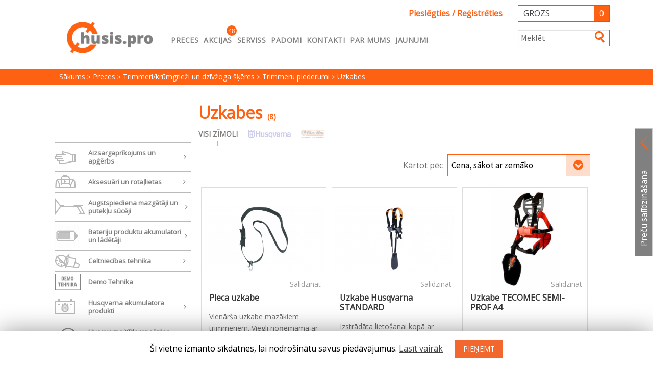

--- FILE ---
content_type: text/html; charset=UTF-8
request_url: https://husis.lv/product-category/trimmeri-krumgriezi-un-dzivzoga-skeres-lv/trimmera-piederumi-lv/uzkabes-lv/
body_size: 47965
content:
<!doctype html><html lang="lv" prefix="og: http://ogp.me/ns# fb: http://ogp.me/ns/fb#"><head><link rel="icon" href="https://husis.lv/wp-content/themes/storefront_husislv/assets/image/favicon.png" type="image/png"> <script type="text/javascript" src="https://husis.lv/wp-content/themes/storefront_husislv/assets/js/jquery-3.1.1.min.js"></script> <script type="text/javascript" src="https://husis.lv/wp-content/themes/storefront_husislv/assets/js/productTab.js"></script> <script type="text/javascript" src="https://husis.lv/wp-content/themes/storefront_husislv/assets/js/custom.js"></script> <script src="https://husis.lv/wp-content/themes/storefront_husislv/assets/js/lightslider.js"></script> <script src="https://husis.lv/wp-content/themes/storefront_husislv/assets/js/bootstrap.js"></script> <script src="https://www.google.com/recaptcha/api.js"></script> <link type="text/css" rel="stylesheet" href="https://husis.lv/wp-content/themes/storefront_husislv/assets/css/lightslider.css" /><meta name="verify-paysera" content="7196459fea9611edae23243efb52b66f"><meta charset="UTF-8"><meta name="viewport" content="width=device-width, initial-scale=1, maximum-scale=2.0"><link rel="profile" href="http://gmpg.org/xfn/11"><link rel="pingback" href="https://husis.lv/xmlrpc.php"><div class="navbar-sale-count" id="navbar-sale-count" hidden><span>48</span></div><link media="all" href="https://husis.lv/wp-content/cache/autoptimize/css/autoptimize_03c41d4e4a6c28a9add0f4b644f14505.css" rel="stylesheet" /><link media="screen" href="https://husis.lv/wp-content/cache/autoptimize/css/autoptimize_a318e34a19c5647cc570eead676317f3.css" rel="stylesheet" /><title>Uzkabes | husis.lv</title><meta name='robots' content='max-image-preview:large' />  <script data-cfasync="false" data-pagespeed-no-defer>var gtm4wp_datalayer_name = "dataLayer";
	var dataLayer = dataLayer || [];</script> <meta name="description"  content="Uzkabes" /> <script type="application/ld+json" class="aioseop-schema">{}</script> <link rel="canonical" href="https://husis.lv/product-category/trimmeri-krumgriezi-un-dzivzoga-skeres-lv/trimmera-piederumi-lv/uzkabes-lv/" /><link rel='dns-prefetch' href='//www.google.com' /><link rel='dns-prefetch' href='//fonts.googleapis.com' /><link rel="alternate" type="application/rss+xml" title="husis.lv&raquo; Plūsma" href="https://husis.lv/feed/" /><link rel="alternate" type="application/rss+xml" title="Komentāru plūsma" href="https://husis.lv/comments/feed/" /><link rel="alternate" type="application/rss+xml" title="husis.lv &raquo; Uzkabes Kategorija plūsma" href="https://husis.lv/product-category/trimmeri-krumgriezi-un-dzivzoga-skeres-lv/trimmera-piederumi-lv/uzkabes-lv/feed/" /> <script type="text/javascript">window._wpemojiSettings = {"baseUrl":"https:\/\/s.w.org\/images\/core\/emoji\/14.0.0\/72x72\/","ext":".png","svgUrl":"https:\/\/s.w.org\/images\/core\/emoji\/14.0.0\/svg\/","svgExt":".svg","source":{"concatemoji":"https:\/\/husis.lv\/wp-includes\/js\/wp-emoji-release.min.js?ver=482d26ff873195c242bd9d5f313de2ae"}};
/*! This file is auto-generated */
!function(e,a,t){var n,r,o,i=a.createElement("canvas"),p=i.getContext&&i.getContext("2d");function s(e,t){var a=String.fromCharCode,e=(p.clearRect(0,0,i.width,i.height),p.fillText(a.apply(this,e),0,0),i.toDataURL());return p.clearRect(0,0,i.width,i.height),p.fillText(a.apply(this,t),0,0),e===i.toDataURL()}function c(e){var t=a.createElement("script");t.src=e,t.defer=t.type="text/javascript",a.getElementsByTagName("head")[0].appendChild(t)}for(o=Array("flag","emoji"),t.supports={everything:!0,everythingExceptFlag:!0},r=0;r<o.length;r++)t.supports[o[r]]=function(e){if(p&&p.fillText)switch(p.textBaseline="top",p.font="600 32px Arial",e){case"flag":return s([127987,65039,8205,9895,65039],[127987,65039,8203,9895,65039])?!1:!s([55356,56826,55356,56819],[55356,56826,8203,55356,56819])&&!s([55356,57332,56128,56423,56128,56418,56128,56421,56128,56430,56128,56423,56128,56447],[55356,57332,8203,56128,56423,8203,56128,56418,8203,56128,56421,8203,56128,56430,8203,56128,56423,8203,56128,56447]);case"emoji":return!s([129777,127995,8205,129778,127999],[129777,127995,8203,129778,127999])}return!1}(o[r]),t.supports.everything=t.supports.everything&&t.supports[o[r]],"flag"!==o[r]&&(t.supports.everythingExceptFlag=t.supports.everythingExceptFlag&&t.supports[o[r]]);t.supports.everythingExceptFlag=t.supports.everythingExceptFlag&&!t.supports.flag,t.DOMReady=!1,t.readyCallback=function(){t.DOMReady=!0},t.supports.everything||(n=function(){t.readyCallback()},a.addEventListener?(a.addEventListener("DOMContentLoaded",n,!1),e.addEventListener("load",n,!1)):(e.attachEvent("onload",n),a.attachEvent("onreadystatechange",function(){"complete"===a.readyState&&t.readyCallback()})),(e=t.source||{}).concatemoji?c(e.concatemoji):e.wpemoji&&e.twemoji&&(c(e.twemoji),c(e.wpemoji)))}(window,document,window._wpemojiSettings);</script> <style type="text/css">img.wp-smiley,
img.emoji {
	display: inline !important;
	border: none !important;
	box-shadow: none !important;
	height: 1em !important;
	width: 1em !important;
	margin: 0 0.07em !important;
	vertical-align: -0.1em !important;
	background: none !important;
	padding: 0 !important;
}</style><style id='yith_woocompare_page-inline-css' type='text/css'>#yith-woocompare-cat-nav h3 {
                    color: #333333;
                }
                #yith-woocompare-cat-nav li a {
                    color: #777777;
                }
                #yith-woocompare-cat-nav li a:hover, #yith-woocompare-cat-nav li .active {
                    color: #333333;
                }
                table.compare-list .remove a {
                    color: #777777;
                }
                table.compare-list .remove a:hover {
                    color: #333333;
                }
                table.compare-list .product_info .button, table.compare-list .add-to-cart .button, table.compare-list .added_to_cart {
                    color: #ffffff;
                    background-color: #b2b2b2;
                }
                table.compare-list .product_info .button:hover, table.compare-list .add-to-cart .button:hover, table.compare-list .added_to_cart:hover {
                    color: #ffffff;
                    background-color: #303030;
                }
                table.compare-list .rating .star-rating {
                    color: #303030;
                }
                #yith-woocompare-related .yith-woocompare-related-title {
                    color: #333333;
                }
                #yith-woocompare-related .related-products .button {
                    color: #ffffff;
                    background-color: #b2b2b2;
                }
                #yith-woocompare-related .related-products .button:hover {
                    color: #ffffff;
                    background-color: #303030;
                }
                #yith-woocompare-share h3 {
                    color: #333333;
                }
                table.compare-list tr.different, table.compare-list tr.different th {
                	background-color: #e4e4e4 !important;
                }</style><style id='wp-block-library-theme-inline-css' type='text/css'>.wp-block-audio figcaption{color:#555;font-size:13px;text-align:center}.is-dark-theme .wp-block-audio figcaption{color:hsla(0,0%,100%,.65)}.wp-block-audio{margin:0 0 1em}.wp-block-code{border:1px solid #ccc;border-radius:4px;font-family:Menlo,Consolas,monaco,monospace;padding:.8em 1em}.wp-block-embed figcaption{color:#555;font-size:13px;text-align:center}.is-dark-theme .wp-block-embed figcaption{color:hsla(0,0%,100%,.65)}.wp-block-embed{margin:0 0 1em}.blocks-gallery-caption{color:#555;font-size:13px;text-align:center}.is-dark-theme .blocks-gallery-caption{color:hsla(0,0%,100%,.65)}.wp-block-image figcaption{color:#555;font-size:13px;text-align:center}.is-dark-theme .wp-block-image figcaption{color:hsla(0,0%,100%,.65)}.wp-block-image{margin:0 0 1em}.wp-block-pullquote{border-top:4px solid;border-bottom:4px solid;margin-bottom:1.75em;color:currentColor}.wp-block-pullquote__citation,.wp-block-pullquote cite,.wp-block-pullquote footer{color:currentColor;text-transform:uppercase;font-size:.8125em;font-style:normal}.wp-block-quote{border-left:.25em solid;margin:0 0 1.75em;padding-left:1em}.wp-block-quote cite,.wp-block-quote footer{color:currentColor;font-size:.8125em;position:relative;font-style:normal}.wp-block-quote.has-text-align-right{border-left:none;border-right:.25em solid;padding-left:0;padding-right:1em}.wp-block-quote.has-text-align-center{border:none;padding-left:0}.wp-block-quote.is-large,.wp-block-quote.is-style-large,.wp-block-quote.is-style-plain{border:none}.wp-block-search .wp-block-search__label{font-weight:700}.wp-block-search__button{border:1px solid #ccc;padding:.375em .625em}:where(.wp-block-group.has-background){padding:1.25em 2.375em}.wp-block-separator.has-css-opacity{opacity:.4}.wp-block-separator{border:none;border-bottom:2px solid;margin-left:auto;margin-right:auto}.wp-block-separator.has-alpha-channel-opacity{opacity:1}.wp-block-separator:not(.is-style-wide):not(.is-style-dots){width:100px}.wp-block-separator.has-background:not(.is-style-dots){border-bottom:none;height:1px}.wp-block-separator.has-background:not(.is-style-wide):not(.is-style-dots){height:2px}.wp-block-table{margin:"0 0 1em 0"}.wp-block-table thead{border-bottom:3px solid}.wp-block-table tfoot{border-top:3px solid}.wp-block-table td,.wp-block-table th{word-break:normal}.wp-block-table figcaption{color:#555;font-size:13px;text-align:center}.is-dark-theme .wp-block-table figcaption{color:hsla(0,0%,100%,.65)}.wp-block-video figcaption{color:#555;font-size:13px;text-align:center}.is-dark-theme .wp-block-video figcaption{color:hsla(0,0%,100%,.65)}.wp-block-video{margin:0 0 1em}.wp-block-template-part.has-background{padding:1.25em 2.375em;margin-top:0;margin-bottom:0}</style><style id='storefront-gutenberg-blocks-inline-css' type='text/css'>.wp-block-button__link:not(.has-text-color) {
					color: #333333;
				}

				.wp-block-button__link:not(.has-text-color):hover,
				.wp-block-button__link:not(.has-text-color):focus,
				.wp-block-button__link:not(.has-text-color):active {
					color: #333333;
				}

				.wp-block-button__link:not(.has-background) {
					background-color: #eeeeee;
				}

				.wp-block-button__link:not(.has-background):hover,
				.wp-block-button__link:not(.has-background):focus,
				.wp-block-button__link:not(.has-background):active {
					border-color: #d5d5d5;
					background-color: #d5d5d5;
				}

				.wp-block-quote footer,
				.wp-block-quote cite,
				.wp-block-quote__citation {
					color: #6d6d6d;
				}

				.wp-block-pullquote cite,
				.wp-block-pullquote footer,
				.wp-block-pullquote__citation {
					color: #6d6d6d;
				}

				.wp-block-image figcaption {
					color: #6d6d6d;
				}

				.wp-block-separator.is-style-dots::before {
					color: #333333;
				}

				.wp-block-file a.wp-block-file__button {
					color: #333333;
					background-color: #eeeeee;
					border-color: #eeeeee;
				}

				.wp-block-file a.wp-block-file__button:hover,
				.wp-block-file a.wp-block-file__button:focus,
				.wp-block-file a.wp-block-file__button:active {
					color: #333333;
					background-color: #d5d5d5;
				}

				.wp-block-code,
				.wp-block-preformatted pre {
					color: #6d6d6d;
				}

				.wp-block-table:not( .has-background ):not( .is-style-stripes ) tbody tr:nth-child(2n) td {
					background-color: #fdfdfd;
				}

				.wp-block-cover .wp-block-cover__inner-container h1,
				.wp-block-cover .wp-block-cover__inner-container h2,
				.wp-block-cover .wp-block-cover__inner-container h3,
				.wp-block-cover .wp-block-cover__inner-container h4,
				.wp-block-cover .wp-block-cover__inner-container h5,
				.wp-block-cover .wp-block-cover__inner-container h6 {
					color: #000000;
				}</style><style id='global-styles-inline-css' type='text/css'>body{--wp--preset--color--black: #000000;--wp--preset--color--cyan-bluish-gray: #abb8c3;--wp--preset--color--white: #ffffff;--wp--preset--color--pale-pink: #f78da7;--wp--preset--color--vivid-red: #cf2e2e;--wp--preset--color--luminous-vivid-orange: #ff6900;--wp--preset--color--luminous-vivid-amber: #fcb900;--wp--preset--color--light-green-cyan: #7bdcb5;--wp--preset--color--vivid-green-cyan: #00d084;--wp--preset--color--pale-cyan-blue: #8ed1fc;--wp--preset--color--vivid-cyan-blue: #0693e3;--wp--preset--color--vivid-purple: #9b51e0;--wp--preset--gradient--vivid-cyan-blue-to-vivid-purple: linear-gradient(135deg,rgba(6,147,227,1) 0%,rgb(155,81,224) 100%);--wp--preset--gradient--light-green-cyan-to-vivid-green-cyan: linear-gradient(135deg,rgb(122,220,180) 0%,rgb(0,208,130) 100%);--wp--preset--gradient--luminous-vivid-amber-to-luminous-vivid-orange: linear-gradient(135deg,rgba(252,185,0,1) 0%,rgba(255,105,0,1) 100%);--wp--preset--gradient--luminous-vivid-orange-to-vivid-red: linear-gradient(135deg,rgba(255,105,0,1) 0%,rgb(207,46,46) 100%);--wp--preset--gradient--very-light-gray-to-cyan-bluish-gray: linear-gradient(135deg,rgb(238,238,238) 0%,rgb(169,184,195) 100%);--wp--preset--gradient--cool-to-warm-spectrum: linear-gradient(135deg,rgb(74,234,220) 0%,rgb(151,120,209) 20%,rgb(207,42,186) 40%,rgb(238,44,130) 60%,rgb(251,105,98) 80%,rgb(254,248,76) 100%);--wp--preset--gradient--blush-light-purple: linear-gradient(135deg,rgb(255,206,236) 0%,rgb(152,150,240) 100%);--wp--preset--gradient--blush-bordeaux: linear-gradient(135deg,rgb(254,205,165) 0%,rgb(254,45,45) 50%,rgb(107,0,62) 100%);--wp--preset--gradient--luminous-dusk: linear-gradient(135deg,rgb(255,203,112) 0%,rgb(199,81,192) 50%,rgb(65,88,208) 100%);--wp--preset--gradient--pale-ocean: linear-gradient(135deg,rgb(255,245,203) 0%,rgb(182,227,212) 50%,rgb(51,167,181) 100%);--wp--preset--gradient--electric-grass: linear-gradient(135deg,rgb(202,248,128) 0%,rgb(113,206,126) 100%);--wp--preset--gradient--midnight: linear-gradient(135deg,rgb(2,3,129) 0%,rgb(40,116,252) 100%);--wp--preset--duotone--dark-grayscale: url('#wp-duotone-dark-grayscale');--wp--preset--duotone--grayscale: url('#wp-duotone-grayscale');--wp--preset--duotone--purple-yellow: url('#wp-duotone-purple-yellow');--wp--preset--duotone--blue-red: url('#wp-duotone-blue-red');--wp--preset--duotone--midnight: url('#wp-duotone-midnight');--wp--preset--duotone--magenta-yellow: url('#wp-duotone-magenta-yellow');--wp--preset--duotone--purple-green: url('#wp-duotone-purple-green');--wp--preset--duotone--blue-orange: url('#wp-duotone-blue-orange');--wp--preset--font-size--small: 14px;--wp--preset--font-size--medium: 23px;--wp--preset--font-size--large: 26px;--wp--preset--font-size--x-large: 42px;--wp--preset--font-size--normal: 16px;--wp--preset--font-size--huge: 37px;--wp--preset--spacing--20: 0.44rem;--wp--preset--spacing--30: 0.67rem;--wp--preset--spacing--40: 1rem;--wp--preset--spacing--50: 1.5rem;--wp--preset--spacing--60: 2.25rem;--wp--preset--spacing--70: 3.38rem;--wp--preset--spacing--80: 5.06rem;}:where(.is-layout-flex){gap: 0.5em;}body .is-layout-flow > .alignleft{float: left;margin-inline-start: 0;margin-inline-end: 2em;}body .is-layout-flow > .alignright{float: right;margin-inline-start: 2em;margin-inline-end: 0;}body .is-layout-flow > .aligncenter{margin-left: auto !important;margin-right: auto !important;}body .is-layout-constrained > .alignleft{float: left;margin-inline-start: 0;margin-inline-end: 2em;}body .is-layout-constrained > .alignright{float: right;margin-inline-start: 2em;margin-inline-end: 0;}body .is-layout-constrained > .aligncenter{margin-left: auto !important;margin-right: auto !important;}body .is-layout-constrained > :where(:not(.alignleft):not(.alignright):not(.alignfull)){max-width: var(--wp--style--global--content-size);margin-left: auto !important;margin-right: auto !important;}body .is-layout-constrained > .alignwide{max-width: var(--wp--style--global--wide-size);}body .is-layout-flex{display: flex;}body .is-layout-flex{flex-wrap: wrap;align-items: center;}body .is-layout-flex > *{margin: 0;}:where(.wp-block-columns.is-layout-flex){gap: 2em;}.has-black-color{color: var(--wp--preset--color--black) !important;}.has-cyan-bluish-gray-color{color: var(--wp--preset--color--cyan-bluish-gray) !important;}.has-white-color{color: var(--wp--preset--color--white) !important;}.has-pale-pink-color{color: var(--wp--preset--color--pale-pink) !important;}.has-vivid-red-color{color: var(--wp--preset--color--vivid-red) !important;}.has-luminous-vivid-orange-color{color: var(--wp--preset--color--luminous-vivid-orange) !important;}.has-luminous-vivid-amber-color{color: var(--wp--preset--color--luminous-vivid-amber) !important;}.has-light-green-cyan-color{color: var(--wp--preset--color--light-green-cyan) !important;}.has-vivid-green-cyan-color{color: var(--wp--preset--color--vivid-green-cyan) !important;}.has-pale-cyan-blue-color{color: var(--wp--preset--color--pale-cyan-blue) !important;}.has-vivid-cyan-blue-color{color: var(--wp--preset--color--vivid-cyan-blue) !important;}.has-vivid-purple-color{color: var(--wp--preset--color--vivid-purple) !important;}.has-black-background-color{background-color: var(--wp--preset--color--black) !important;}.has-cyan-bluish-gray-background-color{background-color: var(--wp--preset--color--cyan-bluish-gray) !important;}.has-white-background-color{background-color: var(--wp--preset--color--white) !important;}.has-pale-pink-background-color{background-color: var(--wp--preset--color--pale-pink) !important;}.has-vivid-red-background-color{background-color: var(--wp--preset--color--vivid-red) !important;}.has-luminous-vivid-orange-background-color{background-color: var(--wp--preset--color--luminous-vivid-orange) !important;}.has-luminous-vivid-amber-background-color{background-color: var(--wp--preset--color--luminous-vivid-amber) !important;}.has-light-green-cyan-background-color{background-color: var(--wp--preset--color--light-green-cyan) !important;}.has-vivid-green-cyan-background-color{background-color: var(--wp--preset--color--vivid-green-cyan) !important;}.has-pale-cyan-blue-background-color{background-color: var(--wp--preset--color--pale-cyan-blue) !important;}.has-vivid-cyan-blue-background-color{background-color: var(--wp--preset--color--vivid-cyan-blue) !important;}.has-vivid-purple-background-color{background-color: var(--wp--preset--color--vivid-purple) !important;}.has-black-border-color{border-color: var(--wp--preset--color--black) !important;}.has-cyan-bluish-gray-border-color{border-color: var(--wp--preset--color--cyan-bluish-gray) !important;}.has-white-border-color{border-color: var(--wp--preset--color--white) !important;}.has-pale-pink-border-color{border-color: var(--wp--preset--color--pale-pink) !important;}.has-vivid-red-border-color{border-color: var(--wp--preset--color--vivid-red) !important;}.has-luminous-vivid-orange-border-color{border-color: var(--wp--preset--color--luminous-vivid-orange) !important;}.has-luminous-vivid-amber-border-color{border-color: var(--wp--preset--color--luminous-vivid-amber) !important;}.has-light-green-cyan-border-color{border-color: var(--wp--preset--color--light-green-cyan) !important;}.has-vivid-green-cyan-border-color{border-color: var(--wp--preset--color--vivid-green-cyan) !important;}.has-pale-cyan-blue-border-color{border-color: var(--wp--preset--color--pale-cyan-blue) !important;}.has-vivid-cyan-blue-border-color{border-color: var(--wp--preset--color--vivid-cyan-blue) !important;}.has-vivid-purple-border-color{border-color: var(--wp--preset--color--vivid-purple) !important;}.has-vivid-cyan-blue-to-vivid-purple-gradient-background{background: var(--wp--preset--gradient--vivid-cyan-blue-to-vivid-purple) !important;}.has-light-green-cyan-to-vivid-green-cyan-gradient-background{background: var(--wp--preset--gradient--light-green-cyan-to-vivid-green-cyan) !important;}.has-luminous-vivid-amber-to-luminous-vivid-orange-gradient-background{background: var(--wp--preset--gradient--luminous-vivid-amber-to-luminous-vivid-orange) !important;}.has-luminous-vivid-orange-to-vivid-red-gradient-background{background: var(--wp--preset--gradient--luminous-vivid-orange-to-vivid-red) !important;}.has-very-light-gray-to-cyan-bluish-gray-gradient-background{background: var(--wp--preset--gradient--very-light-gray-to-cyan-bluish-gray) !important;}.has-cool-to-warm-spectrum-gradient-background{background: var(--wp--preset--gradient--cool-to-warm-spectrum) !important;}.has-blush-light-purple-gradient-background{background: var(--wp--preset--gradient--blush-light-purple) !important;}.has-blush-bordeaux-gradient-background{background: var(--wp--preset--gradient--blush-bordeaux) !important;}.has-luminous-dusk-gradient-background{background: var(--wp--preset--gradient--luminous-dusk) !important;}.has-pale-ocean-gradient-background{background: var(--wp--preset--gradient--pale-ocean) !important;}.has-electric-grass-gradient-background{background: var(--wp--preset--gradient--electric-grass) !important;}.has-midnight-gradient-background{background: var(--wp--preset--gradient--midnight) !important;}.has-small-font-size{font-size: var(--wp--preset--font-size--small) !important;}.has-medium-font-size{font-size: var(--wp--preset--font-size--medium) !important;}.has-large-font-size{font-size: var(--wp--preset--font-size--large) !important;}.has-x-large-font-size{font-size: var(--wp--preset--font-size--x-large) !important;}
.wp-block-navigation a:where(:not(.wp-element-button)){color: inherit;}
:where(.wp-block-columns.is-layout-flex){gap: 2em;}
.wp-block-pullquote{font-size: 1.5em;line-height: 1.6;}</style><link rel='stylesheet' id='trwca-style-css' href='https://husis.lv/wp-content/plugins/woocommerce-category-accordion/assets/css/trwca-style.min.css?ver=1.0' type='text/css' media='all' /><style id='woocommerce-inline-inline-css' type='text/css'>.woocommerce form .form-row .required { visibility: visible; }</style><style id='storefront-style-inline-css' type='text/css'>.main-navigation ul li a,
			.site-title a,
			ul.menu li a,
			.site-branding h1 a,
			.site-footer .storefront-handheld-footer-bar a:not(.button),
			button.menu-toggle,
			button.menu-toggle:hover,
			.handheld-navigation .dropdown-toggle {
				color: #333333;
			}

			button.menu-toggle,
			button.menu-toggle:hover {
				border-color: #333333;
			}

			.main-navigation ul li a:hover,
			.main-navigation ul li:hover > a,
			.site-title a:hover,
			.site-header ul.menu li.current-menu-item > a {
				color: #747474;
			}

			table:not( .has-background ) th {
				background-color: #f8f8f8;
			}

			table:not( .has-background ) tbody td {
				background-color: #fdfdfd;
			}

			table:not( .has-background ) tbody tr:nth-child(2n) td,
			fieldset,
			fieldset legend {
				background-color: #fbfbfb;
			}

			.site-header,
			.secondary-navigation ul ul,
			.main-navigation ul.menu > li.menu-item-has-children:after,
			.secondary-navigation ul.menu ul,
			.storefront-handheld-footer-bar,
			.storefront-handheld-footer-bar ul li > a,
			.storefront-handheld-footer-bar ul li.search .site-search,
			button.menu-toggle,
			button.menu-toggle:hover {
				background-color: #ffffff;
			}

			p.site-description,
			.site-header,
			.storefront-handheld-footer-bar {
				color: #404040;
			}

			button.menu-toggle:after,
			button.menu-toggle:before,
			button.menu-toggle span:before {
				background-color: #333333;
			}

			h1, h2, h3, h4, h5, h6, .wc-block-grid__product-title {
				color: #333333;
			}

			.widget h1 {
				border-bottom-color: #333333;
			}

			body,
			.secondary-navigation a {
				color: #6d6d6d;
			}

			.widget-area .widget a,
			.hentry .entry-header .posted-on a,
			.hentry .entry-header .post-author a,
			.hentry .entry-header .post-comments a,
			.hentry .entry-header .byline a {
				color: #727272;
			}

			a {
				color: #96588a;
			}

			a:focus,
			button:focus,
			.button.alt:focus,
			input:focus,
			textarea:focus,
			input[type="button"]:focus,
			input[type="reset"]:focus,
			input[type="submit"]:focus,
			input[type="email"]:focus,
			input[type="tel"]:focus,
			input[type="url"]:focus,
			input[type="password"]:focus,
			input[type="search"]:focus {
				outline-color: #96588a;
			}

			button, input[type="button"], input[type="reset"], input[type="submit"], .button, .widget a.button {
				background-color: #eeeeee;
				border-color: #eeeeee;
				color: #333333;
			}

			button:hover, input[type="button"]:hover, input[type="reset"]:hover, input[type="submit"]:hover, .button:hover, .widget a.button:hover {
				background-color: #d5d5d5;
				border-color: #d5d5d5;
				color: #333333;
			}

			button.alt, input[type="button"].alt, input[type="reset"].alt, input[type="submit"].alt, .button.alt, .widget-area .widget a.button.alt {
				background-color: #333333;
				border-color: #333333;
				color: #ffffff;
			}

			button.alt:hover, input[type="button"].alt:hover, input[type="reset"].alt:hover, input[type="submit"].alt:hover, .button.alt:hover, .widget-area .widget a.button.alt:hover {
				background-color: #1a1a1a;
				border-color: #1a1a1a;
				color: #ffffff;
			}

			.pagination .page-numbers li .page-numbers.current {
				background-color: #e6e6e6;
				color: #636363;
			}

			#comments .comment-list .comment-content .comment-text {
				background-color: #f8f8f8;
			}

			.site-footer {
				background-color: #f0f0f0;
				color: #6d6d6d;
			}

			.site-footer a:not(.button) {
				color: #333333;
			}

			.site-footer h1, .site-footer h2, .site-footer h3, .site-footer h4, .site-footer h5, .site-footer h6 {
				color: #333333;
			}

			.page-template-template-homepage.has-post-thumbnail .type-page.has-post-thumbnail .entry-title {
				color: #000000;
			}

			.page-template-template-homepage.has-post-thumbnail .type-page.has-post-thumbnail .entry-content {
				color: #000000;
			}

			@media screen and ( min-width: 768px ) {
				.secondary-navigation ul.menu a:hover {
					color: #595959;
				}

				.secondary-navigation ul.menu a {
					color: #404040;
				}

				.main-navigation ul.menu ul.sub-menu,
				.main-navigation ul.nav-menu ul.children {
					background-color: #f0f0f0;
				}

				.site-header {
					border-bottom-color: #f0f0f0;
				}
			}</style><link rel='stylesheet' id='storefront-fonts-css' href='https://fonts.googleapis.com/css?family=Source+Sans+Pro:400,300,300italic,400italic,600,700,900&#038;subset=latin%2Clatin-ext' type='text/css' media='all' /><style id='storefront-woocommerce-style-inline-css' type='text/css'>a.cart-contents,
			.site-header-cart .widget_shopping_cart a {
				color: #333333;
			}

			a.cart-contents:hover,
			.site-header-cart .widget_shopping_cart a:hover,
			.site-header-cart:hover > li > a {
				color: #747474;
			}

			table.cart td.product-remove,
			table.cart td.actions {
				border-top-color: #ffffff;
			}

			.storefront-handheld-footer-bar ul li.cart .count {
				background-color: #333333;
				color: #ffffff;
				border-color: #ffffff;
			}

			.woocommerce-tabs ul.tabs li.active a,
			ul.products li.product .price,
			.onsale,
			.wc-block-grid__product-onsale,
			.widget_search form:before,
			.widget_product_search form:before {
				color: #6d6d6d;
			}

			.woocommerce-breadcrumb a,
			a.woocommerce-review-link,
			.product_meta a {
				color: #727272;
			}

			.wc-block-grid__product-onsale,
			.onsale {
				border-color: #6d6d6d;
			}

			.star-rating span:before,
			.quantity .plus, .quantity .minus,
			p.stars a:hover:after,
			p.stars a:after,
			.star-rating span:before,
			#payment .payment_methods li input[type=radio]:first-child:checked+label:before {
				color: #96588a;
			}

			.widget_price_filter .ui-slider .ui-slider-range,
			.widget_price_filter .ui-slider .ui-slider-handle {
				background-color: #96588a;
			}

			.order_details {
				background-color: #f8f8f8;
			}

			.order_details > li {
				border-bottom: 1px dotted #e3e3e3;
			}

			.order_details:before,
			.order_details:after {
				background: -webkit-linear-gradient(transparent 0,transparent 0),-webkit-linear-gradient(135deg,#f8f8f8 33.33%,transparent 33.33%),-webkit-linear-gradient(45deg,#f8f8f8 33.33%,transparent 33.33%)
			}

			#order_review {
				background-color: #ffffff;
			}

			#payment .payment_methods > li .payment_box,
			#payment .place-order {
				background-color: #fafafa;
			}

			#payment .payment_methods > li:not(.woocommerce-notice) {
				background-color: #f5f5f5;
			}

			#payment .payment_methods > li:not(.woocommerce-notice):hover {
				background-color: #f0f0f0;
			}

			.woocommerce-pagination .page-numbers li .page-numbers.current {
				background-color: #e6e6e6;
				color: #636363;
			}

			.wc-block-grid__product-onsale,
			.onsale,
			.woocommerce-pagination .page-numbers li .page-numbers:not(.current) {
				color: #6d6d6d;
			}

			p.stars a:before,
			p.stars a:hover~a:before,
			p.stars.selected a.active~a:before {
				color: #6d6d6d;
			}

			p.stars.selected a.active:before,
			p.stars:hover a:before,
			p.stars.selected a:not(.active):before,
			p.stars.selected a.active:before {
				color: #96588a;
			}

			.single-product div.product .woocommerce-product-gallery .woocommerce-product-gallery__trigger {
				background-color: #eeeeee;
				color: #333333;
			}

			.single-product div.product .woocommerce-product-gallery .woocommerce-product-gallery__trigger:hover {
				background-color: #d5d5d5;
				border-color: #d5d5d5;
				color: #333333;
			}

			.button.added_to_cart:focus,
			.button.wc-forward:focus {
				outline-color: #96588a;
			}

			.added_to_cart,
			.site-header-cart .widget_shopping_cart a.button,
			.wc-block-grid__products .wc-block-grid__product .wp-block-button__link {
				background-color: #eeeeee;
				border-color: #eeeeee;
				color: #333333;
			}

			.added_to_cart:hover,
			.site-header-cart .widget_shopping_cart a.button:hover,
			.wc-block-grid__products .wc-block-grid__product .wp-block-button__link:hover {
				background-color: #d5d5d5;
				border-color: #d5d5d5;
				color: #333333;
			}

			.added_to_cart.alt, .added_to_cart, .widget a.button.checkout {
				background-color: #333333;
				border-color: #333333;
				color: #ffffff;
			}

			.added_to_cart.alt:hover, .added_to_cart:hover, .widget a.button.checkout:hover {
				background-color: #1a1a1a;
				border-color: #1a1a1a;
				color: #ffffff;
			}

			.button.loading {
				color: #eeeeee;
			}

			.button.loading:hover {
				background-color: #eeeeee;
			}

			.button.loading:after {
				color: #333333;
			}

			@media screen and ( min-width: 768px ) {
				.site-header-cart .widget_shopping_cart,
				.site-header .product_list_widget li .quantity {
					color: #404040;
				}

				.site-header-cart .widget_shopping_cart .buttons,
				.site-header-cart .widget_shopping_cart .total {
					background-color: #f5f5f5;
				}

				.site-header-cart .widget_shopping_cart {
					background-color: #f0f0f0;
				}
			}
				.storefront-product-pagination a {
					color: #6d6d6d;
					background-color: #ffffff;
				}
				.storefront-sticky-add-to-cart {
					color: #6d6d6d;
					background-color: #ffffff;
				}

				.storefront-sticky-add-to-cart a:not(.button) {
					color: #333333;
				}</style> <script type='text/javascript' src='https://husis.lv/wp-includes/js/jquery/jquery.min.js?ver=3.6.1' id='jquery-core-js'></script> <script type='text/javascript' src='https://husis.lv/wp-includes/js/jquery/jquery-migrate.min.js?ver=3.3.2' id='jquery-migrate-js'></script> <script type='text/javascript' id='acoplw-script-js-extra'>var acoplw_frontend_object = {"classname":"","enablejquery":"0"};</script> <script type='text/javascript' src='https://husis.lv/wp-content/plugins/aco-product-labels-for-woocommerce/includes/../assets/js/frontend.js?ver=1.5.8' id='acoplw-script-js'></script> <script type='text/javascript' id='cookie-law-info-js-extra'>var Cli_Data = {"nn_cookie_ids":[],"cookielist":[]};
var log_object = {"ajax_url":"https:\/\/husis.lv\/wp-admin\/admin-ajax.php"};</script> <script type='text/javascript' src='https://husis.lv/wp-content/plugins/cookie-law-info/public/js/cookie-law-info-public.js?ver=1.8.1' id='cookie-law-info-js'></script> <script type='text/javascript' id='simple-banner-script-js-before'>const simpleBannerScriptParams = {"pro_version_enabled":"","debug_mode":false,"id":107329,"version":"3.0.3","banner_params":[{"hide_simple_banner":false,"simple_banner_prepend_element":false,"simple_banner_position":false,"header_margin":false,"header_padding":false,"wp_body_open_enabled":false,"wp_body_open":true,"simple_banner_z_index":false,"simple_banner_text":false,"disabled_on_current_page":false,"disabled_pages_array":[],"is_current_page_a_post":false,"disabled_on_posts":false,"simple_banner_disabled_page_paths":false,"simple_banner_font_size":false,"simple_banner_color":false,"simple_banner_text_color":false,"simple_banner_link_color":false,"simple_banner_close_color":false,"simple_banner_custom_css":false,"simple_banner_scrolling_custom_css":false,"simple_banner_text_custom_css":false,"simple_banner_button_css":false,"site_custom_css":false,"keep_site_custom_css":false,"site_custom_js":false,"keep_site_custom_js":false,"close_button_enabled":false,"close_button_expiration":false,"close_button_cookie_set":false,"current_date":{"date":"2026-01-21 15:27:55.235110","timezone_type":3,"timezone":"UTC"},"start_date":{"date":"2026-01-21 15:27:55.235123","timezone_type":3,"timezone":"UTC"},"end_date":{"date":"2026-01-21 15:27:55.235127","timezone_type":3,"timezone":"UTC"},"simple_banner_start_after_date":false,"simple_banner_remove_after_date":false,"simple_banner_insert_inside_element":false}]}</script> <script type='text/javascript' src='https://husis.lv/wp-content/plugins/simple-banner/simple-banner.js?ver=3.0.3' id='simple-banner-script-js'></script> <script type='text/javascript' src='https://husis.lv/wp-content/plugins/woocommerce-category-accordion/assets/js/trwca-script.min.js?ver=1.0' id='trwca_script-js'></script> <link rel="https://api.w.org/" href="https://husis.lv/wp-json/" /><link rel="EditURI" type="application/rsd+xml" title="RSD" href="https://husis.lv/xmlrpc.php?rsd" /><link rel="wlwmanifest" type="application/wlwmanifest+xml" href="https://husis.lv/wp-includes/wlwmanifest.xml" /><style id="simple-banner-background-color" type="text/css">.simple-banner{background: #024985;}</style><style id="simple-banner-text-color" type="text/css">.simple-banner .simple-banner-text{color: #ffffff;}</style><style id="simple-banner-link-color" type="text/css">.simple-banner .simple-banner-text a{color:#f16521;}</style><style id="simple-banner-z-index" type="text/css">.simple-banner{z-index: 99999;}</style><style id="simple-banner-site-custom-css-dummy" type="text/css"></style><script id="simple-banner-site-custom-js-dummy" type="text/javascript"></script> <script src="https://use.fontawesome.com/598b3d998a.js"></script> <link rel="alternate" href="https://husis.lv/product-category/trimmeri-krumgriezi-un-dzivzoga-skeres-lv/trimmera-piederumi-lv/uzkabes-lv/" hreflang="lv" /><link rel="alternate" href="https://husis.lv/en/product-category/trimmers-brushcutters-and-hedge-trimmers-en/trimmer-accessories-en/harnesses-en/" hreflang="en" /><link rel="alternate" href="https://husis.lv/ru/product-category/%d1%82%d1%80%d0%b8%d0%bc%d0%bc%d0%b5%d1%80%d1%8b-%d0%ba%d1%83%d1%81%d1%82%d0%be%d1%80%d0%b5%d0%b7%d1%8b-%d0%b8-%d0%bd%d0%be%d0%b6%d0%bd%d0%b8%d1%86%d1%8b-ru/%d0%b0%d0%ba%d1%81%d0%b5%d1%81%d1%81%d1%83%d0%b0%d1%80%d1%8b-%d0%b4%d0%bb%d1%8f-%d1%82%d1%80%d0%b8%d0%bc%d0%bc%d0%b5%d1%80%d0%b0-ru/%d1%80%d0%b5%d0%bc%d0%b5%d0%bd%d0%bd%d1%8b%d0%b5-%d0%be%d1%81%d0%bd%d0%b0%d1%81%d1%82%d0%ba%d0%b8-ru/" hreflang="ru" />  <script data-cfasync="false" data-pagespeed-no-defer type="text/javascript">var dataLayer_content = {"pagePostType":"product","pagePostType2":"tax-product","pageCategory":[]};
	dataLayer.push( dataLayer_content );</script> <script data-cfasync="false">(function(w,d,s,l,i){w[l]=w[l]||[];w[l].push({'gtm.start':
new Date().getTime(),event:'gtm.js'});var f=d.getElementsByTagName(s)[0],
j=d.createElement(s),dl=l!='dataLayer'?'&l='+l:'';j.async=true;j.src=
'//www.googletagmanager.com/gtm.js?id='+i+dl;f.parentNode.insertBefore(j,f);
})(window,document,'script','dataLayer','GTM-NF52RK7G');</script>  <noscript><style>.woocommerce-product-gallery{ opacity: 1 !important; }</style></noscript> <script type="text/javascript">var cli_flush_cache=2;</script> <link rel="icon" href="https://husis.lv/wp-content/uploads/cropped-favicon-1-4-32x32.png" sizes="32x32" /><link rel="icon" href="https://husis.lv/wp-content/uploads/cropped-favicon-1-4-192x192.png" sizes="192x192" /><link rel="apple-touch-icon" href="https://husis.lv/wp-content/uploads/cropped-favicon-1-4-180x180.png" /><meta name="msapplication-TileImage" content="https://husis.lv/wp-content/uploads/cropped-favicon-1-4-270x270.png" /><style type="text/css" id="wp-custom-css">.lang-item {
    display: none;
}

.mobileHeaderLang {
    display: none;
}

.product-instore-price {
    display: none !important;
}

.product-regulat-prices {
    margin-left: auto !important;
    align-items: center !important;
}

.inbank.inbank--calculator {
    justify-content: flex-end !important;
    align-items: center !important;
}

.inbank-loader {
    display: none !important;
}</style><meta property="og:locale" content="lv_LV"/><meta property="og:site_name" content="husis.lv"/><meta property="og:title" content="Uzkabes"/><meta property="og:url" content="https://husis.lv/product-category/trimmeri-krumgriezi-un-dzivzoga-skeres-lv/trimmera-piederumi-lv/uzkabes-lv/"/><meta property="og:type" content="article"/><meta property="og:description" content="Uzkabes"/><meta itemprop="name" content="Uzkabes"/><meta itemprop="headline" content="Uzkabes"/><meta itemprop="description" content="Uzkabes"/><meta name="twitter:title" content="Uzkabes"/><meta name="twitter:url" content="https://husis.lv/product-category/trimmeri-krumgriezi-un-dzivzoga-skeres-lv/trimmera-piederumi-lv/uzkabes-lv/"/><meta name="twitter:description" content="Uzkabes"/><meta name="twitter:card" content="summary_large_image"/>  <script type='text/javascript'>var gaProperty = 'UA-39962793-1';
			var disableStr = 'ga-disable-' + gaProperty;
			if ( document.cookie.indexOf( disableStr + '=true' ) > -1 ) {
				window[disableStr] = true;
			}
			function gaOptout() {
				document.cookie = disableStr + '=true; expires=Thu, 31 Dec 2099 23:59:59 UTC; path=/';
				window[disableStr] = true;
			}</script><script async src="https://www.googletagmanager.com/gtag/js?id=UA-39962793-1"></script> <script>window.dataLayer = window.dataLayer || [];
		function gtag(){dataLayer.push(arguments);}
		gtag('js', new Date());
		gtag('set', 'developer_id.dOGY3NW', true);

		gtag('config', 'UA-39962793-1', {
			'allow_google_signals': true,
			'link_attribution': true,
			'anonymize_ip': false,
			'custom_map': {
				'dimension1': 'logged_in'
			},
			'logged_in': 'no'
		} );</script> </head><body class="archive tax-product_cat term-uzkabes-lv term-47833 wp-custom-logo wp-embed-responsive theme-storefront woocommerce woocommerce-page woocommerce-no-js group-blog storefront-align-wide right-sidebar woocommerce-active"><div id="page" class="hfeed site"><header id="masthead" class="site-header container d-none d-lg-block" role="banner" style=""><div class="compareSidebar d-none d-lg-block" id="compareSidebar"><div  class="compareText"><span>Preču salīdzināšana</span></div><div class="compare_widget-content"><div id="yith-woocompare-widget-2" class="footer-widget yith-woocompare-widget"><p class="footer-headline"><span class="footer-headline-text"></span></p><ul class="products-list" data-lang="lv"  ><li class="list_empty">Nav preču salidzināšanai</li></ul><div class="product-list-buttons"> <a href="https://husis.lv?action=yith-woocompare-remove-product&id=all" data-product_id="all" class="clear-all" rel="nofollow">Notīrīt</a> <a href="https://husis.lv/precu-salidzinasana/" class="compare-widget button" rel="nofollow">Salīdzināt</a></div></div></div></div><div class="headerTop"><ul class="menuLang"><li class="lang-item lang-item-16 lang-item-lv lang-item-first current-lang"><a lang="lv" hreflang="lv" href="https://husis.lv/product-category/trimmeri-krumgriezi-un-dzivzoga-skeres-lv/trimmera-piederumi-lv/uzkabes-lv/">LV</a></li><li class="lang-item lang-item-45 lang-item-en"><a lang="en-GB" hreflang="en-GB" href="https://husis.lv/en/product-category/trimmers-brushcutters-and-hedge-trimmers-en/trimmer-accessories-en/harnesses-en/">EN</a></li><li class="lang-item lang-item-49 lang-item-ru"><a lang="ru-RU" hreflang="ru-RU" href="https://husis.lv/ru/product-category/%d1%82%d1%80%d0%b8%d0%bc%d0%bc%d0%b5%d1%80%d1%8b-%d0%ba%d1%83%d1%81%d1%82%d0%be%d1%80%d0%b5%d0%b7%d1%8b-%d0%b8-%d0%bd%d0%be%d0%b6%d0%bd%d0%b8%d1%86%d1%8b-ru/%d0%b0%d0%ba%d1%81%d0%b5%d1%81%d1%81%d1%83%d0%b0%d1%80%d1%8b-%d0%b4%d0%bb%d1%8f-%d1%82%d1%80%d0%b8%d0%bc%d0%bc%d0%b5%d1%80%d0%b0-ru/%d1%80%d0%b5%d0%bc%d0%b5%d0%bd%d0%bd%d1%8b%d0%b5-%d0%be%d1%81%d0%bd%d0%b0%d1%81%d1%82%d0%ba%d0%b8-ru/">RU</a></li></ul> <a class="header-myaccount" href="https://husis.lv/mans-profils/" title="Pieslēgties / Reģistrēties">Pieslēgties / Reģistrēties</a><div class="headerMinicart"><a href="https://husis.lv/checkout/"><div class="cartElements"><span class="cartName">Grozs</span><span class="count">0</span></div></a></div></div><div class="storefront-primary-navigation"><div class="col-full"><div class="site-branding"> <a href="https://husis.lv/" class="custom-logo-link" rel="home"><img width="199" height="73" src="https://husis.lv/wp-content/uploads/2019/04/HusisPro-Logo-Color.png" class="custom-logo" alt="Husis pro logo" decoding="async" /></a></div><nav id="site-navigation" class="main-navigation" role="navigation" aria-label="Primary Navigation"> <button class="menu-toggle" aria-controls="site-navigation" aria-expanded="false"><span>Izvēlne</span></button><div class="primary-navigation"><ul id="menu-menu-lv" class="menu"><li id="menu-item-84" class="menu-item menu-item-type-post_type menu-item-object-page menu-item-84"><a href="https://husis.lv/preces/">Preces</a></li><li id="menu-item-83" class="menu-item menu-item-type-post_type menu-item-object-page menu-item-83"><a href="https://husis.lv/akcijas/">Akcijas</a></li><li id="menu-item-82" class="menu-item menu-item-type-post_type menu-item-object-page menu-item-82"><a href="https://husis.lv/serviss/">Serviss</a></li><li id="menu-item-106179" class="menu-item menu-item-type-taxonomy menu-item-object-category menu-item-106179"><a href="https://husis.lv/category/padomi/">Padomi</a></li><li id="menu-item-80" class="menu-item menu-item-type-post_type menu-item-object-page menu-item-80"><a href="https://husis.lv/kontakti/">Kontakti</a></li><li id="menu-item-79" class="menu-item menu-item-type-post_type menu-item-object-page menu-item-79"><a href="https://husis.lv/par-mums/">Par mums</a></li><li id="menu-item-106180" class="menu-item menu-item-type-taxonomy menu-item-object-category menu-item-106180"><a href="https://husis.lv/category/jaunumi/">Jaunumi</a></li><li id="menu-item-193" class="menu-item menu-item-type-post_type menu-item-object-page menu-item-193"><a href="https://husis.lv/precu-salidzinasana/">Preču salīdzināšana</a></li></ul></div><div class="menu"><ul><li ><a href="https://husis.lv/">Sākumlapa</a></li><li class="page_item page-item-57"><a href="https://husis.lv/akcijas/">Akcijas</a></li><li class="page_item page-item-53"><a href="https://husis.lv/apmaksa/">Apmaksa</a></li><li class="page_item page-item-202"><a href="https://husis.lv/checkout/">Apmaksa</a></li><li class="page_item page-item-75"><a href="https://husis.lv/atteikuma-tiesibas/">Atteikuma tiesības</a></li><li class="page_item page-item-106277"><a href="https://husis.lv/import/">import</a></li><li class="page_item page-item-63"><a href="https://husis.lv/kontakti/">Kontakti</a></li><li class="page_item page-item-2970"><a href="https://husis.lv/kurpirkt-lv/">Kurpirkt.lv</a></li><li class="page_item page-item-2815"><a href="https://husis.lv/lojalitate/">Lojalitāte</a></li><li class="page_item page-item-2818"><a href="https://husis.lv/lojalitates-e-pasts-lv/">Lojalitātes e-pasts LV</a></li><li class="page_item page-item-54"><a href="https://husis.lv/mans-profils/">Mans konts</a></li><li class="page_item page-item-65"><a href="https://husis.lv/par-mums/">Par mums</a></li><li class="page_item page-item-55 current_page_parent"><a href="https://husis.lv/preces/">Preces</a></li><li class="page_item page-item-71"><a href="https://husis.lv/ka-iegadaties/">Preču iegādes noteikumi</a></li><li class="page_item page-item-123"><a href="https://husis.lv/precu-salidzinasana/">Preču salīdzināšana</a></li><li class="page_item page-item-73"><a href="https://husis.lv/privatuma-noteikumi/">Privātuma politika</a></li><li class="page_item page-item-2973"><a href="https://husis.lv/salidzini-lv/">Salidzini.lv</a></li><li class="page_item page-item-59"><a href="https://husis.lv/serviss/">Serviss</a></li></ul></div></nav><form role="search" method="get" class="custom-search-form" id="search-form" action="https://husis.lv/" > <input type="search" class="custom-search-field" value="" name="s" id="s" placeholder="Meklēt" /> <input type="submit" class="custom-search-submit" id="searchsubmit" value="" /></form></div></div></header><header id="mobileheader" class="mobile-site-header d-lg-none d-flex" role="banner" style=""> <button type="button" class="btn btn-primary" data-toggle="modal" data-target="#mobile-modal"> <span><i class="fas fa-bars fa-1x"></i></span> </button><div class="site-branding"> <a href="https://husis.lv/" class="custom-logo-link" rel="home"><img width="199" height="73" src="https://husis.lv/wp-content/uploads/2019/04/HusisPro-Logo-Color.png" class="custom-logo" alt="Husis pro logo" decoding="async" /></a></div><div class="mobileHeaderIcons"><div class="mobileHeaderSearch"> <button class="searchIconLink" type="button" data-toggle="modal" data-target="#mobileHeaderSearchBlock"> <span class="searchIcon"><i class="fas fa-search"></i></span> </button><div class="modal fade mobileHeaderSearchBlock" tabindex="-1" role="dialog" aria-labelledby="exampleModalLabel" aria-hidden="true" class="mobileHeaderSearchBlock" id="mobileHeaderSearchBlock"><div class="modal-dialog" role="document"><div class="modal-content"><form role="search" method="get" class="custom-search-form" id="search-form" action="https://husis.lv/" > <input type="search" class="custom-search-field" value="" name="s" id="s" placeholder="Meklēt" /> <input type="submit" class="custom-search-submit" id="searchsubmit" value="" /></form></div></div></div></div><div class="mobileHeaderLang"> <select name="lang_choice_1" id="lang_choice_1"><option value="lv" selected='selected'>LV</option><option value="en">EN</option><option value="ru">RU</option> </select> <script type="text/javascript">//
					var urls_1 = {"lv":"https:\/\/husis.lv\/product-category\/trimmeri-krumgriezi-un-dzivzoga-skeres-lv\/trimmera-piederumi-lv\/uzkabes-lv\/","en":"https:\/\/husis.lv\/en\/product-category\/trimmers-brushcutters-and-hedge-trimmers-en\/trimmer-accessories-en\/harnesses-en\/","ru":"https:\/\/husis.lv\/ru\/product-category\/%d1%82%d1%80%d0%b8%d0%bc%d0%bc%d0%b5%d1%80%d1%8b-%d0%ba%d1%83%d1%81%d1%82%d0%be%d1%80%d0%b5%d0%b7%d1%8b-%d0%b8-%d0%bd%d0%be%d0%b6%d0%bd%d0%b8%d1%86%d1%8b-ru\/%d0%b0%d0%ba%d1%81%d0%b5%d1%81%d1%81%d1%83%d0%b0%d1%80%d1%8b-%d0%b4%d0%bb%d1%8f-%d1%82%d1%80%d0%b8%d0%bc%d0%bc%d0%b5%d1%80%d0%b0-ru\/%d1%80%d0%b5%d0%bc%d0%b5%d0%bd%d0%bd%d1%8b%d0%b5-%d0%be%d1%81%d0%bd%d0%b0%d1%81%d1%82%d0%ba%d0%b8-ru\/"};
					document.getElementById( "lang_choice_1" ).onchange = function() {
						location.href = urls_1[this.value];
					}
					//</script> </div><div class="mobileHeaderCart"> <a href="https://husis.lv/checkout/"><div class="cartElements"><span class="count"> </span></div> </a></div></div></header><div class="storefront-breadcrumb"><div class="col-full"><nav class="woocommerce-breadcrumb"><a href="https://husis.lv">Sākums</a><span class="breadcrumb-separator"> / </span><a href="https://husis.lv/preces/">Preces</a><span class="breadcrumb-separator"> / </span><a href="https://husis.lv/product-category/trimmeri-krumgriezi-un-dzivzoga-skeres-lv/">Trimmeri/krūmgrieži un dzīvžoga šķēres</a><span class="breadcrumb-separator"> / </span><a href="https://husis.lv/product-category/trimmeri-krumgriezi-un-dzivzoga-skeres-lv/trimmera-piederumi-lv/">Trimmeru piederumi</a><span class="breadcrumb-separator"> / </span>Uzkabes</nav></div></div><div id="content" class="site-content" tabindex="-1"><div class="col-full"><div class="modal fade" id="mobile-modal" tabindex="-1" role="dialog" aria-labelledby="exampleModalLabel2" aria-hidden="true"><div class="modal-dialog modal-dialog-slideout modal-sm" role="document"><div class="modal-content"><div class="modal-body"><ul class="nav nav-tabs"><li class="nav-item"> <a class="nav-link active" data-toggle="tab" role="tab" href="#Products">Izvēlne</a></li><li class="nav-item"> <a class="nav-link" data-toggle="tab" role="tab" href="#WebPage"> Preces </a></li></ul><div class="tab-content"><div role="tabpanel" class="tab-pane tab-one active" id="Products"><div class="menu-menu-lv-container"><ul id="menu-menu-lv-1" class="menu"><li class="menu-item menu-item-type-post_type menu-item-object-page menu-item-84"><a href="https://husis.lv/preces/">Preces</a></li><li class="menu-item menu-item-type-post_type menu-item-object-page menu-item-83"><a href="https://husis.lv/akcijas/">Akcijas</a></li><li class="menu-item menu-item-type-post_type menu-item-object-page menu-item-82"><a href="https://husis.lv/serviss/">Serviss</a></li><li class="menu-item menu-item-type-taxonomy menu-item-object-category menu-item-106179"><a href="https://husis.lv/category/padomi/">Padomi</a></li><li class="menu-item menu-item-type-post_type menu-item-object-page menu-item-80"><a href="https://husis.lv/kontakti/">Kontakti</a></li><li class="menu-item menu-item-type-post_type menu-item-object-page menu-item-79"><a href="https://husis.lv/par-mums/">Par mums</a></li><li class="menu-item menu-item-type-taxonomy menu-item-object-category menu-item-106180"><a href="https://husis.lv/category/jaunumi/">Jaunumi</a></li><li class="menu-item menu-item-type-post_type menu-item-object-page menu-item-193"><a href="https://husis.lv/precu-salidzinasana/">Preču salīdzināšana</a></li></ul></div><div class="mobileMenuPolicy"><div id="nav_menu-14" class="footer-widget widget_nav_menu"><div class="menu-footer-right-lv-container"><ul id="menu-footer-right-lv" class="menu"><li id="menu-item-96" class="menu-item menu-item-type-post_type menu-item-object-page menu-item-96"><a href="https://husis.lv/ka-iegadaties/">Preču iegādes noteikumi</a></li><li id="menu-item-95" class="menu-item menu-item-type-post_type menu-item-object-page menu-item-95"><a href="https://husis.lv/privatuma-noteikumi/">Privātuma politika</a></li><li id="menu-item-94" class="menu-item menu-item-type-post_type menu-item-object-page menu-item-94"><a href="https://husis.lv/atteikuma-tiesibas/">Atteikuma tiesības</a></li></ul></div></div></div><div class="mobileMenuAccount"> <a class="header-myaccount" href="https://husis.lv/mans-profils/" title="Pieslēgties / Reģistrēties">Pieslēgties / Reģistrēties</a></div></div><div role="tabpanel" class="tab-pane tab-two" id="WebPage"><div id="wc_category_accordion-5" class="footer-widget widget_wc_category_accordion"><script type="text/javascript">var cats_id= 47833;</script><script type="text/javascript">jQuery(function($){
$('.wc_category_accordion-0').trwcAccordion({
			classParent	 : 'trwca-parent',
			classActive	 : 'active',
			classArrow	 : 'trwca-icon',
			classCount	 : 'trwca-count',
			classExpand	 : 'trwca-current-parent',
			eventType	 : 'click',
			hoverDelay	 : 100,
			menuClose     : true,
			cats_id:  47833,
			ac_type    : true,
			autoExpand	 : true,
			speed        : 'normal',
			saveState	 : '1',
			disableLink	 : false,
			disableparentLink : true,
			auto_open: 1,
			showCount : true,
			widget_id : "wc_category_accordion-0",
			openIcon	: 'angle-down',
			closeIcon	: 'angle-right',
});
});</script> <div class="block-content trwca-actheme acclassic "><div class="trwca-loader"></div><ul class="wc_category_accordion-0 trwca-accordion" id="outer_ul"><li class="cat-item cat-item-50370"><a class="no-ajaxy" href="https://husis.lv/product-category/aizsargaprikojums-un-apgerbs-lv/" ><style>.widget_categories ul, .widget_categories ul li { margin:0; list-style:none; }
		.widget_categories ul li { margin:10px 0; }
		.widget_categories .cat-item-50370{
					background: url("https://husis.lv/wp-content/uploads/Aizsargaprikojums-1.png") no-repeat;
					background-size: auto;
					padding-left: 28px;
					list-style:none;
				}
				.widget_wc_category_accordion ul .widget_wc_category_accordion ul li {margin:0; list-style:none;}
				.widget_wc_category_accordion ul li {padding:10px 0;}
				.widget_wc_category_accordion ul .cat-item-50370 > a{
					background:url("https://husis.lv/wp-content/uploads/Aizsargaprikojums-1.png") no-repeat;
					padding-left: 30px;
					background-size: auto;
					list-style:none;
					background-position-y: center;
				}</style>Aizsargaprīkojums un apģērbs</a><ul class="product_cats submenu"><li class="cat-item cat-item-51587"><a  class="cat_has_posts"  href="https://husis.lv/product-category/aizsargaprikojums-un-apgerbs-lv/aizsargapavi-lv/" >Aizsargapavi</a></li><li class="cat-item cat-item-69425"><a  class="cat_has_posts"  href="https://husis.lv/product-category/aizsargaprikojums-un-apgerbs-lv/arboristu-aprikojums/" ><style>.widget_categories ul, .widget_categories ul li { margin:0; list-style:none; }
		.widget_categories ul li { margin:10px 0; }
		.widget_categories .cat-item-69425{
					background: url("") no-repeat;
					background-size: auto;
					padding-left: 28px;
					list-style:none;
				}
				.widget_wc_category_accordion ul .widget_wc_category_accordion ul li {margin:0; list-style:none;}
				.widget_wc_category_accordion ul li {padding:10px 0;}
				.widget_wc_category_accordion ul .cat-item-69425 > a{
					background:url("") no-repeat;
					padding-left: 30px;
					background-size: auto;
					list-style:none;
					background-position-y: center;
				}</style>Arboristu aprīkojums</a></li><li class="cat-item cat-item-51597"><a  class="cat_has_posts"  href="https://husis.lv/product-category/aizsargaprikojums-un-apgerbs-lv/bikses-un-kombinzoni-lv/" >Bikses un kombinzoni</a></li><li class="cat-item cat-item-63096"><a  class="cat_has_posts"  href="https://husis.lv/product-category/aizsargaprikojums-un-apgerbs-lv/husqvarna-xplorer-apgerbu-linija-lv/" >Brīvā laika apģērbs</a></li><li class="cat-item cat-item-51754"><a  class="cat_has_posts"  href="https://husis.lv/product-category/aizsargaprikojums-un-apgerbs-lv/cimdi-lv/" >Cimdi</a></li><li class="cat-item cat-item-50935"><a  class="cat_has_posts"  href="https://husis.lv/product-category/aizsargaprikojums-un-apgerbs-lv/galvas-un-dzirdes-un-redzes-aizsardziba-lv/" >Galvas un dzirdes un redzes aizsardzība</a></li><li class="cat-item cat-item-51624"><a  class="cat_has_posts"  href="https://husis.lv/product-category/aizsargaprikojums-un-apgerbs-lv/jakas-lv/" >Jakas</a></li><li class="cat-item cat-item-50372"><a  class="cat_has_posts"  href="https://husis.lv/product-category/aizsargaprikojums-un-apgerbs-lv/somas-lv/" >Somas</a></li></ul></li><li class="cat-item cat-item-61460"><a class="no-ajaxy" href="https://husis.lv/product-category/aksesuari-rotallietas/" ><style>.widget_categories ul, .widget_categories ul li { margin:0; list-style:none; }
		.widget_categories ul li { margin:10px 0; }
		.widget_categories .cat-item-61460{
					background: url("https://husis.lv/wp-content/uploads/BernuRAksesuari.png") no-repeat;
					background-size: auto;
					padding-left: 28px;
					list-style:none;
				}
				.widget_wc_category_accordion ul .widget_wc_category_accordion ul li {margin:0; list-style:none;}
				.widget_wc_category_accordion ul li {padding:10px 0;}
				.widget_wc_category_accordion ul .cat-item-61460 > a{
					background:url("https://husis.lv/wp-content/uploads/BernuRAksesuari.png") no-repeat;
					padding-left: 30px;
					background-size: auto;
					list-style:none;
					background-position-y: center;
				}</style>Aksesuāri un rotaļlietas</a><ul class="product_cats submenu"><li class="cat-item cat-item-53986"><a  class="cat_has_posts"  href="https://husis.lv/product-category/aksesuari-rotallietas/rotallietas-un-suveniri-lv/" >Aksesuāri un suvenīri</a></li><li class="cat-item cat-item-61462"><a  class="cat_has_posts"  href="https://husis.lv/product-category/aksesuari-rotallietas/husqvarna-bernu-rotallietas-un-aksesuari-lv/" >Rotaļlietas</a></li></ul></li><li class="cat-item cat-item-62167"><a class="no-ajaxy" href="https://husis.lv/product-category/augstspiediena-mazgataji-un-puteklu-suceji-lv/" ><style>.widget_categories ul, .widget_categories ul li { margin:0; list-style:none; }
		.widget_categories ul li { margin:10px 0; }
		.widget_categories .cat-item-62167{
					background: url("https://husis.lv/wp-content/uploads/UzkopsanasTehnika.png") no-repeat;
					background-size: auto;
					padding-left: 28px;
					list-style:none;
				}
				.widget_wc_category_accordion ul .widget_wc_category_accordion ul li {margin:0; list-style:none;}
				.widget_wc_category_accordion ul li {padding:10px 0;}
				.widget_wc_category_accordion ul .cat-item-62167 > a{
					background:url("https://husis.lv/wp-content/uploads/UzkopsanasTehnika.png") no-repeat;
					padding-left: 30px;
					background-size: auto;
					list-style:none;
					background-position-y: center;
				}</style>Augstspiediena mazgātāji un putekļu sūcēji</a><ul class="product_cats submenu"><li class="cat-item cat-item-62169"><a  class="cat_has_posts"  href="https://husis.lv/product-category/augstspiediena-mazgataji-un-puteklu-suceji-lv/augstspiediena-mazgataji-lv/" >Augstspiediena mazgātāji</a></li><li class="cat-item cat-item-62538"><a  class="cat_has_posts"  href="https://husis.lv/product-category/augstspiediena-mazgataji-un-puteklu-suceji-lv/piederumi-augstspiediena-mazgatajiem-lv/" >Piederumi augstspiediena mazgātājiem</a></li><li class="cat-item cat-item-63172"><a  class="cat_has_posts"  href="https://husis.lv/product-category/augstspiediena-mazgataji-un-puteklu-suceji-lv/puteklu-suceji-lv/" >Putekļu sūcēji</a></li><li class="cat-item cat-item-62556"><a  class="cat_has_posts"  href="https://husis.lv/product-category/augstspiediena-mazgataji-un-puteklu-suceji-lv/tirisanas-lidzekli-lv/" >Tīrīšanas līdzekļi</a></li></ul></li><li class="cat-item cat-item-67258"><a class="no-ajaxy" href="https://husis.lv/product-category/akumulatori-un-ladetajis/" ><style>.widget_categories ul, .widget_categories ul li { margin:0; list-style:none; }
		.widget_categories ul li { margin:10px 0; }
		.widget_categories .cat-item-67258{
					background: url("https://husis.lv/wp-content/uploads/battery-icons-png-1-Images-PNG-Transparent1.png") no-repeat;
					background-size: auto;
					padding-left: 28px;
					list-style:none;
				}
				.widget_wc_category_accordion ul .widget_wc_category_accordion ul li {margin:0; list-style:none;}
				.widget_wc_category_accordion ul li {padding:10px 0;}
				.widget_wc_category_accordion ul .cat-item-67258 > a{
					background:url("https://husis.lv/wp-content/uploads/battery-icons-png-1-Images-PNG-Transparent1.png") no-repeat;
					padding-left: 30px;
					background-size: auto;
					list-style:none;
					background-position-y: center;
				}</style>Bateriju produktu akumulatori un lādētāji</a><ul class="product_cats submenu"><li class="cat-item cat-item-68880"><a  class="cat_has_posts"  href="https://husis.lv/product-category/akumulatori-un-ladetajis/husqvarna-akumulatori-ladetaji/" ><style>.widget_categories ul, .widget_categories ul li { margin:0; list-style:none; }
		.widget_categories ul li { margin:10px 0; }
		.widget_categories .cat-item-68880{
					background: url("") no-repeat;
					background-size: auto;
					padding-left: 28px;
					list-style:none;
				}
				.widget_wc_category_accordion ul .widget_wc_category_accordion ul li {margin:0; list-style:none;}
				.widget_wc_category_accordion ul li {padding:10px 0;}
				.widget_wc_category_accordion ul .cat-item-68880 > a{
					background:url("") no-repeat;
					padding-left: 30px;
					background-size: auto;
					list-style:none;
					background-position-y: center;
				}</style>Husqvarna akumulatori un lādētāji</a></li><li class="cat-item cat-item-67406"><a  class="cat_has_posts"  href="https://husis.lv/product-category/akumulatori-un-ladetajis/stihl-akumulatori-un-ladetaji/" >Stihl akumulatori un lādētāji</a></li></ul></li><li class="cat-item cat-item-56256"><a class="no-ajaxy" href="https://husis.lv/product-category/celtniecibas-tehnika-lv/" ><style>.widget_categories ul, .widget_categories ul li { margin:0; list-style:none; }
		.widget_categories ul li { margin:10px 0; }
		.widget_categories .cat-item-56256{
					background: url("https://husis.lv/wp-content/uploads/CeltniecibasTehnika-3.png") no-repeat;
					background-size: auto;
					padding-left: 28px;
					list-style:none;
				}
				.widget_wc_category_accordion ul .widget_wc_category_accordion ul li {margin:0; list-style:none;}
				.widget_wc_category_accordion ul li {padding:10px 0;}
				.widget_wc_category_accordion ul .cat-item-56256 > a{
					background:url("https://husis.lv/wp-content/uploads/CeltniecibasTehnika-3.png") no-repeat;
					padding-left: 30px;
					background-size: auto;
					list-style:none;
					background-position-y: center;
				}</style>Celtniecības tehnika</a><ul class="product_cats submenu"><li class="cat-item cat-item-65626"><a  class="cat_has_posts"  href="https://husis.lv/product-category/celtniecibas-tehnika-lv/flzu-zagi-lv/" ><style>.widget_categories ul, .widget_categories ul li { margin:0; list-style:none; }
		.widget_categories ul li { margin:10px 0; }
		.widget_categories .cat-item-65626{
					background: url("") no-repeat;
					background-size: auto;
					padding-left: 28px;
					list-style:none;
				}
				.widget_wc_category_accordion ul .widget_wc_category_accordion ul li {margin:0; list-style:none;}
				.widget_wc_category_accordion ul li {padding:10px 0;}
				.widget_wc_category_accordion ul .cat-item-65626 > a{
					background:url("") no-repeat;
					padding-left: 30px;
					background-size: auto;
					list-style:none;
					background-position-y: center;
				}</style>Flīžu zāģi</a></li><li class="cat-item cat-item-56258"><a  class="cat_has_posts"  href="https://husis.lv/product-category/celtniecibas-tehnika-lv/speka-zagi-lv/" >Spēka zāģi</a></li></ul></li><li class="cat-item cat-item-69458"><a  class="cat_has_posts"  href="https://husis.lv/product-category/demo_tehnika/" ><style>.widget_categories ul, .widget_categories ul li { margin:0; list-style:none; }
		.widget_categories ul li { margin:10px 0; }
		.widget_categories .cat-item-69458{
					background: url("https://husis.lv/wp-content/uploads/Demo-1.png") no-repeat;
					background-size: auto;
					padding-left: 28px;
					list-style:none;
				}
				.widget_wc_category_accordion ul .widget_wc_category_accordion ul li {margin:0; list-style:none;}
				.widget_wc_category_accordion ul li {padding:10px 0;}
				.widget_wc_category_accordion ul .cat-item-69458 > a{
					background:url("https://husis.lv/wp-content/uploads/Demo-1.png") no-repeat;
					padding-left: 30px;
					background-size: auto;
					list-style:none;
					background-position-y: center;
				}</style>Demo Tehnika</a></li><li class="cat-item cat-item-50288"><a class="no-ajaxy" href="https://husis.lv/product-category/husqvarna-akumulatora-produkti-lv/" ><style>.widget_categories ul, .widget_categories ul li { margin:0; list-style:none; }
		.widget_categories ul li { margin:10px 0; }
		.widget_categories .cat-item-50288{
					background: url("https://husis.lv/wp-content/uploads/AkumulatoraProdukti-2.png") no-repeat;
					background-size: auto;
					padding-left: 28px;
					list-style:none;
				}
				.widget_wc_category_accordion ul .widget_wc_category_accordion ul li {margin:0; list-style:none;}
				.widget_wc_category_accordion ul li {padding:10px 0;}
				.widget_wc_category_accordion ul .cat-item-50288 > a{
					background:url("https://husis.lv/wp-content/uploads/AkumulatoraProdukti-2.png") no-repeat;
					padding-left: 30px;
					background-size: auto;
					list-style:none;
					background-position-y: center;
				}</style>Husqvarna akumulatora produkti</a><ul class="product_cats submenu"><li class="cat-item cat-item-57057"><a  class="cat_has_posts"  href="https://husis.lv/product-category/husqvarna-akumulatora-produkti-lv/akumulatora-augstgriezni-lv/" >Akumulatora augstgriežņi</a></li><li class="cat-item cat-item-52290"><a  class="cat_has_posts"  href="https://husis.lv/product-category/husqvarna-akumulatora-produkti-lv/akumulatora-dzivzogu-skeres-lv/" >Akumulatora dzīvžogu šķēres</a></li><li class="cat-item cat-item-50290"><a  class="cat_has_posts"  href="https://husis.lv/product-category/husqvarna-akumulatora-produkti-lv/akumulatora-kedes-zagi-lv/" >Akumulatora ķēdes zāģi</a></li><li class="cat-item cat-item-55859"><a  class="cat_has_posts"  href="https://husis.lv/product-category/husqvarna-akumulatora-produkti-lv/akumulatora-lapu-puteji-lv/" >Akumulatora lapu pūtēji</a></li><li class="cat-item cat-item-52192"><a  class="cat_has_posts"  href="https://husis.lv/product-category/husqvarna-akumulatora-produkti-lv/akumulatora-produkcijas-aksesuari-lv/" >Akumulatora produkcijas aksesuāri</a></li><li class="cat-item cat-item-66717"><a  class="cat_has_posts"  href="https://husis.lv/product-category/husqvarna-akumulatora-produkti-lv/akumulatora-zales-plaveji/" ><style>.widget_categories ul, .widget_categories ul li { margin:0; list-style:none; }
		.widget_categories ul li { margin:10px 0; }
		.widget_categories .cat-item-66717{
					background: url("") no-repeat;
					background-size: auto;
					padding-left: 28px;
					list-style:none;
				}
				.widget_wc_category_accordion ul .widget_wc_category_accordion ul li {margin:0; list-style:none;}
				.widget_wc_category_accordion ul li {padding:10px 0;}
				.widget_wc_category_accordion ul .cat-item-66717 > a{
					background:url("") no-repeat;
					padding-left: 30px;
					background-size: auto;
					list-style:none;
					background-position-y: center;
				}</style>Akumulatora zāles pļāvēji</a></li><li class="cat-item cat-item-69026"><a  class="cat_has_posts"  href="https://husis.lv/product-category/husqvarna-akumulatora-produkti-lv/husqvarna-aspire/" ><style>.widget_categories ul, .widget_categories ul li { margin:0; list-style:none; }
		.widget_categories ul li { margin:10px 0; }
		.widget_categories .cat-item-69026{
					background: url("") no-repeat;
					background-size: auto;
					padding-left: 28px;
					list-style:none;
				}
				.widget_wc_category_accordion ul .widget_wc_category_accordion ul li {margin:0; list-style:none;}
				.widget_wc_category_accordion ul li {padding:10px 0;}
				.widget_wc_category_accordion ul .cat-item-69026 > a{
					background:url("") no-repeat;
					padding-left: 30px;
					background-size: auto;
					list-style:none;
					background-position-y: center;
				}</style>Husqvarna ASPIRE™</a></li><li class="cat-item cat-item-50470"><a  class="cat_has_posts"  href="https://husis.lv/product-category/husqvarna-akumulatora-produkti-lv/trimmeri-ar-akumulatoru-lv/" >Trimmeri ar akumulatoru</a></li></ul></li><li class="cat-item cat-item-69034"><a  class="cat_has_posts"  href="https://husis.lv/product-category/husqvarna-xplorer-serijas-apgerbs/" ><style>.widget_categories ul, .widget_categories ul li { margin:0; list-style:none; }
		.widget_categories ul li { margin:10px 0; }
		.widget_categories .cat-item-69034{
					background: url("https://husis.lv/wp-content/uploads/xplorer_vector-1.png") no-repeat;
					background-size: auto;
					padding-left: 28px;
					list-style:none;
				}
				.widget_wc_category_accordion ul .widget_wc_category_accordion ul li {margin:0; list-style:none;}
				.widget_wc_category_accordion ul li {padding:10px 0;}
				.widget_wc_category_accordion ul .cat-item-69034 > a{
					background:url("https://husis.lv/wp-content/uploads/xplorer_vector-1.png") no-repeat;
					padding-left: 30px;
					background-size: auto;
					list-style:none;
					background-position-y: center;
				}</style>Husqvarna XPlorer sērijas apģērbs</a></li><li class="cat-item cat-item-46174"><a class="no-ajaxy" href="https://husis.lv/product-category/kedes-motorzagi-lv/" ><style>.widget_categories ul, .widget_categories ul li { margin:0; list-style:none; }
		.widget_categories ul li { margin:10px 0; }
		.widget_categories .cat-item-46174{
					background: url("https://husis.lv/wp-content/uploads/KedesMotorzagi-4.png") no-repeat;
					background-size: auto;
					padding-left: 28px;
					list-style:none;
				}
				.widget_wc_category_accordion ul .widget_wc_category_accordion ul li {margin:0; list-style:none;}
				.widget_wc_category_accordion ul li {padding:10px 0;}
				.widget_wc_category_accordion ul .cat-item-46174 > a{
					background:url("https://husis.lv/wp-content/uploads/KedesMotorzagi-4.png") no-repeat;
					padding-left: 30px;
					background-size: auto;
					list-style:none;
					background-position-y: center;
				}</style>Ķēdes motorzāģi</a><ul class="product_cats submenu"><li class="cat-item cat-item-55447"><a  class="cat_has_posts"  href="https://husis.lv/product-category/kedes-motorzagi-lv/elektriskie-zagi-lv/" >Elektriskie zāģi</a></li><li class="cat-item cat-item-48831"><a  class="cat_has_posts"  href="https://husis.lv/product-category/kedes-motorzagi-lv/ellas-un-smervielas-lv/" >Eļļas un smērvielas</a></li><li class="cat-item cat-item-46343"><a  class="cat_has_posts"  href="https://husis.lv/product-category/kedes-motorzagi-lv/motorzagi-saimniecibas-darbiem-lv/" >Motorzāģi saimniecības darbiem</a></li><li class="cat-item cat-item-46270"><a  class="cat_has_posts"  href="https://husis.lv/product-category/kedes-motorzagi-lv/profesionalie-motorzagi-lv/" >Profesionālie motorzāģi</a></li><li class="cat-item cat-item-46176"><a class="no-ajaxy" href="https://husis.lv/product-category/kedes-motorzagi-lv/zagu-piederumi-lv/" >Zāģu piederumi</a><ul class="product_cats submenu"><li class="cat-item cat-item-46178"><a  class="cat_has_posts"  href="https://husis.lv/product-category/kedes-motorzagi-lv/zagu-piederumi-lv/asinasanas-aprikojums-lv/" >Asināšanas aprīkojums</a></li><li class="cat-item cat-item-46939"><a  class="cat_has_posts"  href="https://husis.lv/product-category/kedes-motorzagi-lv/zagu-piederumi-lv/degvielas-kannas-lv/" >Degvielas kannas</a></li><li class="cat-item cat-item-46959"><a  class="cat_has_posts"  href="https://husis.lv/product-category/kedes-motorzagi-lv/zagu-piederumi-lv/kedes-lv/" >Ķēdes</a></li><li class="cat-item cat-item-68321"><a  class="cat_has_posts"  href="https://husis.lv/product-category/kedes-motorzagi-lv/zagu-piederumi-lv/kedes-stihl-zagiem-lv/" >Ķēdes Stihl zāģiem</a></li><li class="cat-item cat-item-69431"><a  class="cat_has_posts"  href="https://husis.lv/product-category/kedes-motorzagi-lv/zagu-piederumi-lv/koku-gasanas-instrumenti/" ><style>.widget_categories ul, .widget_categories ul li { margin:0; list-style:none; }
		.widget_categories ul li { margin:10px 0; }
		.widget_categories .cat-item-69431{
					background: url("") no-repeat;
					background-size: auto;
					padding-left: 28px;
					list-style:none;
				}
				.widget_wc_category_accordion ul .widget_wc_category_accordion ul li {margin:0; list-style:none;}
				.widget_wc_category_accordion ul li {padding:10px 0;}
				.widget_wc_category_accordion ul .cat-item-69431 > a{
					background:url("") no-repeat;
					padding-left: 30px;
					background-size: auto;
					list-style:none;
					background-position-y: center;
				}</style>Koku gāšanas instrumenti</a></li><li class="cat-item cat-item-56445"><a  class="cat_has_posts"  href="https://husis.lv/product-category/kedes-motorzagi-lv/zagu-piederumi-lv/markejamas-krasas-lv/" >Marķējamās krāsas</a></li><li class="cat-item cat-item-54376"><a  class="cat_has_posts"  href="https://husis.lv/product-category/kedes-motorzagi-lv/zagu-piederumi-lv/mezstradnieku-darba-riki-lv/" >Mežstrādnieku darba rīki</a></li><li class="cat-item cat-item-46768"><a  class="cat_has_posts"  href="https://husis.lv/product-category/kedes-motorzagi-lv/zagu-piederumi-lv/motrzaga-soma-lv/" >Motrzāģa soma</a></li><li class="cat-item cat-item-46761"><a  class="cat_has_posts"  href="https://husis.lv/product-category/kedes-motorzagi-lv/zagu-piederumi-lv/pirmas-palidzibas-komplekts-lv/" >Pirmās palīdzības komplekts</a></li><li class="cat-item cat-item-46785"><a  class="cat_has_posts"  href="https://husis.lv/product-category/kedes-motorzagi-lv/zagu-piederumi-lv/sliedes-lv/" >Sliedes</a></li></ul></li><li class="cat-item cat-item-46633"><a  class="cat_has_posts"  href="https://husis.lv/product-category/kedes-motorzagi-lv/zaru-apgriesanas-zagi-augstgriezi-lv/" >Zaru apgriešanas zāģi/augstgrieži</a></li></ul></li><li class="cat-item cat-item-47068"><a class="no-ajaxy" href="https://husis.lv/product-category/lapu-un-sniega-puteji-lv/" ><style>.widget_categories ul, .widget_categories ul li { margin:0; list-style:none; }
		.widget_categories ul li { margin:10px 0; }
		.widget_categories .cat-item-47068{
					background: url("https://husis.lv/wp-content/uploads/LapuSniegaPuteji.png") no-repeat;
					background-size: auto;
					padding-left: 28px;
					list-style:none;
				}
				.widget_wc_category_accordion ul .widget_wc_category_accordion ul li {margin:0; list-style:none;}
				.widget_wc_category_accordion ul li {padding:10px 0;}
				.widget_wc_category_accordion ul .cat-item-47068 > a{
					background:url("https://husis.lv/wp-content/uploads/LapuSniegaPuteji.png") no-repeat;
					padding-left: 30px;
					background-size: auto;
					list-style:none;
					background-position-y: center;
				}</style>Lapu un sniega pūtēji</a><ul class="product_cats submenu"><li class="cat-item cat-item-51663"><a  class="cat_has_posts"  href="https://husis.lv/product-category/lapu-un-sniega-puteji-lv/elektriskie-lapu-puteji-lv/" >Elektriskie un akumulatora lapu pūtēji</a></li><li class="cat-item cat-item-50571"><a  class="cat_has_posts"  href="https://husis.lv/product-category/lapu-un-sniega-puteji-lv/lapu-puteji-ar-benzina-motoru-lv/" >Lapu pūtēji ar benzīna motoru</a></li><li class="cat-item cat-item-54330"><a  class="cat_has_posts"  href="https://husis.lv/product-category/lapu-un-sniega-puteji-lv/puteji-aksesuari-lv/" >Pūtēji aksesuāri</a></li><li class="cat-item cat-item-47070"><a  class="cat_has_posts"  href="https://husis.lv/product-category/lapu-un-sniega-puteji-lv/sniega-puteji-sniega-frezes-lv/" >Sniega pūtēji (sniega frēzes)</a></li></ul></li><li class="cat-item cat-item-69644"><a  class="cat_has_posts"  href="https://husis.lv/product-category/noliktavas-izpardosana/" ><style>.widget_categories ul, .widget_categories ul li { margin:0; list-style:none; }
		.widget_categories ul li { margin:10px 0; }
		.widget_categories .cat-item-69644{
					background: url("https://husis.lv/wp-content/uploads/NOLIKTAVAS-IZPARDOSANA_v2.png") no-repeat;
					background-size: auto;
					padding-left: 28px;
					list-style:none;
				}
				.widget_wc_category_accordion ul .widget_wc_category_accordion ul li {margin:0; list-style:none;}
				.widget_wc_category_accordion ul li {padding:10px 0;}
				.widget_wc_category_accordion ul .cat-item-69644 > a{
					background:url("https://husis.lv/wp-content/uploads/NOLIKTAVAS-IZPARDOSANA_v2.png") no-repeat;
					padding-left: 30px;
					background-size: auto;
					list-style:none;
					background-position-y: center;
				}</style>NOLIKTAVAS IZPĀRDOŠANA</a></li><li class="cat-item cat-item-46214"><a class="no-ajaxy" href="https://husis.lv/product-category/rokas-instrumenti-lv/" ><style>.widget_categories ul, .widget_categories ul li { margin:0; list-style:none; }
		.widget_categories ul li { margin:10px 0; }
		.widget_categories .cat-item-46214{
					background: url("https://husis.lv/wp-content/uploads/RokasInstrumenti-3.png") no-repeat;
					background-size: auto;
					padding-left: 28px;
					list-style:none;
				}
				.widget_wc_category_accordion ul .widget_wc_category_accordion ul li {margin:0; list-style:none;}
				.widget_wc_category_accordion ul li {padding:10px 0;}
				.widget_wc_category_accordion ul .cat-item-46214 > a{
					background:url("https://husis.lv/wp-content/uploads/RokasInstrumenti-3.png") no-repeat;
					padding-left: 30px;
					background-size: auto;
					list-style:none;
					background-position-y: center;
				}</style>Rokas instrumenti</a><ul class="product_cats submenu"><li class="cat-item cat-item-68811"><a  class="cat_has_posts"  href="https://husis.lv/product-category/rokas-instrumenti-lv/akumulatora-zales-skeres/" ><style>.widget_categories ul, .widget_categories ul li { margin:0; list-style:none; }
		.widget_categories ul li { margin:10px 0; }
		.widget_categories .cat-item-68811{
					background: url("") no-repeat;
					background-size: auto;
					padding-left: 28px;
					list-style:none;
				}
				.widget_wc_category_accordion ul .widget_wc_category_accordion ul li {margin:0; list-style:none;}
				.widget_wc_category_accordion ul li {padding:10px 0;}
				.widget_wc_category_accordion ul .cat-item-68811 > a{
					background:url("") no-repeat;
					padding-left: 30px;
					background-size: auto;
					list-style:none;
					background-position-y: center;
				}</style>Akumulatora zāles šķēres</a></li><li class="cat-item cat-item-50983"><a  class="cat_has_posts"  href="https://husis.lv/product-category/rokas-instrumenti-lv/cirvji-husqvarna-lv/" >Cirvji Husqvarna</a></li><li class="cat-item cat-item-53610"><a  class="cat_has_posts"  href="https://husis.lv/product-category/rokas-instrumenti-lv/citi-darza-instrumenti-lv/" >Citi dārza instrumenti</a></li><li class="cat-item cat-item-49031"><a  class="cat_has_posts"  href="https://husis.lv/product-category/rokas-instrumenti-lv/darza-grieznes-lv/" >Dārza grieznes</a></li><li class="cat-item cat-item-47876"><a  class="cat_has_posts"  href="https://husis.lv/product-category/rokas-instrumenti-lv/darza-instrumentu-rokturi-lv/" >Dārza instrumentu rokturi</a></li><li class="cat-item cat-item-55765"><a class="no-ajaxy" href="https://husis.lv/product-category/rokas-instrumenti-lv/darza-kopsanas-darbariki-lv/" >Dārza kopšanas darbarīki</a><ul class="product_cats submenu"><li class="cat-item cat-item-55767"><a  class="cat_has_posts"  href="https://husis.lv/product-category/rokas-instrumenti-lv/darza-kopsanas-darbariki-lv/darza-piederumi-lv/" >Dārza piederumi</a></li></ul></li><li class="cat-item cat-item-68823"><a  class="cat_has_posts"  href="https://husis.lv/product-category/rokas-instrumenti-lv/darza-lapstas-un-liekskeres/" ><style>.widget_categories ul, .widget_categories ul li { margin:0; list-style:none; }
		.widget_categories ul li { margin:10px 0; }
		.widget_categories .cat-item-68823{
					background: url("") no-repeat;
					background-size: auto;
					padding-left: 28px;
					list-style:none;
				}
				.widget_wc_category_accordion ul .widget_wc_category_accordion ul li {margin:0; list-style:none;}
				.widget_wc_category_accordion ul li {padding:10px 0;}
				.widget_wc_category_accordion ul .cat-item-68823 > a{
					background:url("") no-repeat;
					padding-left: 30px;
					background-size: auto;
					list-style:none;
					background-position-y: center;
				}</style>Dārza lāpstas un liekšķeres</a></li><li class="cat-item cat-item-53368"><a  class="cat_has_posts"  href="https://husis.lv/product-category/rokas-instrumenti-lv/darza-zagi-lv/" >Dārza zāģi</a></li><li class="cat-item cat-item-46216"><a  class="cat_has_posts"  href="https://husis.lv/product-category/rokas-instrumenti-lv/dzivzogu-skeres-lv/" >Dzīvžogu šķēres</a></li><li class="cat-item cat-item-53575"><a  class="cat_has_posts"  href="https://husis.lv/product-category/rokas-instrumenti-lv/grabekli-lv/" >Grābekļi</a></li><li class="cat-item cat-item-68106"><a  class="cat_has_posts"  href="https://husis.lv/product-category/rokas-instrumenti-lv/hobiji-valasprieki/" ><style>.widget_categories ul, .widget_categories ul li { margin:0; list-style:none; }
		.widget_categories ul li { margin:10px 0; }
		.widget_categories .cat-item-68106{
					background: url("") no-repeat;
					background-size: auto;
					padding-left: 28px;
					list-style:none;
				}
				.widget_wc_category_accordion ul .widget_wc_category_accordion ul li {margin:0; list-style:none;}
				.widget_wc_category_accordion ul li {padding:10px 0;}
				.widget_wc_category_accordion ul .cat-item-68106 > a{
					background:url("") no-repeat;
					padding-left: 30px;
					background-size: auto;
					list-style:none;
					background-position-y: center;
				}</style>Hobiji un vaļasprieki</a></li><li class="cat-item cat-item-53632"><a  class="cat_has_posts"  href="https://husis.lv/product-category/rokas-instrumenti-lv/instrumenti-augsnes-apstradei-lv/" >Instrumenti augsnes apstrādei</a></li><li class="cat-item cat-item-63366"><a  class="cat_has_posts"  href="https://husis.lv/product-category/rokas-instrumenti-lv/izkliedetaji-lv/" >Izkliedētāji</a></li><li class="cat-item cat-item-68825"><a  class="cat_has_posts"  href="https://husis.lv/product-category/rokas-instrumenti-lv/natureline-darbariki/" ><style>.widget_categories ul, .widget_categories ul li { margin:0; list-style:none; }
		.widget_categories ul li { margin:10px 0; }
		.widget_categories .cat-item-68825{
					background: url("") no-repeat;
					background-size: auto;
					padding-left: 28px;
					list-style:none;
				}
				.widget_wc_category_accordion ul .widget_wc_category_accordion ul li {margin:0; list-style:none;}
				.widget_wc_category_accordion ul li {padding:10px 0;}
				.widget_wc_category_accordion ul .cat-item-68825 > a{
					background:url("") no-repeat;
					padding-left: 30px;
					background-size: auto;
					list-style:none;
					background-position-y: center;
				}</style>NatureLine darbarīki</a></li><li class="cat-item cat-item-48953"><a  class="cat_has_posts"  href="https://husis.lv/product-category/rokas-instrumenti-lv/smidzinataji-lv/" >Smidzinātāji</a></li><li class="cat-item cat-item-47800"><a  class="cat_has_posts"  href="https://husis.lv/product-category/rokas-instrumenti-lv/sniega-lapstas-lv/" >Sniega lāpstas</a></li><li class="cat-item cat-item-69257"><a  class="cat_has_posts"  href="https://husis.lv/product-category/rokas-instrumenti-lv/specializeti-merinstrumenti/" ><style>.widget_categories ul, .widget_categories ul li { margin:0; list-style:none; }
		.widget_categories ul li { margin:10px 0; }
		.widget_categories .cat-item-69257{
					background: url("") no-repeat;
					background-size: auto;
					padding-left: 28px;
					list-style:none;
				}
				.widget_wc_category_accordion ul .widget_wc_category_accordion ul li {margin:0; list-style:none;}
				.widget_wc_category_accordion ul li {padding:10px 0;}
				.widget_wc_category_accordion ul .cat-item-69257 > a{
					background:url("") no-repeat;
					padding-left: 30px;
					background-size: auto;
					list-style:none;
					background-position-y: center;
				}</style>Specializēti mērinstrumenti / instrumenti</a></li><li class="cat-item cat-item-50255"><a  class="cat_has_posts"  href="https://husis.lv/product-category/rokas-instrumenti-lv/zaru-grieznes-lv/" >Zaru grieznes</a></li></ul></li><li class="cat-item cat-item-50842"><a class="no-ajaxy" href="https://husis.lv/product-category/specializeta-darza-tehnika-lv/" ><style>.widget_categories ul, .widget_categories ul li { margin:0; list-style:none; }
		.widget_categories ul li { margin:10px 0; }
		.widget_categories .cat-item-50842{
					background: url("https://husis.lv/wp-content/uploads/SpecDarzaTehnika-3.png") no-repeat;
					background-size: auto;
					padding-left: 28px;
					list-style:none;
				}
				.widget_wc_category_accordion ul .widget_wc_category_accordion ul li {margin:0; list-style:none;}
				.widget_wc_category_accordion ul li {padding:10px 0;}
				.widget_wc_category_accordion ul .cat-item-50842 > a{
					background:url("https://husis.lv/wp-content/uploads/SpecDarzaTehnika-3.png") no-repeat;
					padding-left: 30px;
					background-size: auto;
					list-style:none;
					background-position-y: center;
				}</style>Specializētā dārza tehnika</a><ul class="product_cats submenu"><li class="cat-item cat-item-68956"><a  class="cat_has_posts"  href="https://husis.lv/product-category/specializeta-darza-tehnika-lv/generatori/" ><style>.widget_categories ul, .widget_categories ul li { margin:0; list-style:none; }
		.widget_categories ul li { margin:10px 0; }
		.widget_categories .cat-item-68956{
					background: url("") no-repeat;
					background-size: auto;
					padding-left: 28px;
					list-style:none;
				}
				.widget_wc_category_accordion ul .widget_wc_category_accordion ul li {margin:0; list-style:none;}
				.widget_wc_category_accordion ul li {padding:10px 0;}
				.widget_wc_category_accordion ul .cat-item-68956 > a{
					background:url("") no-repeat;
					padding-left: 30px;
					background-size: auto;
					list-style:none;
					background-position-y: center;
				}</style>Ģeneratori</a></li><li class="cat-item cat-item-50844"><a  class="cat_has_posts"  href="https://husis.lv/product-category/specializeta-darza-tehnika-lv/kaisitaji_setuves/" >Kaisītāji / Sētuves</a></li><li class="cat-item cat-item-58787"><a  class="cat_has_posts"  href="https://husis.lv/product-category/specializeta-darza-tehnika-lv/miglotaji-lv/" >Miglotāji</a></li><li class="cat-item cat-item-53680"><a  class="cat_has_posts"  href="https://husis.lv/product-category/specializeta-darza-tehnika-lv/skarifikatori-un-aeratori-lv/" >Skarifikatori un aeratori</a></li><li class="cat-item cat-item-67690"><a  class="cat_has_no_posts"  href="https://husis.lv/product-category/specializeta-darza-tehnika-lv/zaru-smalcinataji-skeldotaji/" ><style>.widget_categories ul, .widget_categories ul li { margin:0; list-style:none; }
		.widget_categories ul li { margin:10px 0; }
		.widget_categories .cat-item-67690{
					background: url("") no-repeat;
					background-size: auto;
					padding-left: 28px;
					list-style:none;
				}
				.widget_wc_category_accordion ul .widget_wc_category_accordion ul li {margin:0; list-style:none;}
				.widget_wc_category_accordion ul li {padding:10px 0;}
				.widget_wc_category_accordion ul .cat-item-67690 > a{
					background:url("") no-repeat;
					padding-left: 30px;
					background-size: auto;
					list-style:none;
					background-position-y: center;
				}</style>Zaru smalcinātāji / šķeldotāji</a></li></ul></li><li class="cat-item cat-item-49463"><a class="no-ajaxy" href="https://husis.lv/product-category/tehnika-zemes-darbiem-lv/" ><style>.widget_categories ul, .widget_categories ul li { margin:0; list-style:none; }
		.widget_categories ul li { margin:10px 0; }
		.widget_categories .cat-item-49463{
					background: url("https://husis.lv/wp-content/uploads/TehnikaZemesDarbiem-2.png") no-repeat;
					background-size: auto;
					padding-left: 28px;
					list-style:none;
				}
				.widget_wc_category_accordion ul .widget_wc_category_accordion ul li {margin:0; list-style:none;}
				.widget_wc_category_accordion ul li {padding:10px 0;}
				.widget_wc_category_accordion ul .cat-item-49463 > a{
					background:url("https://husis.lv/wp-content/uploads/TehnikaZemesDarbiem-2.png") no-repeat;
					padding-left: 30px;
					background-size: auto;
					list-style:none;
					background-position-y: center;
				}</style>Tehnika zemes darbiem</a><ul class="product_cats submenu"><li class="cat-item cat-item-51809"><a class="no-ajaxy" href="https://husis.lv/product-category/tehnika-zemes-darbiem-lv/urbji-un-aksesuari-lv/" >Urbji un aksesuāri</a><ul class="product_cats submenu"><li class="cat-item cat-item-51811"><a  class="cat_has_posts"  href="https://husis.lv/product-category/tehnika-zemes-darbiem-lv/urbji-un-aksesuari-lv/asmeni-lv/" >Asmeņi</a></li><li class="cat-item cat-item-58458"><a  class="cat_has_posts"  href="https://husis.lv/product-category/tehnika-zemes-darbiem-lv/urbji-un-aksesuari-lv/motora-dala-lv/" >Motora daļa</a></li></ul></li><li class="cat-item cat-item-49465"><a  class="cat_has_posts"  href="https://husis.lv/product-category/tehnika-zemes-darbiem-lv/zemes-frezes-lv/" >Zemes frēzes (kultivatori)</a></li><li class="cat-item cat-item-56223"><a  class="cat_has_posts"  href="https://husis.lv/product-category/tehnika-zemes-darbiem-lv/zemes-frezu-piederumi/" >Zemes frēžu piederumi</a></li></ul></li><li class="cat-item cat-item-46999"><a class="no-ajaxy" href="https://husis.lv/product-category/traktori-un-raideri-lv/" ><style>.widget_categories ul, .widget_categories ul li { margin:0; list-style:none; }
		.widget_categories ul li { margin:10px 0; }
		.widget_categories .cat-item-46999{
					background: url("https://husis.lv/wp-content/uploads/Traktori-3.png") no-repeat;
					background-size: auto;
					padding-left: 28px;
					list-style:none;
				}
				.widget_wc_category_accordion ul .widget_wc_category_accordion ul li {margin:0; list-style:none;}
				.widget_wc_category_accordion ul li {padding:10px 0;}
				.widget_wc_category_accordion ul .cat-item-46999 > a{
					background:url("https://husis.lv/wp-content/uploads/Traktori-3.png") no-repeat;
					padding-left: 30px;
					background-size: auto;
					list-style:none;
					background-position-y: center;
				}</style>Traktori un raideri</a><ul class="product_cats submenu"><li class="cat-item cat-item-67094"><a  class="cat_has_posts"  href="https://husis.lv/product-category/traktori-un-raideri-lv/demo-darza-traktori/" ><style>.widget_categories ul, .widget_categories ul li { margin:0; list-style:none; }
		.widget_categories ul li { margin:10px 0; }
		.widget_categories .cat-item-67094{
					background: url("") no-repeat;
					background-size: auto;
					padding-left: 28px;
					list-style:none;
				}
				.widget_wc_category_accordion ul .widget_wc_category_accordion ul li {margin:0; list-style:none;}
				.widget_wc_category_accordion ul li {padding:10px 0;}
				.widget_wc_category_accordion ul .cat-item-67094 > a{
					background:url("") no-repeat;
					padding-left: 30px;
					background-size: auto;
					list-style:none;
					background-position-y: center;
				}</style>DEMO zāles pļaujamā tehnika</a></li><li class="cat-item cat-item-47001"><a class="no-ajaxy" href="https://husis.lv/product-category/traktori-un-raideri-lv/maurina-traktori-lv/" >Mauriņa traktori</a><ul class="product_cats submenu"><li class="cat-item cat-item-53021"><a  class="cat_has_posts"  href="https://husis.lv/product-category/traktori-un-raideri-lv/maurina-traktori-lv/maurina-traktori-ar-savacejgrozu-lv/" >Mauriņa traktori ar savācējgrozu</a></li><li class="cat-item cat-item-52948"><a  class="cat_has_posts"  href="https://husis.lv/product-category/traktori-un-raideri-lv/maurina-traktori-lv/maurina-traktori-bez-savacejgroza-lv/" >Mauriņa traktori bez savācējgroza</a></li><li class="cat-item cat-item-47003"><a  class="cat_has_posts"  href="https://husis.lv/product-category/traktori-un-raideri-lv/maurina-traktori-lv/maurina-traktoru-piederumi-lv/" >Mauriņa traktoru piederumi</a></li></ul></li><li class="cat-item cat-item-61881"><a  class="cat_has_posts"  href="https://husis.lv/product-category/traktori-un-raideri-lv/nulles-pagrieziena-zales-plaveji-lv/" >Nulles pagrieziena zāles pļāvēji</a></li><li class="cat-item cat-item-48178"><a  class="cat_has_posts"  href="https://husis.lv/product-category/traktori-un-raideri-lv/raideri/" >Raideri</a></li><li class="cat-item cat-item-49915"><a  class="cat_has_posts"  href="https://husis.lv/product-category/traktori-un-raideri-lv/raideri-lielam-teritorijam-profesionalai-lietosanai-lv/" >Raideri lielām teritorijām (profesionālai lietošanai)</a></li><li class="cat-item cat-item-48125"><a  class="cat_has_posts"  href="https://husis.lv/product-category/traktori-un-raideri-lv/rider-accessories-lv/" >Raideru aksesuāri</a></li><li class="cat-item cat-item-48487"><a  class="cat_has_posts"  href="https://husis.lv/product-category/traktori-un-raideri-lv/raideru-plausanas-bloki-lv/" >Raideru pļaušanas bloki</a></li><li class="cat-item cat-item-55955"><a class="no-ajaxy" href="https://husis.lv/product-category/traktori-un-raideri-lv/rezerves-dalas-lv/" >Rezerves daļas un apkopes daļas</a><ul class="product_cats submenu"><li class="cat-item cat-item-55957"><a  class="cat_has_posts"  href="https://husis.lv/product-category/traktori-un-raideri-lv/rezerves-dalas-lv/akumulatori-lv/" >Akumulatori</a></li><li class="cat-item cat-item-69499"><a  class="cat_has_posts"  href="https://husis.lv/product-category/traktori-un-raideri-lv/rezerves-dalas-lv/motora-apkopes-komplekti/" ><style>.widget_categories ul, .widget_categories ul li { margin:0; list-style:none; }
		.widget_categories ul li { margin:10px 0; }
		.widget_categories .cat-item-69499{
					background: url("") no-repeat;
					background-size: auto;
					padding-left: 28px;
					list-style:none;
				}
				.widget_wc_category_accordion ul .widget_wc_category_accordion ul li {margin:0; list-style:none;}
				.widget_wc_category_accordion ul li {padding:10px 0;}
				.widget_wc_category_accordion ul .cat-item-69499 > a{
					background:url("") no-repeat;
					padding-left: 30px;
					background-size: auto;
					list-style:none;
					background-position-y: center;
				}</style>Motora apkopes komplekti</a></li></ul></li></ul></li><li class="cat-item cat-item-47095"><a class="no-ajaxy" href="https://husis.lv/product-category/trimmeri-krumgriezi-un-dzivzoga-skeres-lv/" ><style>.widget_categories ul, .widget_categories ul li { margin:0; list-style:none; }
		.widget_categories ul li { margin:10px 0; }
		.widget_categories .cat-item-47095{
					background: url("https://husis.lv/wp-content/uploads/Trimmeri-1.png") no-repeat;
					background-size: auto;
					padding-left: 28px;
					list-style:none;
				}
				.widget_wc_category_accordion ul .widget_wc_category_accordion ul li {margin:0; list-style:none;}
				.widget_wc_category_accordion ul li {padding:10px 0;}
				.widget_wc_category_accordion ul .cat-item-47095 > a{
					background:url("https://husis.lv/wp-content/uploads/Trimmeri-1.png") no-repeat;
					padding-left: 30px;
					background-size: auto;
					list-style:none;
					background-position-y: center;
				}</style>Trimmeri/krūmgrieži un dzīvžoga šķēres</a><ul class="product_cats submenu"><li class="cat-item cat-item-68795"><a  class="cat_has_posts"  href="https://husis.lv/product-category/trimmeri-krumgriezi-un-dzivzoga-skeres-lv/elektriskie-un-akumulatora-augstgriezi/" ><style>.widget_categories ul, .widget_categories ul li { margin:0; list-style:none; }
		.widget_categories ul li { margin:10px 0; }
		.widget_categories .cat-item-68795{
					background: url("") no-repeat;
					background-size: auto;
					padding-left: 28px;
					list-style:none;
				}
				.widget_wc_category_accordion ul .widget_wc_category_accordion ul li {margin:0; list-style:none;}
				.widget_wc_category_accordion ul li {padding:10px 0;}
				.widget_wc_category_accordion ul .cat-item-68795 > a{
					background:url("") no-repeat;
					padding-left: 30px;
					background-size: auto;
					list-style:none;
					background-position-y: center;
				}</style>Augstgrieži</a></li><li class="cat-item cat-item-49613"><a  class="cat_has_posts"  href="https://husis.lv/product-category/trimmeri-krumgriezi-un-dzivzoga-skeres-lv/dzivzoga-skeres-lv/" >Dzīvžogu šķēres</a></li><li class="cat-item cat-item-47097"><a  class="cat_has_posts"  href="https://husis.lv/product-category/trimmeri-krumgriezi-un-dzivzoga-skeres-lv/meza-tirisanas-zagi/" >Meža tīrīšanas zāģi</a></li><li class="cat-item cat-item-47310"><a  class="cat_has_posts"  href="https://husis.lv/product-category/trimmeri-krumgriezi-un-dzivzoga-skeres-lv/trimmeri-un-krumgriezi/" >Trimmeri un Krūmgrieži</a></li><li class="cat-item cat-item-47783 current-cat-parent"><a class="no-ajaxy" href="https://husis.lv/product-category/trimmeri-krumgriezi-un-dzivzoga-skeres-lv/trimmera-piederumi-lv/" >Trimmeru piederumi</a><ul class="product_cats submenu"><li class="cat-item cat-item-47853"><a  class="cat_has_posts"  href="https://husis.lv/product-category/trimmeri-krumgriezi-un-dzivzoga-skeres-lv/trimmera-piederumi-lv/aizsargi-lv/" >Aizsargi</a></li><li class="cat-item cat-item-47785"><a  class="cat_has_posts"  href="https://husis.lv/product-category/trimmeri-krumgriezi-un-dzivzoga-skeres-lv/trimmera-piederumi-lv/trimmera-asmeni-lv/" >Trimmera asmeņi</a></li><li class="cat-item cat-item-48531"><a class="no-ajaxy" href="https://husis.lv/product-category/trimmeri-krumgriezi-un-dzivzoga-skeres-lv/trimmera-piederumi-lv/trimmera-auklas-lv/" >Trimmera auklas</a><ul class="product_cats submenu"><li class="cat-item cat-item-59800"><a  class="cat_has_posts"  href="https://husis.lv/product-category/trimmeri-krumgriezi-un-dzivzoga-skeres-lv/trimmera-piederumi-lv/trimmera-auklas-lv/trimmera-aukla-1-6mm-lv/" >Trimmera aukla 1.6mm</a></li><li class="cat-item cat-item-48533"><a  class="cat_has_posts"  href="https://husis.lv/product-category/trimmeri-krumgriezi-un-dzivzoga-skeres-lv/trimmera-piederumi-lv/trimmera-auklas-lv/trimmera-aukla-2-0mm-lv/" >Trimmera aukla 2.0mm</a></li><li class="cat-item cat-item-49831"><a  class="cat_has_posts"  href="https://husis.lv/product-category/trimmeri-krumgriezi-un-dzivzoga-skeres-lv/trimmera-piederumi-lv/trimmera-auklas-lv/trimmera-auklas-2-4mm-lv/" >Trimmera auklas 2.4mm</a></li><li class="cat-item cat-item-49821"><a  class="cat_has_posts"  href="https://husis.lv/product-category/trimmeri-krumgriezi-un-dzivzoga-skeres-lv/trimmera-piederumi-lv/trimmera-auklas-lv/trimmera-auklas-2-7mm-lv/" >Trimmera auklas 2.7mm</a></li><li class="cat-item cat-item-49782"><a  class="cat_has_posts"  href="https://husis.lv/product-category/trimmeri-krumgriezi-un-dzivzoga-skeres-lv/trimmera-piederumi-lv/trimmera-auklas-lv/trimmera-auklas-3-0mm-lv/" >Trimmera auklas 3.0mm</a></li><li class="cat-item cat-item-50014"><a  class="cat_has_posts"  href="https://husis.lv/product-category/trimmeri-krumgriezi-un-dzivzoga-skeres-lv/trimmera-piederumi-lv/trimmera-auklas-lv/trimmera-auklas-3-3mm-lv/" >Trimmera auklas 3.3mm</a></li><li class="cat-item cat-item-59817"><a  class="cat_has_posts"  href="https://husis.lv/product-category/trimmeri-krumgriezi-un-dzivzoga-skeres-lv/trimmera-piederumi-lv/trimmera-auklas-lv/trimmera-auklas-3-9mm-lv/" >Trimmera auklas 3.9mm</a></li><li class="cat-item cat-item-59825"><a  class="cat_has_no_posts"  href="https://husis.lv/product-category/trimmeri-krumgriezi-un-dzivzoga-skeres-lv/trimmera-piederumi-lv/trimmera-auklas-lv/trimmera-auklas-4-3mm-lv/" >Trimmera auklas 4.3mm</a></li></ul></li><li class="cat-item cat-item-59388"><a  class="cat_has_posts"  href="https://husis.lv/product-category/trimmeri-krumgriezi-un-dzivzoga-skeres-lv/trimmera-piederumi-lv/trimmera-spoles-lv/" >Trimmera spoles</a></li><li class="cat-item cat-item-53298"><a  class="cat_has_posts"  href="https://husis.lv/product-category/trimmeri-krumgriezi-un-dzivzoga-skeres-lv/trimmera-piederumi-lv/trimmera-uzgali-aksesuari-lv/" >Trimmera uzgaļi-aksesuāri</a></li><li class="cat-item cat-item-47833 current-cat"><a  class="cat_has_posts"  href="https://husis.lv/product-category/trimmeri-krumgriezi-un-dzivzoga-skeres-lv/trimmera-piederumi-lv/uzkabes-lv/" >Uzkabes</a></li></ul></li></ul></li><li class="cat-item cat-item-48547"><a class="no-ajaxy" href="https://husis.lv/product-category/zalaju-laistisanas-iekartas-lv/" ><style>.widget_categories ul, .widget_categories ul li { margin:0; list-style:none; }
		.widget_categories ul li { margin:10px 0; }
		.widget_categories .cat-item-48547{
					background: url("https://husis.lv/wp-content/uploads/ZalajaLaistisana-6.png") no-repeat;
					background-size: auto;
					padding-left: 28px;
					list-style:none;
				}
				.widget_wc_category_accordion ul .widget_wc_category_accordion ul li {margin:0; list-style:none;}
				.widget_wc_category_accordion ul li {padding:10px 0;}
				.widget_wc_category_accordion ul .cat-item-48547 > a{
					background:url("https://husis.lv/wp-content/uploads/ZalajaLaistisana-6.png") no-repeat;
					padding-left: 30px;
					background-size: auto;
					list-style:none;
					background-position-y: center;
				}</style>Zālāju laistīšanas iekārtas</a><ul class="product_cats submenu"><li class="cat-item cat-item-48695"><a  class="cat_has_posts"  href="https://husis.lv/product-category/zalaju-laistisanas-iekartas-lv/darza-laistitaji-lv/" >Dārza laistītāji</a></li><li class="cat-item cat-item-50178"><a  class="cat_has_posts"  href="https://husis.lv/product-category/zalaju-laistisanas-iekartas-lv/kontrolieri-lv/" >Kontrolieri</a></li><li class="cat-item cat-item-48662"><a  class="cat_has_posts"  href="https://husis.lv/product-category/zalaju-laistisanas-iekartas-lv/laistisanas-pistoles-lv/" >Laistīšanas pistoles</a></li><li class="cat-item cat-item-68601"><a  class="cat_has_posts"  href="https://husis.lv/product-category/zalaju-laistisanas-iekartas-lv/microdrip-komplekti/" ><style>.widget_categories ul, .widget_categories ul li { margin:0; list-style:none; }
		.widget_categories ul li { margin:10px 0; }
		.widget_categories .cat-item-68601{
					background: url("") no-repeat;
					background-size: auto;
					padding-left: 28px;
					list-style:none;
				}
				.widget_wc_category_accordion ul .widget_wc_category_accordion ul li {margin:0; list-style:none;}
				.widget_wc_category_accordion ul li {padding:10px 0;}
				.widget_wc_category_accordion ul .cat-item-68601 > a{
					background:url("") no-repeat;
					padding-left: 30px;
					background-size: auto;
					list-style:none;
					background-position-y: center;
				}</style>MicroDrip komplekti</a></li><li class="cat-item cat-item-48737"><a class="no-ajaxy" href="https://husis.lv/product-category/zalaju-laistisanas-iekartas-lv/slutenes-lv/" >Šļūtenes</a><ul class="product_cats submenu"><li class="cat-item cat-item-53742"><a  class="cat_has_posts"  href="https://husis.lv/product-category/zalaju-laistisanas-iekartas-lv/slutenes-lv/darza-slutenes-1-2-lv/" >Dārza šļūtenes 1/2&quot;</a></li><li class="cat-item cat-item-53784"><a  class="cat_has_posts"  href="https://husis.lv/product-category/zalaju-laistisanas-iekartas-lv/slutenes-lv/darza-slutenes-3-4-lv/" >Dārza šļūtenes 3/4&quot;</a></li><li class="cat-item cat-item-48739"><a  class="cat_has_posts"  href="https://husis.lv/product-category/zalaju-laistisanas-iekartas-lv/slutenes-lv/smidzinataja-un-pilienu-veida-slutenes-lv/" >Smidzinātāja un pilienu veida šļūtenes</a></li></ul></li><li class="cat-item cat-item-48626"><a  class="cat_has_posts"  href="https://husis.lv/product-category/zalaju-laistisanas-iekartas-lv/slutenu-karbas-lv/" >Šļūteņu Kārbas</a></li><li class="cat-item cat-item-48609"><a  class="cat_has_posts"  href="https://husis.lv/product-category/zalaju-laistisanas-iekartas-lv/slutenu-ratini-lv/" >Šļūteņu ratiņi</a></li><li class="cat-item cat-item-48549"><a class="no-ajaxy" href="https://husis.lv/product-category/zalaju-laistisanas-iekartas-lv/slutenu-savienotaji-lv/" >Šļūteņu savienotāji</a><ul class="product_cats submenu"><li class="cat-item cat-item-48579"><a  class="cat_has_posts"  href="https://husis.lv/product-category/zalaju-laistisanas-iekartas-lv/slutenu-savienotaji-lv/distanceri-lv/" >Distanceri</a></li><li class="cat-item cat-item-48599"><a  class="cat_has_posts"  href="https://husis.lv/product-category/zalaju-laistisanas-iekartas-lv/slutenu-savienotaji-lv/savienojumi-ar-udenskranu-lv/" >Savienojumi ar ūdenskrānu</a></li><li class="cat-item cat-item-48551"><a  class="cat_has_posts"  href="https://husis.lv/product-category/zalaju-laistisanas-iekartas-lv/slutenu-savienotaji-lv/slutenu-savienotaji-1-2-lv/" >Šļūteņu savienotāji 1/2&quot;</a></li><li class="cat-item cat-item-48569"><a  class="cat_has_posts"  href="https://husis.lv/product-category/zalaju-laistisanas-iekartas-lv/slutenu-savienotaji-lv/slutenu-savienotaji-3-4-lv/" >Šļūteņu savienotāji 3/4</a></li></ul></li><li class="cat-item cat-item-51108"><a  class="cat_has_posts"  href="https://husis.lv/product-category/zalaju-laistisanas-iekartas-lv/slutenu-savienotajs-ar-skaititaju-lv/" >Šļūteņu savienotājs ar skaitītāju</a></li><li class="cat-item cat-item-53970"><a  class="cat_has_posts"  href="https://husis.lv/product-category/zalaju-laistisanas-iekartas-lv/tirisanas-sistemas-lv/" >Tīrīšanas sistēmas</a></li><li class="cat-item cat-item-48777"><a class="no-ajaxy" href="https://husis.lv/product-category/zalaju-laistisanas-iekartas-lv/udens-sukni-lv/" >Ūdens sūkņi</a><ul class="product_cats submenu"><li class="cat-item cat-item-51028"><a  class="cat_has_posts"  href="https://husis.lv/product-category/zalaju-laistisanas-iekartas-lv/udens-sukni-lv/elektriskie-sukni-darzam-lv/" >Elektriskie sūkņi dārzam</a></li><li class="cat-item cat-item-68651"><a  class="cat_has_posts"  href="https://husis.lv/product-category/zalaju-laistisanas-iekartas-lv/udens-sukni-lv/spiediena-sukni-darzam-un-majai/" ><style>.widget_categories ul, .widget_categories ul li { margin:0; list-style:none; }
		.widget_categories ul li { margin:10px 0; }
		.widget_categories .cat-item-68651{
					background: url("") no-repeat;
					background-size: auto;
					padding-left: 28px;
					list-style:none;
				}
				.widget_wc_category_accordion ul .widget_wc_category_accordion ul li {margin:0; list-style:none;}
				.widget_wc_category_accordion ul li {padding:10px 0;}
				.widget_wc_category_accordion ul .cat-item-68651 > a{
					background:url("") no-repeat;
					padding-left: 30px;
					background-size: auto;
					list-style:none;
					background-position-y: center;
				}</style>Spiediena sūkņi dārzam un mājai</a></li><li class="cat-item cat-item-48779"><a  class="cat_has_posts"  href="https://husis.lv/product-category/zalaju-laistisanas-iekartas-lv/udens-sukni-lv/sukni-netiriem-udeniem-lv/" >Sūkņi netīriem ūdeņiem / drenāžas sūkņi</a></li><li class="cat-item cat-item-58713"><a  class="cat_has_posts"  href="https://husis.lv/product-category/zalaju-laistisanas-iekartas-lv/udens-sukni-lv/udens-sukni-ar-benzina-dzineju-lv/" >Ūdens sūkņi ar benzīna dzinēju</a></li></ul></li></ul></li><li class="cat-item cat-item-49086"><a class="no-ajaxy" href="https://husis.lv/product-category/zales-plaveji-lv/" ><style>.widget_categories ul, .widget_categories ul li { margin:0; list-style:none; }
		.widget_categories ul li { margin:10px 0; }
		.widget_categories .cat-item-49086{
					background: url("https://husis.lv/wp-content/uploads/Zalesplaveji_icon.jpg") no-repeat;
					background-size: auto;
					padding-left: 28px;
					list-style:none;
				}
				.widget_wc_category_accordion ul .widget_wc_category_accordion ul li {margin:0; list-style:none;}
				.widget_wc_category_accordion ul li {padding:10px 0;}
				.widget_wc_category_accordion ul .cat-item-49086 > a{
					background:url("https://husis.lv/wp-content/uploads/Zalesplaveji_icon.jpg") no-repeat;
					padding-left: 30px;
					background-size: auto;
					list-style:none;
					background-position-y: center;
				}</style>Zāles pļāvēji</a><ul class="product_cats submenu"><li class="cat-item cat-item-69561"><a  class="cat_has_posts"  href="https://husis.lv/product-category/zales-plaveji-lv/bezvadu-zales-plaveji-roboti-komplekti/" ><style>.widget_categories ul, .widget_categories ul li { margin:0; list-style:none; }
		.widget_categories ul li { margin:10px 0; }
		.widget_categories .cat-item-69561{
					background: url("") no-repeat;
					background-size: auto;
					padding-left: 28px;
					list-style:none;
				}
				.widget_wc_category_accordion ul .widget_wc_category_accordion ul li {margin:0; list-style:none;}
				.widget_wc_category_accordion ul li {padding:10px 0;}
				.widget_wc_category_accordion ul .cat-item-69561 > a{
					background:url("") no-repeat;
					padding-left: 30px;
					background-size: auto;
					list-style:none;
					background-position-y: center;
				}</style>Bezvadu zāles pļāvēji roboti &#8211; komplekti</a></li><li class="cat-item cat-item-55268"><a  class="cat_has_posts"  href="https://husis.lv/product-category/zales-plaveji-lv/piederumi-zales-plavejiem-lv/" >Piederumi zāles pļāvējiem</a></li><li class="cat-item cat-item-56536"><a  class="cat_has_posts"  href="https://husis.lv/product-category/zales-plaveji-lv/robotizetie-zales-plaveji/" >Robotizētie zāles pļāvēji</a></li><li class="cat-item cat-item-56205"><a  class="cat_has_posts"  href="https://husis.lv/product-category/zales-plaveji-lv/robotizeto-zales-plaveju-aksesuari-lv/" >Robotizēto zāles pļāvēju aksesuāri</a></li><li class="cat-item cat-item-49216"><a  class="cat_has_posts"  href="https://husis.lv/product-category/zales-plaveji-lv/zales-plaveji-ar-savacejgrozu-lv/" >Zāles pļāvēji</a></li></ul></li></ul></div></div></div></div></div></div></div></div><div class="woocommerce"></div><div class="container"><div class="row no-child-row" style="margin-top:20px;"><div class="col-md-3 e-shop-sidebar d-none d-lg-block" id="sidebar"><div id="wc_category_accordion-5" class="footer-widget widget_wc_category_accordion"><script type="text/javascript">var cats_id= 47833;</script><script type="text/javascript">jQuery(function($){
$('.wc_category_accordion-1').trwcAccordion({
			classParent	 : 'trwca-parent',
			classActive	 : 'active',
			classArrow	 : 'trwca-icon',
			classCount	 : 'trwca-count',
			classExpand	 : 'trwca-current-parent',
			eventType	 : 'click',
			hoverDelay	 : 100,
			menuClose     : true,
			cats_id:  47833,
			ac_type    : true,
			autoExpand	 : true,
			speed        : 'normal',
			saveState	 : '1',
			disableLink	 : false,
			disableparentLink : true,
			auto_open: 1,
			showCount : true,
			widget_id : "wc_category_accordion-1",
			openIcon	: 'angle-down',
			closeIcon	: 'angle-right',
});
});</script> <div class="block-content trwca-actheme acclassic "><div class="trwca-loader"></div><ul class="wc_category_accordion-1 trwca-accordion" id="outer_ul"><li class="cat-item cat-item-50370"><a class="no-ajaxy" href="https://husis.lv/product-category/aizsargaprikojums-un-apgerbs-lv/" ><style>.widget_categories ul, .widget_categories ul li { margin:0; list-style:none; }
		.widget_categories ul li { margin:10px 0; }
		.widget_categories .cat-item-50370{
					background: url("https://husis.lv/wp-content/uploads/Aizsargaprikojums-1.png") no-repeat;
					background-size: auto;
					padding-left: 28px;
					list-style:none;
				}
				.widget_wc_category_accordion ul .widget_wc_category_accordion ul li {margin:0; list-style:none;}
				.widget_wc_category_accordion ul li {padding:10px 0;}
				.widget_wc_category_accordion ul .cat-item-50370 > a{
					background:url("https://husis.lv/wp-content/uploads/Aizsargaprikojums-1.png") no-repeat;
					padding-left: 30px;
					background-size: auto;
					list-style:none;
					background-position-y: center;
				}</style>Aizsargaprīkojums un apģērbs</a><ul class="product_cats submenu"><li class="cat-item cat-item-51587"><a  class="cat_has_posts"  href="https://husis.lv/product-category/aizsargaprikojums-un-apgerbs-lv/aizsargapavi-lv/" >Aizsargapavi</a></li><li class="cat-item cat-item-69425"><a  class="cat_has_posts"  href="https://husis.lv/product-category/aizsargaprikojums-un-apgerbs-lv/arboristu-aprikojums/" ><style>.widget_categories ul, .widget_categories ul li { margin:0; list-style:none; }
		.widget_categories ul li { margin:10px 0; }
		.widget_categories .cat-item-69425{
					background: url("") no-repeat;
					background-size: auto;
					padding-left: 28px;
					list-style:none;
				}
				.widget_wc_category_accordion ul .widget_wc_category_accordion ul li {margin:0; list-style:none;}
				.widget_wc_category_accordion ul li {padding:10px 0;}
				.widget_wc_category_accordion ul .cat-item-69425 > a{
					background:url("") no-repeat;
					padding-left: 30px;
					background-size: auto;
					list-style:none;
					background-position-y: center;
				}</style>Arboristu aprīkojums</a></li><li class="cat-item cat-item-51597"><a  class="cat_has_posts"  href="https://husis.lv/product-category/aizsargaprikojums-un-apgerbs-lv/bikses-un-kombinzoni-lv/" >Bikses un kombinzoni</a></li><li class="cat-item cat-item-63096"><a  class="cat_has_posts"  href="https://husis.lv/product-category/aizsargaprikojums-un-apgerbs-lv/husqvarna-xplorer-apgerbu-linija-lv/" >Brīvā laika apģērbs</a></li><li class="cat-item cat-item-51754"><a  class="cat_has_posts"  href="https://husis.lv/product-category/aizsargaprikojums-un-apgerbs-lv/cimdi-lv/" >Cimdi</a></li><li class="cat-item cat-item-50935"><a  class="cat_has_posts"  href="https://husis.lv/product-category/aizsargaprikojums-un-apgerbs-lv/galvas-un-dzirdes-un-redzes-aizsardziba-lv/" >Galvas un dzirdes un redzes aizsardzība</a></li><li class="cat-item cat-item-51624"><a  class="cat_has_posts"  href="https://husis.lv/product-category/aizsargaprikojums-un-apgerbs-lv/jakas-lv/" >Jakas</a></li><li class="cat-item cat-item-50372"><a  class="cat_has_posts"  href="https://husis.lv/product-category/aizsargaprikojums-un-apgerbs-lv/somas-lv/" >Somas</a></li></ul></li><li class="cat-item cat-item-61460"><a class="no-ajaxy" href="https://husis.lv/product-category/aksesuari-rotallietas/" ><style>.widget_categories ul, .widget_categories ul li { margin:0; list-style:none; }
		.widget_categories ul li { margin:10px 0; }
		.widget_categories .cat-item-61460{
					background: url("https://husis.lv/wp-content/uploads/BernuRAksesuari.png") no-repeat;
					background-size: auto;
					padding-left: 28px;
					list-style:none;
				}
				.widget_wc_category_accordion ul .widget_wc_category_accordion ul li {margin:0; list-style:none;}
				.widget_wc_category_accordion ul li {padding:10px 0;}
				.widget_wc_category_accordion ul .cat-item-61460 > a{
					background:url("https://husis.lv/wp-content/uploads/BernuRAksesuari.png") no-repeat;
					padding-left: 30px;
					background-size: auto;
					list-style:none;
					background-position-y: center;
				}</style>Aksesuāri un rotaļlietas</a><ul class="product_cats submenu"><li class="cat-item cat-item-53986"><a  class="cat_has_posts"  href="https://husis.lv/product-category/aksesuari-rotallietas/rotallietas-un-suveniri-lv/" >Aksesuāri un suvenīri</a></li><li class="cat-item cat-item-61462"><a  class="cat_has_posts"  href="https://husis.lv/product-category/aksesuari-rotallietas/husqvarna-bernu-rotallietas-un-aksesuari-lv/" >Rotaļlietas</a></li></ul></li><li class="cat-item cat-item-62167"><a class="no-ajaxy" href="https://husis.lv/product-category/augstspiediena-mazgataji-un-puteklu-suceji-lv/" ><style>.widget_categories ul, .widget_categories ul li { margin:0; list-style:none; }
		.widget_categories ul li { margin:10px 0; }
		.widget_categories .cat-item-62167{
					background: url("https://husis.lv/wp-content/uploads/UzkopsanasTehnika.png") no-repeat;
					background-size: auto;
					padding-left: 28px;
					list-style:none;
				}
				.widget_wc_category_accordion ul .widget_wc_category_accordion ul li {margin:0; list-style:none;}
				.widget_wc_category_accordion ul li {padding:10px 0;}
				.widget_wc_category_accordion ul .cat-item-62167 > a{
					background:url("https://husis.lv/wp-content/uploads/UzkopsanasTehnika.png") no-repeat;
					padding-left: 30px;
					background-size: auto;
					list-style:none;
					background-position-y: center;
				}</style>Augstspiediena mazgātāji un putekļu sūcēji</a><ul class="product_cats submenu"><li class="cat-item cat-item-62169"><a  class="cat_has_posts"  href="https://husis.lv/product-category/augstspiediena-mazgataji-un-puteklu-suceji-lv/augstspiediena-mazgataji-lv/" >Augstspiediena mazgātāji</a></li><li class="cat-item cat-item-62538"><a  class="cat_has_posts"  href="https://husis.lv/product-category/augstspiediena-mazgataji-un-puteklu-suceji-lv/piederumi-augstspiediena-mazgatajiem-lv/" >Piederumi augstspiediena mazgātājiem</a></li><li class="cat-item cat-item-63172"><a  class="cat_has_posts"  href="https://husis.lv/product-category/augstspiediena-mazgataji-un-puteklu-suceji-lv/puteklu-suceji-lv/" >Putekļu sūcēji</a></li><li class="cat-item cat-item-62556"><a  class="cat_has_posts"  href="https://husis.lv/product-category/augstspiediena-mazgataji-un-puteklu-suceji-lv/tirisanas-lidzekli-lv/" >Tīrīšanas līdzekļi</a></li></ul></li><li class="cat-item cat-item-67258"><a class="no-ajaxy" href="https://husis.lv/product-category/akumulatori-un-ladetajis/" ><style>.widget_categories ul, .widget_categories ul li { margin:0; list-style:none; }
		.widget_categories ul li { margin:10px 0; }
		.widget_categories .cat-item-67258{
					background: url("https://husis.lv/wp-content/uploads/battery-icons-png-1-Images-PNG-Transparent1.png") no-repeat;
					background-size: auto;
					padding-left: 28px;
					list-style:none;
				}
				.widget_wc_category_accordion ul .widget_wc_category_accordion ul li {margin:0; list-style:none;}
				.widget_wc_category_accordion ul li {padding:10px 0;}
				.widget_wc_category_accordion ul .cat-item-67258 > a{
					background:url("https://husis.lv/wp-content/uploads/battery-icons-png-1-Images-PNG-Transparent1.png") no-repeat;
					padding-left: 30px;
					background-size: auto;
					list-style:none;
					background-position-y: center;
				}</style>Bateriju produktu akumulatori un lādētāji</a><ul class="product_cats submenu"><li class="cat-item cat-item-68880"><a  class="cat_has_posts"  href="https://husis.lv/product-category/akumulatori-un-ladetajis/husqvarna-akumulatori-ladetaji/" ><style>.widget_categories ul, .widget_categories ul li { margin:0; list-style:none; }
		.widget_categories ul li { margin:10px 0; }
		.widget_categories .cat-item-68880{
					background: url("") no-repeat;
					background-size: auto;
					padding-left: 28px;
					list-style:none;
				}
				.widget_wc_category_accordion ul .widget_wc_category_accordion ul li {margin:0; list-style:none;}
				.widget_wc_category_accordion ul li {padding:10px 0;}
				.widget_wc_category_accordion ul .cat-item-68880 > a{
					background:url("") no-repeat;
					padding-left: 30px;
					background-size: auto;
					list-style:none;
					background-position-y: center;
				}</style>Husqvarna akumulatori un lādētāji</a></li><li class="cat-item cat-item-67406"><a  class="cat_has_posts"  href="https://husis.lv/product-category/akumulatori-un-ladetajis/stihl-akumulatori-un-ladetaji/" >Stihl akumulatori un lādētāji</a></li></ul></li><li class="cat-item cat-item-56256"><a class="no-ajaxy" href="https://husis.lv/product-category/celtniecibas-tehnika-lv/" ><style>.widget_categories ul, .widget_categories ul li { margin:0; list-style:none; }
		.widget_categories ul li { margin:10px 0; }
		.widget_categories .cat-item-56256{
					background: url("https://husis.lv/wp-content/uploads/CeltniecibasTehnika-3.png") no-repeat;
					background-size: auto;
					padding-left: 28px;
					list-style:none;
				}
				.widget_wc_category_accordion ul .widget_wc_category_accordion ul li {margin:0; list-style:none;}
				.widget_wc_category_accordion ul li {padding:10px 0;}
				.widget_wc_category_accordion ul .cat-item-56256 > a{
					background:url("https://husis.lv/wp-content/uploads/CeltniecibasTehnika-3.png") no-repeat;
					padding-left: 30px;
					background-size: auto;
					list-style:none;
					background-position-y: center;
				}</style>Celtniecības tehnika</a><ul class="product_cats submenu"><li class="cat-item cat-item-65626"><a  class="cat_has_posts"  href="https://husis.lv/product-category/celtniecibas-tehnika-lv/flzu-zagi-lv/" ><style>.widget_categories ul, .widget_categories ul li { margin:0; list-style:none; }
		.widget_categories ul li { margin:10px 0; }
		.widget_categories .cat-item-65626{
					background: url("") no-repeat;
					background-size: auto;
					padding-left: 28px;
					list-style:none;
				}
				.widget_wc_category_accordion ul .widget_wc_category_accordion ul li {margin:0; list-style:none;}
				.widget_wc_category_accordion ul li {padding:10px 0;}
				.widget_wc_category_accordion ul .cat-item-65626 > a{
					background:url("") no-repeat;
					padding-left: 30px;
					background-size: auto;
					list-style:none;
					background-position-y: center;
				}</style>Flīžu zāģi</a></li><li class="cat-item cat-item-56258"><a  class="cat_has_posts"  href="https://husis.lv/product-category/celtniecibas-tehnika-lv/speka-zagi-lv/" >Spēka zāģi</a></li></ul></li><li class="cat-item cat-item-69458"><a  class="cat_has_posts"  href="https://husis.lv/product-category/demo_tehnika/" ><style>.widget_categories ul, .widget_categories ul li { margin:0; list-style:none; }
		.widget_categories ul li { margin:10px 0; }
		.widget_categories .cat-item-69458{
					background: url("https://husis.lv/wp-content/uploads/Demo-1.png") no-repeat;
					background-size: auto;
					padding-left: 28px;
					list-style:none;
				}
				.widget_wc_category_accordion ul .widget_wc_category_accordion ul li {margin:0; list-style:none;}
				.widget_wc_category_accordion ul li {padding:10px 0;}
				.widget_wc_category_accordion ul .cat-item-69458 > a{
					background:url("https://husis.lv/wp-content/uploads/Demo-1.png") no-repeat;
					padding-left: 30px;
					background-size: auto;
					list-style:none;
					background-position-y: center;
				}</style>Demo Tehnika</a></li><li class="cat-item cat-item-50288"><a class="no-ajaxy" href="https://husis.lv/product-category/husqvarna-akumulatora-produkti-lv/" ><style>.widget_categories ul, .widget_categories ul li { margin:0; list-style:none; }
		.widget_categories ul li { margin:10px 0; }
		.widget_categories .cat-item-50288{
					background: url("https://husis.lv/wp-content/uploads/AkumulatoraProdukti-2.png") no-repeat;
					background-size: auto;
					padding-left: 28px;
					list-style:none;
				}
				.widget_wc_category_accordion ul .widget_wc_category_accordion ul li {margin:0; list-style:none;}
				.widget_wc_category_accordion ul li {padding:10px 0;}
				.widget_wc_category_accordion ul .cat-item-50288 > a{
					background:url("https://husis.lv/wp-content/uploads/AkumulatoraProdukti-2.png") no-repeat;
					padding-left: 30px;
					background-size: auto;
					list-style:none;
					background-position-y: center;
				}</style>Husqvarna akumulatora produkti</a><ul class="product_cats submenu"><li class="cat-item cat-item-57057"><a  class="cat_has_posts"  href="https://husis.lv/product-category/husqvarna-akumulatora-produkti-lv/akumulatora-augstgriezni-lv/" >Akumulatora augstgriežņi</a></li><li class="cat-item cat-item-52290"><a  class="cat_has_posts"  href="https://husis.lv/product-category/husqvarna-akumulatora-produkti-lv/akumulatora-dzivzogu-skeres-lv/" >Akumulatora dzīvžogu šķēres</a></li><li class="cat-item cat-item-50290"><a  class="cat_has_posts"  href="https://husis.lv/product-category/husqvarna-akumulatora-produkti-lv/akumulatora-kedes-zagi-lv/" >Akumulatora ķēdes zāģi</a></li><li class="cat-item cat-item-55859"><a  class="cat_has_posts"  href="https://husis.lv/product-category/husqvarna-akumulatora-produkti-lv/akumulatora-lapu-puteji-lv/" >Akumulatora lapu pūtēji</a></li><li class="cat-item cat-item-52192"><a  class="cat_has_posts"  href="https://husis.lv/product-category/husqvarna-akumulatora-produkti-lv/akumulatora-produkcijas-aksesuari-lv/" >Akumulatora produkcijas aksesuāri</a></li><li class="cat-item cat-item-66717"><a  class="cat_has_posts"  href="https://husis.lv/product-category/husqvarna-akumulatora-produkti-lv/akumulatora-zales-plaveji/" ><style>.widget_categories ul, .widget_categories ul li { margin:0; list-style:none; }
		.widget_categories ul li { margin:10px 0; }
		.widget_categories .cat-item-66717{
					background: url("") no-repeat;
					background-size: auto;
					padding-left: 28px;
					list-style:none;
				}
				.widget_wc_category_accordion ul .widget_wc_category_accordion ul li {margin:0; list-style:none;}
				.widget_wc_category_accordion ul li {padding:10px 0;}
				.widget_wc_category_accordion ul .cat-item-66717 > a{
					background:url("") no-repeat;
					padding-left: 30px;
					background-size: auto;
					list-style:none;
					background-position-y: center;
				}</style>Akumulatora zāles pļāvēji</a></li><li class="cat-item cat-item-69026"><a  class="cat_has_posts"  href="https://husis.lv/product-category/husqvarna-akumulatora-produkti-lv/husqvarna-aspire/" ><style>.widget_categories ul, .widget_categories ul li { margin:0; list-style:none; }
		.widget_categories ul li { margin:10px 0; }
		.widget_categories .cat-item-69026{
					background: url("") no-repeat;
					background-size: auto;
					padding-left: 28px;
					list-style:none;
				}
				.widget_wc_category_accordion ul .widget_wc_category_accordion ul li {margin:0; list-style:none;}
				.widget_wc_category_accordion ul li {padding:10px 0;}
				.widget_wc_category_accordion ul .cat-item-69026 > a{
					background:url("") no-repeat;
					padding-left: 30px;
					background-size: auto;
					list-style:none;
					background-position-y: center;
				}</style>Husqvarna ASPIRE™</a></li><li class="cat-item cat-item-50470"><a  class="cat_has_posts"  href="https://husis.lv/product-category/husqvarna-akumulatora-produkti-lv/trimmeri-ar-akumulatoru-lv/" >Trimmeri ar akumulatoru</a></li></ul></li><li class="cat-item cat-item-69034"><a  class="cat_has_posts"  href="https://husis.lv/product-category/husqvarna-xplorer-serijas-apgerbs/" ><style>.widget_categories ul, .widget_categories ul li { margin:0; list-style:none; }
		.widget_categories ul li { margin:10px 0; }
		.widget_categories .cat-item-69034{
					background: url("https://husis.lv/wp-content/uploads/xplorer_vector-1.png") no-repeat;
					background-size: auto;
					padding-left: 28px;
					list-style:none;
				}
				.widget_wc_category_accordion ul .widget_wc_category_accordion ul li {margin:0; list-style:none;}
				.widget_wc_category_accordion ul li {padding:10px 0;}
				.widget_wc_category_accordion ul .cat-item-69034 > a{
					background:url("https://husis.lv/wp-content/uploads/xplorer_vector-1.png") no-repeat;
					padding-left: 30px;
					background-size: auto;
					list-style:none;
					background-position-y: center;
				}</style>Husqvarna XPlorer sērijas apģērbs</a></li><li class="cat-item cat-item-46174"><a class="no-ajaxy" href="https://husis.lv/product-category/kedes-motorzagi-lv/" ><style>.widget_categories ul, .widget_categories ul li { margin:0; list-style:none; }
		.widget_categories ul li { margin:10px 0; }
		.widget_categories .cat-item-46174{
					background: url("https://husis.lv/wp-content/uploads/KedesMotorzagi-4.png") no-repeat;
					background-size: auto;
					padding-left: 28px;
					list-style:none;
				}
				.widget_wc_category_accordion ul .widget_wc_category_accordion ul li {margin:0; list-style:none;}
				.widget_wc_category_accordion ul li {padding:10px 0;}
				.widget_wc_category_accordion ul .cat-item-46174 > a{
					background:url("https://husis.lv/wp-content/uploads/KedesMotorzagi-4.png") no-repeat;
					padding-left: 30px;
					background-size: auto;
					list-style:none;
					background-position-y: center;
				}</style>Ķēdes motorzāģi</a><ul class="product_cats submenu"><li class="cat-item cat-item-55447"><a  class="cat_has_posts"  href="https://husis.lv/product-category/kedes-motorzagi-lv/elektriskie-zagi-lv/" >Elektriskie zāģi</a></li><li class="cat-item cat-item-48831"><a  class="cat_has_posts"  href="https://husis.lv/product-category/kedes-motorzagi-lv/ellas-un-smervielas-lv/" >Eļļas un smērvielas</a></li><li class="cat-item cat-item-46343"><a  class="cat_has_posts"  href="https://husis.lv/product-category/kedes-motorzagi-lv/motorzagi-saimniecibas-darbiem-lv/" >Motorzāģi saimniecības darbiem</a></li><li class="cat-item cat-item-46270"><a  class="cat_has_posts"  href="https://husis.lv/product-category/kedes-motorzagi-lv/profesionalie-motorzagi-lv/" >Profesionālie motorzāģi</a></li><li class="cat-item cat-item-46176"><a class="no-ajaxy" href="https://husis.lv/product-category/kedes-motorzagi-lv/zagu-piederumi-lv/" >Zāģu piederumi</a><ul class="product_cats submenu"><li class="cat-item cat-item-46178"><a  class="cat_has_posts"  href="https://husis.lv/product-category/kedes-motorzagi-lv/zagu-piederumi-lv/asinasanas-aprikojums-lv/" >Asināšanas aprīkojums</a></li><li class="cat-item cat-item-46939"><a  class="cat_has_posts"  href="https://husis.lv/product-category/kedes-motorzagi-lv/zagu-piederumi-lv/degvielas-kannas-lv/" >Degvielas kannas</a></li><li class="cat-item cat-item-46959"><a  class="cat_has_posts"  href="https://husis.lv/product-category/kedes-motorzagi-lv/zagu-piederumi-lv/kedes-lv/" >Ķēdes</a></li><li class="cat-item cat-item-68321"><a  class="cat_has_posts"  href="https://husis.lv/product-category/kedes-motorzagi-lv/zagu-piederumi-lv/kedes-stihl-zagiem-lv/" >Ķēdes Stihl zāģiem</a></li><li class="cat-item cat-item-69431"><a  class="cat_has_posts"  href="https://husis.lv/product-category/kedes-motorzagi-lv/zagu-piederumi-lv/koku-gasanas-instrumenti/" ><style>.widget_categories ul, .widget_categories ul li { margin:0; list-style:none; }
		.widget_categories ul li { margin:10px 0; }
		.widget_categories .cat-item-69431{
					background: url("") no-repeat;
					background-size: auto;
					padding-left: 28px;
					list-style:none;
				}
				.widget_wc_category_accordion ul .widget_wc_category_accordion ul li {margin:0; list-style:none;}
				.widget_wc_category_accordion ul li {padding:10px 0;}
				.widget_wc_category_accordion ul .cat-item-69431 > a{
					background:url("") no-repeat;
					padding-left: 30px;
					background-size: auto;
					list-style:none;
					background-position-y: center;
				}</style>Koku gāšanas instrumenti</a></li><li class="cat-item cat-item-56445"><a  class="cat_has_posts"  href="https://husis.lv/product-category/kedes-motorzagi-lv/zagu-piederumi-lv/markejamas-krasas-lv/" >Marķējamās krāsas</a></li><li class="cat-item cat-item-54376"><a  class="cat_has_posts"  href="https://husis.lv/product-category/kedes-motorzagi-lv/zagu-piederumi-lv/mezstradnieku-darba-riki-lv/" >Mežstrādnieku darba rīki</a></li><li class="cat-item cat-item-46768"><a  class="cat_has_posts"  href="https://husis.lv/product-category/kedes-motorzagi-lv/zagu-piederumi-lv/motrzaga-soma-lv/" >Motrzāģa soma</a></li><li class="cat-item cat-item-46761"><a  class="cat_has_posts"  href="https://husis.lv/product-category/kedes-motorzagi-lv/zagu-piederumi-lv/pirmas-palidzibas-komplekts-lv/" >Pirmās palīdzības komplekts</a></li><li class="cat-item cat-item-46785"><a  class="cat_has_posts"  href="https://husis.lv/product-category/kedes-motorzagi-lv/zagu-piederumi-lv/sliedes-lv/" >Sliedes</a></li></ul></li><li class="cat-item cat-item-46633"><a  class="cat_has_posts"  href="https://husis.lv/product-category/kedes-motorzagi-lv/zaru-apgriesanas-zagi-augstgriezi-lv/" >Zaru apgriešanas zāģi/augstgrieži</a></li></ul></li><li class="cat-item cat-item-47068"><a class="no-ajaxy" href="https://husis.lv/product-category/lapu-un-sniega-puteji-lv/" ><style>.widget_categories ul, .widget_categories ul li { margin:0; list-style:none; }
		.widget_categories ul li { margin:10px 0; }
		.widget_categories .cat-item-47068{
					background: url("https://husis.lv/wp-content/uploads/LapuSniegaPuteji.png") no-repeat;
					background-size: auto;
					padding-left: 28px;
					list-style:none;
				}
				.widget_wc_category_accordion ul .widget_wc_category_accordion ul li {margin:0; list-style:none;}
				.widget_wc_category_accordion ul li {padding:10px 0;}
				.widget_wc_category_accordion ul .cat-item-47068 > a{
					background:url("https://husis.lv/wp-content/uploads/LapuSniegaPuteji.png") no-repeat;
					padding-left: 30px;
					background-size: auto;
					list-style:none;
					background-position-y: center;
				}</style>Lapu un sniega pūtēji</a><ul class="product_cats submenu"><li class="cat-item cat-item-51663"><a  class="cat_has_posts"  href="https://husis.lv/product-category/lapu-un-sniega-puteji-lv/elektriskie-lapu-puteji-lv/" >Elektriskie un akumulatora lapu pūtēji</a></li><li class="cat-item cat-item-50571"><a  class="cat_has_posts"  href="https://husis.lv/product-category/lapu-un-sniega-puteji-lv/lapu-puteji-ar-benzina-motoru-lv/" >Lapu pūtēji ar benzīna motoru</a></li><li class="cat-item cat-item-54330"><a  class="cat_has_posts"  href="https://husis.lv/product-category/lapu-un-sniega-puteji-lv/puteji-aksesuari-lv/" >Pūtēji aksesuāri</a></li><li class="cat-item cat-item-47070"><a  class="cat_has_posts"  href="https://husis.lv/product-category/lapu-un-sniega-puteji-lv/sniega-puteji-sniega-frezes-lv/" >Sniega pūtēji (sniega frēzes)</a></li></ul></li><li class="cat-item cat-item-69644"><a  class="cat_has_posts"  href="https://husis.lv/product-category/noliktavas-izpardosana/" ><style>.widget_categories ul, .widget_categories ul li { margin:0; list-style:none; }
		.widget_categories ul li { margin:10px 0; }
		.widget_categories .cat-item-69644{
					background: url("https://husis.lv/wp-content/uploads/NOLIKTAVAS-IZPARDOSANA_v2.png") no-repeat;
					background-size: auto;
					padding-left: 28px;
					list-style:none;
				}
				.widget_wc_category_accordion ul .widget_wc_category_accordion ul li {margin:0; list-style:none;}
				.widget_wc_category_accordion ul li {padding:10px 0;}
				.widget_wc_category_accordion ul .cat-item-69644 > a{
					background:url("https://husis.lv/wp-content/uploads/NOLIKTAVAS-IZPARDOSANA_v2.png") no-repeat;
					padding-left: 30px;
					background-size: auto;
					list-style:none;
					background-position-y: center;
				}</style>NOLIKTAVAS IZPĀRDOŠANA</a></li><li class="cat-item cat-item-46214"><a class="no-ajaxy" href="https://husis.lv/product-category/rokas-instrumenti-lv/" ><style>.widget_categories ul, .widget_categories ul li { margin:0; list-style:none; }
		.widget_categories ul li { margin:10px 0; }
		.widget_categories .cat-item-46214{
					background: url("https://husis.lv/wp-content/uploads/RokasInstrumenti-3.png") no-repeat;
					background-size: auto;
					padding-left: 28px;
					list-style:none;
				}
				.widget_wc_category_accordion ul .widget_wc_category_accordion ul li {margin:0; list-style:none;}
				.widget_wc_category_accordion ul li {padding:10px 0;}
				.widget_wc_category_accordion ul .cat-item-46214 > a{
					background:url("https://husis.lv/wp-content/uploads/RokasInstrumenti-3.png") no-repeat;
					padding-left: 30px;
					background-size: auto;
					list-style:none;
					background-position-y: center;
				}</style>Rokas instrumenti</a><ul class="product_cats submenu"><li class="cat-item cat-item-68811"><a  class="cat_has_posts"  href="https://husis.lv/product-category/rokas-instrumenti-lv/akumulatora-zales-skeres/" ><style>.widget_categories ul, .widget_categories ul li { margin:0; list-style:none; }
		.widget_categories ul li { margin:10px 0; }
		.widget_categories .cat-item-68811{
					background: url("") no-repeat;
					background-size: auto;
					padding-left: 28px;
					list-style:none;
				}
				.widget_wc_category_accordion ul .widget_wc_category_accordion ul li {margin:0; list-style:none;}
				.widget_wc_category_accordion ul li {padding:10px 0;}
				.widget_wc_category_accordion ul .cat-item-68811 > a{
					background:url("") no-repeat;
					padding-left: 30px;
					background-size: auto;
					list-style:none;
					background-position-y: center;
				}</style>Akumulatora zāles šķēres</a></li><li class="cat-item cat-item-50983"><a  class="cat_has_posts"  href="https://husis.lv/product-category/rokas-instrumenti-lv/cirvji-husqvarna-lv/" >Cirvji Husqvarna</a></li><li class="cat-item cat-item-53610"><a  class="cat_has_posts"  href="https://husis.lv/product-category/rokas-instrumenti-lv/citi-darza-instrumenti-lv/" >Citi dārza instrumenti</a></li><li class="cat-item cat-item-49031"><a  class="cat_has_posts"  href="https://husis.lv/product-category/rokas-instrumenti-lv/darza-grieznes-lv/" >Dārza grieznes</a></li><li class="cat-item cat-item-47876"><a  class="cat_has_posts"  href="https://husis.lv/product-category/rokas-instrumenti-lv/darza-instrumentu-rokturi-lv/" >Dārza instrumentu rokturi</a></li><li class="cat-item cat-item-55765"><a class="no-ajaxy" href="https://husis.lv/product-category/rokas-instrumenti-lv/darza-kopsanas-darbariki-lv/" >Dārza kopšanas darbarīki</a><ul class="product_cats submenu"><li class="cat-item cat-item-55767"><a  class="cat_has_posts"  href="https://husis.lv/product-category/rokas-instrumenti-lv/darza-kopsanas-darbariki-lv/darza-piederumi-lv/" >Dārza piederumi</a></li></ul></li><li class="cat-item cat-item-68823"><a  class="cat_has_posts"  href="https://husis.lv/product-category/rokas-instrumenti-lv/darza-lapstas-un-liekskeres/" ><style>.widget_categories ul, .widget_categories ul li { margin:0; list-style:none; }
		.widget_categories ul li { margin:10px 0; }
		.widget_categories .cat-item-68823{
					background: url("") no-repeat;
					background-size: auto;
					padding-left: 28px;
					list-style:none;
				}
				.widget_wc_category_accordion ul .widget_wc_category_accordion ul li {margin:0; list-style:none;}
				.widget_wc_category_accordion ul li {padding:10px 0;}
				.widget_wc_category_accordion ul .cat-item-68823 > a{
					background:url("") no-repeat;
					padding-left: 30px;
					background-size: auto;
					list-style:none;
					background-position-y: center;
				}</style>Dārza lāpstas un liekšķeres</a></li><li class="cat-item cat-item-53368"><a  class="cat_has_posts"  href="https://husis.lv/product-category/rokas-instrumenti-lv/darza-zagi-lv/" >Dārza zāģi</a></li><li class="cat-item cat-item-46216"><a  class="cat_has_posts"  href="https://husis.lv/product-category/rokas-instrumenti-lv/dzivzogu-skeres-lv/" >Dzīvžogu šķēres</a></li><li class="cat-item cat-item-53575"><a  class="cat_has_posts"  href="https://husis.lv/product-category/rokas-instrumenti-lv/grabekli-lv/" >Grābekļi</a></li><li class="cat-item cat-item-68106"><a  class="cat_has_posts"  href="https://husis.lv/product-category/rokas-instrumenti-lv/hobiji-valasprieki/" ><style>.widget_categories ul, .widget_categories ul li { margin:0; list-style:none; }
		.widget_categories ul li { margin:10px 0; }
		.widget_categories .cat-item-68106{
					background: url("") no-repeat;
					background-size: auto;
					padding-left: 28px;
					list-style:none;
				}
				.widget_wc_category_accordion ul .widget_wc_category_accordion ul li {margin:0; list-style:none;}
				.widget_wc_category_accordion ul li {padding:10px 0;}
				.widget_wc_category_accordion ul .cat-item-68106 > a{
					background:url("") no-repeat;
					padding-left: 30px;
					background-size: auto;
					list-style:none;
					background-position-y: center;
				}</style>Hobiji un vaļasprieki</a></li><li class="cat-item cat-item-53632"><a  class="cat_has_posts"  href="https://husis.lv/product-category/rokas-instrumenti-lv/instrumenti-augsnes-apstradei-lv/" >Instrumenti augsnes apstrādei</a></li><li class="cat-item cat-item-63366"><a  class="cat_has_posts"  href="https://husis.lv/product-category/rokas-instrumenti-lv/izkliedetaji-lv/" >Izkliedētāji</a></li><li class="cat-item cat-item-68825"><a  class="cat_has_posts"  href="https://husis.lv/product-category/rokas-instrumenti-lv/natureline-darbariki/" ><style>.widget_categories ul, .widget_categories ul li { margin:0; list-style:none; }
		.widget_categories ul li { margin:10px 0; }
		.widget_categories .cat-item-68825{
					background: url("") no-repeat;
					background-size: auto;
					padding-left: 28px;
					list-style:none;
				}
				.widget_wc_category_accordion ul .widget_wc_category_accordion ul li {margin:0; list-style:none;}
				.widget_wc_category_accordion ul li {padding:10px 0;}
				.widget_wc_category_accordion ul .cat-item-68825 > a{
					background:url("") no-repeat;
					padding-left: 30px;
					background-size: auto;
					list-style:none;
					background-position-y: center;
				}</style>NatureLine darbarīki</a></li><li class="cat-item cat-item-48953"><a  class="cat_has_posts"  href="https://husis.lv/product-category/rokas-instrumenti-lv/smidzinataji-lv/" >Smidzinātāji</a></li><li class="cat-item cat-item-47800"><a  class="cat_has_posts"  href="https://husis.lv/product-category/rokas-instrumenti-lv/sniega-lapstas-lv/" >Sniega lāpstas</a></li><li class="cat-item cat-item-69257"><a  class="cat_has_posts"  href="https://husis.lv/product-category/rokas-instrumenti-lv/specializeti-merinstrumenti/" ><style>.widget_categories ul, .widget_categories ul li { margin:0; list-style:none; }
		.widget_categories ul li { margin:10px 0; }
		.widget_categories .cat-item-69257{
					background: url("") no-repeat;
					background-size: auto;
					padding-left: 28px;
					list-style:none;
				}
				.widget_wc_category_accordion ul .widget_wc_category_accordion ul li {margin:0; list-style:none;}
				.widget_wc_category_accordion ul li {padding:10px 0;}
				.widget_wc_category_accordion ul .cat-item-69257 > a{
					background:url("") no-repeat;
					padding-left: 30px;
					background-size: auto;
					list-style:none;
					background-position-y: center;
				}</style>Specializēti mērinstrumenti / instrumenti</a></li><li class="cat-item cat-item-50255"><a  class="cat_has_posts"  href="https://husis.lv/product-category/rokas-instrumenti-lv/zaru-grieznes-lv/" >Zaru grieznes</a></li></ul></li><li class="cat-item cat-item-50842"><a class="no-ajaxy" href="https://husis.lv/product-category/specializeta-darza-tehnika-lv/" ><style>.widget_categories ul, .widget_categories ul li { margin:0; list-style:none; }
		.widget_categories ul li { margin:10px 0; }
		.widget_categories .cat-item-50842{
					background: url("https://husis.lv/wp-content/uploads/SpecDarzaTehnika-3.png") no-repeat;
					background-size: auto;
					padding-left: 28px;
					list-style:none;
				}
				.widget_wc_category_accordion ul .widget_wc_category_accordion ul li {margin:0; list-style:none;}
				.widget_wc_category_accordion ul li {padding:10px 0;}
				.widget_wc_category_accordion ul .cat-item-50842 > a{
					background:url("https://husis.lv/wp-content/uploads/SpecDarzaTehnika-3.png") no-repeat;
					padding-left: 30px;
					background-size: auto;
					list-style:none;
					background-position-y: center;
				}</style>Specializētā dārza tehnika</a><ul class="product_cats submenu"><li class="cat-item cat-item-68956"><a  class="cat_has_posts"  href="https://husis.lv/product-category/specializeta-darza-tehnika-lv/generatori/" ><style>.widget_categories ul, .widget_categories ul li { margin:0; list-style:none; }
		.widget_categories ul li { margin:10px 0; }
		.widget_categories .cat-item-68956{
					background: url("") no-repeat;
					background-size: auto;
					padding-left: 28px;
					list-style:none;
				}
				.widget_wc_category_accordion ul .widget_wc_category_accordion ul li {margin:0; list-style:none;}
				.widget_wc_category_accordion ul li {padding:10px 0;}
				.widget_wc_category_accordion ul .cat-item-68956 > a{
					background:url("") no-repeat;
					padding-left: 30px;
					background-size: auto;
					list-style:none;
					background-position-y: center;
				}</style>Ģeneratori</a></li><li class="cat-item cat-item-50844"><a  class="cat_has_posts"  href="https://husis.lv/product-category/specializeta-darza-tehnika-lv/kaisitaji_setuves/" >Kaisītāji / Sētuves</a></li><li class="cat-item cat-item-58787"><a  class="cat_has_posts"  href="https://husis.lv/product-category/specializeta-darza-tehnika-lv/miglotaji-lv/" >Miglotāji</a></li><li class="cat-item cat-item-53680"><a  class="cat_has_posts"  href="https://husis.lv/product-category/specializeta-darza-tehnika-lv/skarifikatori-un-aeratori-lv/" >Skarifikatori un aeratori</a></li><li class="cat-item cat-item-67690"><a  class="cat_has_no_posts"  href="https://husis.lv/product-category/specializeta-darza-tehnika-lv/zaru-smalcinataji-skeldotaji/" ><style>.widget_categories ul, .widget_categories ul li { margin:0; list-style:none; }
		.widget_categories ul li { margin:10px 0; }
		.widget_categories .cat-item-67690{
					background: url("") no-repeat;
					background-size: auto;
					padding-left: 28px;
					list-style:none;
				}
				.widget_wc_category_accordion ul .widget_wc_category_accordion ul li {margin:0; list-style:none;}
				.widget_wc_category_accordion ul li {padding:10px 0;}
				.widget_wc_category_accordion ul .cat-item-67690 > a{
					background:url("") no-repeat;
					padding-left: 30px;
					background-size: auto;
					list-style:none;
					background-position-y: center;
				}</style>Zaru smalcinātāji / šķeldotāji</a></li></ul></li><li class="cat-item cat-item-49463"><a class="no-ajaxy" href="https://husis.lv/product-category/tehnika-zemes-darbiem-lv/" ><style>.widget_categories ul, .widget_categories ul li { margin:0; list-style:none; }
		.widget_categories ul li { margin:10px 0; }
		.widget_categories .cat-item-49463{
					background: url("https://husis.lv/wp-content/uploads/TehnikaZemesDarbiem-2.png") no-repeat;
					background-size: auto;
					padding-left: 28px;
					list-style:none;
				}
				.widget_wc_category_accordion ul .widget_wc_category_accordion ul li {margin:0; list-style:none;}
				.widget_wc_category_accordion ul li {padding:10px 0;}
				.widget_wc_category_accordion ul .cat-item-49463 > a{
					background:url("https://husis.lv/wp-content/uploads/TehnikaZemesDarbiem-2.png") no-repeat;
					padding-left: 30px;
					background-size: auto;
					list-style:none;
					background-position-y: center;
				}</style>Tehnika zemes darbiem</a><ul class="product_cats submenu"><li class="cat-item cat-item-51809"><a class="no-ajaxy" href="https://husis.lv/product-category/tehnika-zemes-darbiem-lv/urbji-un-aksesuari-lv/" >Urbji un aksesuāri</a><ul class="product_cats submenu"><li class="cat-item cat-item-51811"><a  class="cat_has_posts"  href="https://husis.lv/product-category/tehnika-zemes-darbiem-lv/urbji-un-aksesuari-lv/asmeni-lv/" >Asmeņi</a></li><li class="cat-item cat-item-58458"><a  class="cat_has_posts"  href="https://husis.lv/product-category/tehnika-zemes-darbiem-lv/urbji-un-aksesuari-lv/motora-dala-lv/" >Motora daļa</a></li></ul></li><li class="cat-item cat-item-49465"><a  class="cat_has_posts"  href="https://husis.lv/product-category/tehnika-zemes-darbiem-lv/zemes-frezes-lv/" >Zemes frēzes (kultivatori)</a></li><li class="cat-item cat-item-56223"><a  class="cat_has_posts"  href="https://husis.lv/product-category/tehnika-zemes-darbiem-lv/zemes-frezu-piederumi/" >Zemes frēžu piederumi</a></li></ul></li><li class="cat-item cat-item-46999"><a class="no-ajaxy" href="https://husis.lv/product-category/traktori-un-raideri-lv/" ><style>.widget_categories ul, .widget_categories ul li { margin:0; list-style:none; }
		.widget_categories ul li { margin:10px 0; }
		.widget_categories .cat-item-46999{
					background: url("https://husis.lv/wp-content/uploads/Traktori-3.png") no-repeat;
					background-size: auto;
					padding-left: 28px;
					list-style:none;
				}
				.widget_wc_category_accordion ul .widget_wc_category_accordion ul li {margin:0; list-style:none;}
				.widget_wc_category_accordion ul li {padding:10px 0;}
				.widget_wc_category_accordion ul .cat-item-46999 > a{
					background:url("https://husis.lv/wp-content/uploads/Traktori-3.png") no-repeat;
					padding-left: 30px;
					background-size: auto;
					list-style:none;
					background-position-y: center;
				}</style>Traktori un raideri</a><ul class="product_cats submenu"><li class="cat-item cat-item-67094"><a  class="cat_has_posts"  href="https://husis.lv/product-category/traktori-un-raideri-lv/demo-darza-traktori/" ><style>.widget_categories ul, .widget_categories ul li { margin:0; list-style:none; }
		.widget_categories ul li { margin:10px 0; }
		.widget_categories .cat-item-67094{
					background: url("") no-repeat;
					background-size: auto;
					padding-left: 28px;
					list-style:none;
				}
				.widget_wc_category_accordion ul .widget_wc_category_accordion ul li {margin:0; list-style:none;}
				.widget_wc_category_accordion ul li {padding:10px 0;}
				.widget_wc_category_accordion ul .cat-item-67094 > a{
					background:url("") no-repeat;
					padding-left: 30px;
					background-size: auto;
					list-style:none;
					background-position-y: center;
				}</style>DEMO zāles pļaujamā tehnika</a></li><li class="cat-item cat-item-47001"><a class="no-ajaxy" href="https://husis.lv/product-category/traktori-un-raideri-lv/maurina-traktori-lv/" >Mauriņa traktori</a><ul class="product_cats submenu"><li class="cat-item cat-item-53021"><a  class="cat_has_posts"  href="https://husis.lv/product-category/traktori-un-raideri-lv/maurina-traktori-lv/maurina-traktori-ar-savacejgrozu-lv/" >Mauriņa traktori ar savācējgrozu</a></li><li class="cat-item cat-item-52948"><a  class="cat_has_posts"  href="https://husis.lv/product-category/traktori-un-raideri-lv/maurina-traktori-lv/maurina-traktori-bez-savacejgroza-lv/" >Mauriņa traktori bez savācējgroza</a></li><li class="cat-item cat-item-47003"><a  class="cat_has_posts"  href="https://husis.lv/product-category/traktori-un-raideri-lv/maurina-traktori-lv/maurina-traktoru-piederumi-lv/" >Mauriņa traktoru piederumi</a></li></ul></li><li class="cat-item cat-item-61881"><a  class="cat_has_posts"  href="https://husis.lv/product-category/traktori-un-raideri-lv/nulles-pagrieziena-zales-plaveji-lv/" >Nulles pagrieziena zāles pļāvēji</a></li><li class="cat-item cat-item-48178"><a  class="cat_has_posts"  href="https://husis.lv/product-category/traktori-un-raideri-lv/raideri/" >Raideri</a></li><li class="cat-item cat-item-49915"><a  class="cat_has_posts"  href="https://husis.lv/product-category/traktori-un-raideri-lv/raideri-lielam-teritorijam-profesionalai-lietosanai-lv/" >Raideri lielām teritorijām (profesionālai lietošanai)</a></li><li class="cat-item cat-item-48125"><a  class="cat_has_posts"  href="https://husis.lv/product-category/traktori-un-raideri-lv/rider-accessories-lv/" >Raideru aksesuāri</a></li><li class="cat-item cat-item-48487"><a  class="cat_has_posts"  href="https://husis.lv/product-category/traktori-un-raideri-lv/raideru-plausanas-bloki-lv/" >Raideru pļaušanas bloki</a></li><li class="cat-item cat-item-55955"><a class="no-ajaxy" href="https://husis.lv/product-category/traktori-un-raideri-lv/rezerves-dalas-lv/" >Rezerves daļas un apkopes daļas</a><ul class="product_cats submenu"><li class="cat-item cat-item-55957"><a  class="cat_has_posts"  href="https://husis.lv/product-category/traktori-un-raideri-lv/rezerves-dalas-lv/akumulatori-lv/" >Akumulatori</a></li><li class="cat-item cat-item-69499"><a  class="cat_has_posts"  href="https://husis.lv/product-category/traktori-un-raideri-lv/rezerves-dalas-lv/motora-apkopes-komplekti/" ><style>.widget_categories ul, .widget_categories ul li { margin:0; list-style:none; }
		.widget_categories ul li { margin:10px 0; }
		.widget_categories .cat-item-69499{
					background: url("") no-repeat;
					background-size: auto;
					padding-left: 28px;
					list-style:none;
				}
				.widget_wc_category_accordion ul .widget_wc_category_accordion ul li {margin:0; list-style:none;}
				.widget_wc_category_accordion ul li {padding:10px 0;}
				.widget_wc_category_accordion ul .cat-item-69499 > a{
					background:url("") no-repeat;
					padding-left: 30px;
					background-size: auto;
					list-style:none;
					background-position-y: center;
				}</style>Motora apkopes komplekti</a></li></ul></li></ul></li><li class="cat-item cat-item-47095"><a class="no-ajaxy" href="https://husis.lv/product-category/trimmeri-krumgriezi-un-dzivzoga-skeres-lv/" ><style>.widget_categories ul, .widget_categories ul li { margin:0; list-style:none; }
		.widget_categories ul li { margin:10px 0; }
		.widget_categories .cat-item-47095{
					background: url("https://husis.lv/wp-content/uploads/Trimmeri-1.png") no-repeat;
					background-size: auto;
					padding-left: 28px;
					list-style:none;
				}
				.widget_wc_category_accordion ul .widget_wc_category_accordion ul li {margin:0; list-style:none;}
				.widget_wc_category_accordion ul li {padding:10px 0;}
				.widget_wc_category_accordion ul .cat-item-47095 > a{
					background:url("https://husis.lv/wp-content/uploads/Trimmeri-1.png") no-repeat;
					padding-left: 30px;
					background-size: auto;
					list-style:none;
					background-position-y: center;
				}</style>Trimmeri/krūmgrieži un dzīvžoga šķēres</a><ul class="product_cats submenu"><li class="cat-item cat-item-68795"><a  class="cat_has_posts"  href="https://husis.lv/product-category/trimmeri-krumgriezi-un-dzivzoga-skeres-lv/elektriskie-un-akumulatora-augstgriezi/" ><style>.widget_categories ul, .widget_categories ul li { margin:0; list-style:none; }
		.widget_categories ul li { margin:10px 0; }
		.widget_categories .cat-item-68795{
					background: url("") no-repeat;
					background-size: auto;
					padding-left: 28px;
					list-style:none;
				}
				.widget_wc_category_accordion ul .widget_wc_category_accordion ul li {margin:0; list-style:none;}
				.widget_wc_category_accordion ul li {padding:10px 0;}
				.widget_wc_category_accordion ul .cat-item-68795 > a{
					background:url("") no-repeat;
					padding-left: 30px;
					background-size: auto;
					list-style:none;
					background-position-y: center;
				}</style>Augstgrieži</a></li><li class="cat-item cat-item-49613"><a  class="cat_has_posts"  href="https://husis.lv/product-category/trimmeri-krumgriezi-un-dzivzoga-skeres-lv/dzivzoga-skeres-lv/" >Dzīvžogu šķēres</a></li><li class="cat-item cat-item-47097"><a  class="cat_has_posts"  href="https://husis.lv/product-category/trimmeri-krumgriezi-un-dzivzoga-skeres-lv/meza-tirisanas-zagi/" >Meža tīrīšanas zāģi</a></li><li class="cat-item cat-item-47310"><a  class="cat_has_posts"  href="https://husis.lv/product-category/trimmeri-krumgriezi-un-dzivzoga-skeres-lv/trimmeri-un-krumgriezi/" >Trimmeri un Krūmgrieži</a></li><li class="cat-item cat-item-47783 current-cat-parent"><a class="no-ajaxy" href="https://husis.lv/product-category/trimmeri-krumgriezi-un-dzivzoga-skeres-lv/trimmera-piederumi-lv/" >Trimmeru piederumi</a><ul class="product_cats submenu"><li class="cat-item cat-item-47853"><a  class="cat_has_posts"  href="https://husis.lv/product-category/trimmeri-krumgriezi-un-dzivzoga-skeres-lv/trimmera-piederumi-lv/aizsargi-lv/" >Aizsargi</a></li><li class="cat-item cat-item-47785"><a  class="cat_has_posts"  href="https://husis.lv/product-category/trimmeri-krumgriezi-un-dzivzoga-skeres-lv/trimmera-piederumi-lv/trimmera-asmeni-lv/" >Trimmera asmeņi</a></li><li class="cat-item cat-item-48531"><a class="no-ajaxy" href="https://husis.lv/product-category/trimmeri-krumgriezi-un-dzivzoga-skeres-lv/trimmera-piederumi-lv/trimmera-auklas-lv/" >Trimmera auklas</a><ul class="product_cats submenu"><li class="cat-item cat-item-59800"><a  class="cat_has_posts"  href="https://husis.lv/product-category/trimmeri-krumgriezi-un-dzivzoga-skeres-lv/trimmera-piederumi-lv/trimmera-auklas-lv/trimmera-aukla-1-6mm-lv/" >Trimmera aukla 1.6mm</a></li><li class="cat-item cat-item-48533"><a  class="cat_has_posts"  href="https://husis.lv/product-category/trimmeri-krumgriezi-un-dzivzoga-skeres-lv/trimmera-piederumi-lv/trimmera-auklas-lv/trimmera-aukla-2-0mm-lv/" >Trimmera aukla 2.0mm</a></li><li class="cat-item cat-item-49831"><a  class="cat_has_posts"  href="https://husis.lv/product-category/trimmeri-krumgriezi-un-dzivzoga-skeres-lv/trimmera-piederumi-lv/trimmera-auklas-lv/trimmera-auklas-2-4mm-lv/" >Trimmera auklas 2.4mm</a></li><li class="cat-item cat-item-49821"><a  class="cat_has_posts"  href="https://husis.lv/product-category/trimmeri-krumgriezi-un-dzivzoga-skeres-lv/trimmera-piederumi-lv/trimmera-auklas-lv/trimmera-auklas-2-7mm-lv/" >Trimmera auklas 2.7mm</a></li><li class="cat-item cat-item-49782"><a  class="cat_has_posts"  href="https://husis.lv/product-category/trimmeri-krumgriezi-un-dzivzoga-skeres-lv/trimmera-piederumi-lv/trimmera-auklas-lv/trimmera-auklas-3-0mm-lv/" >Trimmera auklas 3.0mm</a></li><li class="cat-item cat-item-50014"><a  class="cat_has_posts"  href="https://husis.lv/product-category/trimmeri-krumgriezi-un-dzivzoga-skeres-lv/trimmera-piederumi-lv/trimmera-auklas-lv/trimmera-auklas-3-3mm-lv/" >Trimmera auklas 3.3mm</a></li><li class="cat-item cat-item-59817"><a  class="cat_has_posts"  href="https://husis.lv/product-category/trimmeri-krumgriezi-un-dzivzoga-skeres-lv/trimmera-piederumi-lv/trimmera-auklas-lv/trimmera-auklas-3-9mm-lv/" >Trimmera auklas 3.9mm</a></li><li class="cat-item cat-item-59825"><a  class="cat_has_no_posts"  href="https://husis.lv/product-category/trimmeri-krumgriezi-un-dzivzoga-skeres-lv/trimmera-piederumi-lv/trimmera-auklas-lv/trimmera-auklas-4-3mm-lv/" >Trimmera auklas 4.3mm</a></li></ul></li><li class="cat-item cat-item-59388"><a  class="cat_has_posts"  href="https://husis.lv/product-category/trimmeri-krumgriezi-un-dzivzoga-skeres-lv/trimmera-piederumi-lv/trimmera-spoles-lv/" >Trimmera spoles</a></li><li class="cat-item cat-item-53298"><a  class="cat_has_posts"  href="https://husis.lv/product-category/trimmeri-krumgriezi-un-dzivzoga-skeres-lv/trimmera-piederumi-lv/trimmera-uzgali-aksesuari-lv/" >Trimmera uzgaļi-aksesuāri</a></li><li class="cat-item cat-item-47833 current-cat"><a  class="cat_has_posts"  href="https://husis.lv/product-category/trimmeri-krumgriezi-un-dzivzoga-skeres-lv/trimmera-piederumi-lv/uzkabes-lv/" >Uzkabes</a></li></ul></li></ul></li><li class="cat-item cat-item-48547"><a class="no-ajaxy" href="https://husis.lv/product-category/zalaju-laistisanas-iekartas-lv/" ><style>.widget_categories ul, .widget_categories ul li { margin:0; list-style:none; }
		.widget_categories ul li { margin:10px 0; }
		.widget_categories .cat-item-48547{
					background: url("https://husis.lv/wp-content/uploads/ZalajaLaistisana-6.png") no-repeat;
					background-size: auto;
					padding-left: 28px;
					list-style:none;
				}
				.widget_wc_category_accordion ul .widget_wc_category_accordion ul li {margin:0; list-style:none;}
				.widget_wc_category_accordion ul li {padding:10px 0;}
				.widget_wc_category_accordion ul .cat-item-48547 > a{
					background:url("https://husis.lv/wp-content/uploads/ZalajaLaistisana-6.png") no-repeat;
					padding-left: 30px;
					background-size: auto;
					list-style:none;
					background-position-y: center;
				}</style>Zālāju laistīšanas iekārtas</a><ul class="product_cats submenu"><li class="cat-item cat-item-48695"><a  class="cat_has_posts"  href="https://husis.lv/product-category/zalaju-laistisanas-iekartas-lv/darza-laistitaji-lv/" >Dārza laistītāji</a></li><li class="cat-item cat-item-50178"><a  class="cat_has_posts"  href="https://husis.lv/product-category/zalaju-laistisanas-iekartas-lv/kontrolieri-lv/" >Kontrolieri</a></li><li class="cat-item cat-item-48662"><a  class="cat_has_posts"  href="https://husis.lv/product-category/zalaju-laistisanas-iekartas-lv/laistisanas-pistoles-lv/" >Laistīšanas pistoles</a></li><li class="cat-item cat-item-68601"><a  class="cat_has_posts"  href="https://husis.lv/product-category/zalaju-laistisanas-iekartas-lv/microdrip-komplekti/" ><style>.widget_categories ul, .widget_categories ul li { margin:0; list-style:none; }
		.widget_categories ul li { margin:10px 0; }
		.widget_categories .cat-item-68601{
					background: url("") no-repeat;
					background-size: auto;
					padding-left: 28px;
					list-style:none;
				}
				.widget_wc_category_accordion ul .widget_wc_category_accordion ul li {margin:0; list-style:none;}
				.widget_wc_category_accordion ul li {padding:10px 0;}
				.widget_wc_category_accordion ul .cat-item-68601 > a{
					background:url("") no-repeat;
					padding-left: 30px;
					background-size: auto;
					list-style:none;
					background-position-y: center;
				}</style>MicroDrip komplekti</a></li><li class="cat-item cat-item-48737"><a class="no-ajaxy" href="https://husis.lv/product-category/zalaju-laistisanas-iekartas-lv/slutenes-lv/" >Šļūtenes</a><ul class="product_cats submenu"><li class="cat-item cat-item-53742"><a  class="cat_has_posts"  href="https://husis.lv/product-category/zalaju-laistisanas-iekartas-lv/slutenes-lv/darza-slutenes-1-2-lv/" >Dārza šļūtenes 1/2&quot;</a></li><li class="cat-item cat-item-53784"><a  class="cat_has_posts"  href="https://husis.lv/product-category/zalaju-laistisanas-iekartas-lv/slutenes-lv/darza-slutenes-3-4-lv/" >Dārza šļūtenes 3/4&quot;</a></li><li class="cat-item cat-item-48739"><a  class="cat_has_posts"  href="https://husis.lv/product-category/zalaju-laistisanas-iekartas-lv/slutenes-lv/smidzinataja-un-pilienu-veida-slutenes-lv/" >Smidzinātāja un pilienu veida šļūtenes</a></li></ul></li><li class="cat-item cat-item-48626"><a  class="cat_has_posts"  href="https://husis.lv/product-category/zalaju-laistisanas-iekartas-lv/slutenu-karbas-lv/" >Šļūteņu Kārbas</a></li><li class="cat-item cat-item-48609"><a  class="cat_has_posts"  href="https://husis.lv/product-category/zalaju-laistisanas-iekartas-lv/slutenu-ratini-lv/" >Šļūteņu ratiņi</a></li><li class="cat-item cat-item-48549"><a class="no-ajaxy" href="https://husis.lv/product-category/zalaju-laistisanas-iekartas-lv/slutenu-savienotaji-lv/" >Šļūteņu savienotāji</a><ul class="product_cats submenu"><li class="cat-item cat-item-48579"><a  class="cat_has_posts"  href="https://husis.lv/product-category/zalaju-laistisanas-iekartas-lv/slutenu-savienotaji-lv/distanceri-lv/" >Distanceri</a></li><li class="cat-item cat-item-48599"><a  class="cat_has_posts"  href="https://husis.lv/product-category/zalaju-laistisanas-iekartas-lv/slutenu-savienotaji-lv/savienojumi-ar-udenskranu-lv/" >Savienojumi ar ūdenskrānu</a></li><li class="cat-item cat-item-48551"><a  class="cat_has_posts"  href="https://husis.lv/product-category/zalaju-laistisanas-iekartas-lv/slutenu-savienotaji-lv/slutenu-savienotaji-1-2-lv/" >Šļūteņu savienotāji 1/2&quot;</a></li><li class="cat-item cat-item-48569"><a  class="cat_has_posts"  href="https://husis.lv/product-category/zalaju-laistisanas-iekartas-lv/slutenu-savienotaji-lv/slutenu-savienotaji-3-4-lv/" >Šļūteņu savienotāji 3/4</a></li></ul></li><li class="cat-item cat-item-51108"><a  class="cat_has_posts"  href="https://husis.lv/product-category/zalaju-laistisanas-iekartas-lv/slutenu-savienotajs-ar-skaititaju-lv/" >Šļūteņu savienotājs ar skaitītāju</a></li><li class="cat-item cat-item-53970"><a  class="cat_has_posts"  href="https://husis.lv/product-category/zalaju-laistisanas-iekartas-lv/tirisanas-sistemas-lv/" >Tīrīšanas sistēmas</a></li><li class="cat-item cat-item-48777"><a class="no-ajaxy" href="https://husis.lv/product-category/zalaju-laistisanas-iekartas-lv/udens-sukni-lv/" >Ūdens sūkņi</a><ul class="product_cats submenu"><li class="cat-item cat-item-51028"><a  class="cat_has_posts"  href="https://husis.lv/product-category/zalaju-laistisanas-iekartas-lv/udens-sukni-lv/elektriskie-sukni-darzam-lv/" >Elektriskie sūkņi dārzam</a></li><li class="cat-item cat-item-68651"><a  class="cat_has_posts"  href="https://husis.lv/product-category/zalaju-laistisanas-iekartas-lv/udens-sukni-lv/spiediena-sukni-darzam-un-majai/" ><style>.widget_categories ul, .widget_categories ul li { margin:0; list-style:none; }
		.widget_categories ul li { margin:10px 0; }
		.widget_categories .cat-item-68651{
					background: url("") no-repeat;
					background-size: auto;
					padding-left: 28px;
					list-style:none;
				}
				.widget_wc_category_accordion ul .widget_wc_category_accordion ul li {margin:0; list-style:none;}
				.widget_wc_category_accordion ul li {padding:10px 0;}
				.widget_wc_category_accordion ul .cat-item-68651 > a{
					background:url("") no-repeat;
					padding-left: 30px;
					background-size: auto;
					list-style:none;
					background-position-y: center;
				}</style>Spiediena sūkņi dārzam un mājai</a></li><li class="cat-item cat-item-48779"><a  class="cat_has_posts"  href="https://husis.lv/product-category/zalaju-laistisanas-iekartas-lv/udens-sukni-lv/sukni-netiriem-udeniem-lv/" >Sūkņi netīriem ūdeņiem / drenāžas sūkņi</a></li><li class="cat-item cat-item-58713"><a  class="cat_has_posts"  href="https://husis.lv/product-category/zalaju-laistisanas-iekartas-lv/udens-sukni-lv/udens-sukni-ar-benzina-dzineju-lv/" >Ūdens sūkņi ar benzīna dzinēju</a></li></ul></li></ul></li><li class="cat-item cat-item-49086"><a class="no-ajaxy" href="https://husis.lv/product-category/zales-plaveji-lv/" ><style>.widget_categories ul, .widget_categories ul li { margin:0; list-style:none; }
		.widget_categories ul li { margin:10px 0; }
		.widget_categories .cat-item-49086{
					background: url("https://husis.lv/wp-content/uploads/Zalesplaveji_icon.jpg") no-repeat;
					background-size: auto;
					padding-left: 28px;
					list-style:none;
				}
				.widget_wc_category_accordion ul .widget_wc_category_accordion ul li {margin:0; list-style:none;}
				.widget_wc_category_accordion ul li {padding:10px 0;}
				.widget_wc_category_accordion ul .cat-item-49086 > a{
					background:url("https://husis.lv/wp-content/uploads/Zalesplaveji_icon.jpg") no-repeat;
					padding-left: 30px;
					background-size: auto;
					list-style:none;
					background-position-y: center;
				}</style>Zāles pļāvēji</a><ul class="product_cats submenu"><li class="cat-item cat-item-69561"><a  class="cat_has_posts"  href="https://husis.lv/product-category/zales-plaveji-lv/bezvadu-zales-plaveji-roboti-komplekti/" ><style>.widget_categories ul, .widget_categories ul li { margin:0; list-style:none; }
		.widget_categories ul li { margin:10px 0; }
		.widget_categories .cat-item-69561{
					background: url("") no-repeat;
					background-size: auto;
					padding-left: 28px;
					list-style:none;
				}
				.widget_wc_category_accordion ul .widget_wc_category_accordion ul li {margin:0; list-style:none;}
				.widget_wc_category_accordion ul li {padding:10px 0;}
				.widget_wc_category_accordion ul .cat-item-69561 > a{
					background:url("") no-repeat;
					padding-left: 30px;
					background-size: auto;
					list-style:none;
					background-position-y: center;
				}</style>Bezvadu zāles pļāvēji roboti &#8211; komplekti</a></li><li class="cat-item cat-item-55268"><a  class="cat_has_posts"  href="https://husis.lv/product-category/zales-plaveji-lv/piederumi-zales-plavejiem-lv/" >Piederumi zāles pļāvējiem</a></li><li class="cat-item cat-item-56536"><a  class="cat_has_posts"  href="https://husis.lv/product-category/zales-plaveji-lv/robotizetie-zales-plaveji/" >Robotizētie zāles pļāvēji</a></li><li class="cat-item cat-item-56205"><a  class="cat_has_posts"  href="https://husis.lv/product-category/zales-plaveji-lv/robotizeto-zales-plaveju-aksesuari-lv/" >Robotizēto zāles pļāvēju aksesuāri</a></li><li class="cat-item cat-item-49216"><a  class="cat_has_posts"  href="https://husis.lv/product-category/zales-plaveji-lv/zales-plaveji-ar-savacejgrozu-lv/" >Zāles pļāvēji</a></li></ul></li></ul></div></div></div><div class="content col-lg-9 col-md-12 categories-all"><div class="categoryTitleWrapper d-flex"><h2 class="categoryTitle"> <img src='' title='Uzkabes' alt='' id='templ_icon_' width='' height='' /> Uzkabes</h2> <span class="categoryCounter">(8)</span></div><div id="primary" class="content-area"><main id="main" class="site-main" role="main"><ul class="product_brand" id="product_brand"><li class=""><a href="https://husis.lv/product-category/trimmeri-krumgriezi-un-dzivzoga-skeres-lv/trimmera-piederumi-lv/uzkabes-lv/">Visi zīmoli</a></li><li class=""><a href="https://husis.lv/product-category/trimmeri-krumgriezi-un-dzivzoga-skeres-lv/trimmera-piederumi-lv/uzkabes-lv/?product_tag=husqvarna-lv"><img width="2242" height="425" src="https://husis.lv/wp-content/uploads/data/husqvarna_logo.jpg" class="attachment-large size-large" alt="Husqvarna logo" decoding="async" loading="lazy" srcset="https://husis.lv/wp-content/uploads/data/husqvarna_logo.jpg 2242w, https://husis.lv/wp-content/uploads/data/husqvarna_logo-768x146.jpg 768w, https://husis.lv/wp-content/uploads/data/husqvarna_logo-324x61.jpg 324w, https://husis.lv/wp-content/uploads/data/husqvarna_logo-416x79.jpg 416w" sizes="(max-width: 2242px) 100vw, 2242px" /></a></li><li class=""><a href="https://husis.lv/product-category/trimmeri-krumgriezi-un-dzivzoga-skeres-lv/trimmera-piederumi-lv/uzkabes-lv/?product_tag=oleo-mac-lv"><img width="1852" height="642" src="https://husis.lv/wp-content/uploads/data/oleomac_logo_payoff_cmyk.jpg" class="attachment-large size-large" alt="" decoding="async" loading="lazy" srcset="https://husis.lv/wp-content/uploads/data/oleomac_logo_payoff_cmyk.jpg 1852w, https://husis.lv/wp-content/uploads/data/oleomac_logo_payoff_cmyk-768x266.jpg 768w, https://husis.lv/wp-content/uploads/data/oleomac_logo_payoff_cmyk-324x112.jpg 324w, https://husis.lv/wp-content/uploads/data/oleomac_logo_payoff_cmyk-416x144.jpg 416w" sizes="(max-width: 1852px) 100vw, 1852px" /></a></li></ul><form id='woo-filter-select-form' method='get' action=''><div id="sa"> <label for="product_main_filter">Kārtot pēc</label> <input type="hidden" name="product_tag" value=""> <select class='woo-filter-select' name='product_main_filter'><option  value='price_asc'>Cena, sākot ar zemāko</option><option  value='price_desc'>Cena, sākot ar augstāko</option><option  value='name_asc'>Nosaukums (A - Ž)</option><option  value='name_desc'>Nosaukums (Ž - A)</option> </select></div></form><ul class="products mainLoop"><li class="col-md-4 col-sm-6 col-12  post-107329 product type-product status-publish has-post-thumbnail product_cat-trimmeri-krumgriezi-un-dzivzoga-skeres-lv product_cat-trimmera-piederumi-lv product_cat-uzkabes-lv product_tag-husqvarna-lv first instock taxable shipping-taxable purchasable product-type-simple"><div class="productWrapper"><div class="productWrapperInner"><div class="productImgWrapper"><a href="https://husis.lv/preces/trimmeri-krumgriezi-un-dzivzoga-skeres-lv/trimmera-piederumi-lv/uzkabes-lv/produkts-223/" class="woocommerce-LoopProduct-link woocommerce-loop-product__link"><img width="324" height="175" src="https://husis.lv/wp-content/uploads/data/trimmeri/uzkabe diogonal-324x175.jpg" class="attachment-woocommerce_thumbnail size-woocommerce_thumbnail" alt="" decoding="async" loading="lazy" srcset="https://husis.lv/wp-content/uploads/data/trimmeri/uzkabe%20diogonal-324x175.jpg 324w, https://husis.lv/wp-content/uploads/data/trimmeri/uzkabe%20diogonal-768x415.jpg 768w, https://husis.lv/wp-content/uploads/data/trimmeri/uzkabe%20diogonal-416x225.jpg 416w, https://husis.lv/wp-content/uploads/data/trimmeri/uzkabe%20diogonal.jpg 995w" sizes="(max-width: 324px) 100vw, 324px" /><div class="woocommerce product compare-button"><a href="https://husis.lv?action=yith-woocompare-add-product&id=107329&lang=lv" class="compare  button" data-product_id="107329" rel="nofollow">Salīdzināt</a></div></a></div><div class="productInfo"><div class="productDescription"><a href="https://husis.lv/preces/trimmeri-krumgriezi-un-dzivzoga-skeres-lv/trimmera-piederumi-lv/uzkabes-lv/produkts-223/" class="woocommerce-LoopProduct-link woocommerce-loop-product__link"><h3 class="woocommerce-loop-product__title">Pleca uzkabe</h3></a><div itemprop="description"><p>Vienārša uzkabe mazākiem trimmeriem. Viegli noņemama ar vienas rokas palīdzību.</p></div></div><div class="productBuyWrapper d-flex flex-row"><div class="productPrice"> <span class="price"><span class="woocommerce-Price-amount amount"><span class="woocommerce-Price-currencySymbol">&euro;</span>16,11</span></span></div><div class="addToCartButton"><a href="/product-category/trimmeri-krumgriezi-un-dzivzoga-skeres-lv/trimmera-piederumi-lv/uzkabes-lv/?add-to-cart=107329" data-quantity="1" class="button product_type_simple add_to_cart_button ajax_add_to_cart" data-product_id="107329" data-product_sku="5372162-01" aria-label="Add &ldquo;Pleca uzkabe&rdquo; to your cart" rel="nofollow">Ielikt grozā</a></div></div></div></div></div></li><li class="col-md-4 col-sm-6 col-12  post-107334 product type-product status-publish has-post-thumbnail product_cat-trimmeri-krumgriezi-un-dzivzoga-skeres-lv product_cat-trimmera-piederumi-lv product_cat-uzkabes-lv product_tag-husqvarna-lv instock taxable shipping-taxable purchasable product-type-simple"><div class="productWrapper"><div class="productWrapperInner"><div class="productImgWrapper"><a href="https://husis.lv/preces/trimmeri-krumgriezi-un-dzivzoga-skeres-lv/trimmera-piederumi-lv/uzkabes-lv/produkts-226/" class="woocommerce-LoopProduct-link woocommerce-loop-product__link"><img width="324" height="175" src="https://husis.lv/wp-content/uploads/data/trimmeri/uzkabe standart-324x175.jpg" class="attachment-woocommerce_thumbnail size-woocommerce_thumbnail" alt="" decoding="async" loading="lazy" srcset="https://husis.lv/wp-content/uploads/data/trimmeri/uzkabe%20standart-324x175.jpg 324w, https://husis.lv/wp-content/uploads/data/trimmeri/uzkabe%20standart-768x415.jpg 768w, https://husis.lv/wp-content/uploads/data/trimmeri/uzkabe%20standart-416x225.jpg 416w, https://husis.lv/wp-content/uploads/data/trimmeri/uzkabe%20standart.jpg 995w" sizes="(max-width: 324px) 100vw, 324px" /><div class="woocommerce product compare-button"><a href="https://husis.lv?action=yith-woocompare-add-product&id=107334&lang=lv" class="compare  button" data-product_id="107334" rel="nofollow">Salīdzināt</a></div></a></div><div class="productInfo"><div class="productDescription"><a href="https://husis.lv/preces/trimmeri-krumgriezi-un-dzivzoga-skeres-lv/trimmera-piederumi-lv/uzkabes-lv/produkts-226/" class="woocommerce-LoopProduct-link woocommerce-loop-product__link"><h3 class="woocommerce-loop-product__title">Uzkabe Husqvarna STANDARD</h3></a><div itemprop="description"><p>Izstrādāta lietošanai kopā ar vieglākiem krūmgriežiem un trimmeriem. Regulējamas, polsterēt</div></div><div class="productBuyWrapper d-flex flex-row"><div class="productPrice"> <span class="price"><span class="woocommerce-Price-amount amount"><span class="woocommerce-Price-currencySymbol">&euro;</span>32,20</span></span></div><div class="addToCartButton"><a href="/product-category/trimmeri-krumgriezi-un-dzivzoga-skeres-lv/trimmera-piederumi-lv/uzkabes-lv/?add-to-cart=107334" data-quantity="1" class="button product_type_simple add_to_cart_button ajax_add_to_cart" data-product_id="107334" data-product_sku="5372163-01" aria-label="Add &ldquo;Uzkabe Husqvarna STANDARD&rdquo; to your cart" rel="nofollow">Ielikt grozā</a></div></div></div></div></div></li><li class="col-md-4 col-sm-6 col-12  post-119391 product type-product status-publish has-post-thumbnail product_cat-trimmeri-krumgriezi-un-dzivzoga-skeres-lv product_cat-trimmera-piederumi-lv product_cat-uzkabes-lv product_tag-oleo-mac-lv last onbackorder taxable shipping-taxable purchasable product-type-simple"><div class="productWrapper"><div class="productWrapperInner"><div class="productImgWrapper"><a href="https://husis.lv/preces/trimmeri-krumgriezi-un-dzivzoga-skeres-lv/trimmera-piederumi-lv/uzkabes-lv/produkts-3014/" class="woocommerce-LoopProduct-link woocommerce-loop-product__link"><img width="324" height="456" src="https://husis.lv/wp-content/uploads/data/uzkabite-324x456.png" class="attachment-woocommerce_thumbnail size-woocommerce_thumbnail" alt="" decoding="async" loading="lazy" srcset="https://husis.lv/wp-content/uploads/data/uzkabite-324x456.png 324w, https://husis.lv/wp-content/uploads/data/uzkabite.PNG 370w" sizes="(max-width: 324px) 100vw, 324px" /><div class="woocommerce product compare-button"><a href="https://husis.lv?action=yith-woocompare-add-product&id=119391&lang=lv" class="compare  button" data-product_id="119391" rel="nofollow">Salīdzināt</a></div></a></div><div class="productInfo"><div class="productDescription"><a href="https://husis.lv/preces/trimmeri-krumgriezi-un-dzivzoga-skeres-lv/trimmera-piederumi-lv/uzkabes-lv/produkts-3014/" class="woocommerce-LoopProduct-link woocommerce-loop-product__link"><h3 class="woocommerce-loop-product__title">Uzkabe TECOMEC SEMI-PROF A4</h3></a></div><div class="productBuyWrapper d-flex flex-row"><div class="productPrice"> <span class="price"><span class="woocommerce-Price-amount amount"><span class="woocommerce-Price-currencySymbol">&euro;</span>45,00</span></span></div><div class="addToCartButton"><a href="/product-category/trimmeri-krumgriezi-un-dzivzoga-skeres-lv/trimmera-piederumi-lv/uzkabes-lv/?add-to-cart=119391" data-quantity="1" class="button product_type_simple add_to_cart_button ajax_add_to_cart" data-product_id="119391" data-product_sku="51509002" aria-label="Add &ldquo;Uzkabe TECOMEC SEMI-PROF A4&rdquo; to your cart" rel="nofollow">Ielikt grozā</a></div></div></div></div></div></li><li class="col-md-4 col-sm-6 col-12  post-116573 product type-product status-publish has-post-thumbnail product_cat-trimmeri-krumgriezi-un-dzivzoga-skeres-lv product_cat-trimmera-piederumi-lv product_cat-uzkabes-lv product_tag-oleo-mac-lv first instock taxable shipping-taxable purchasable product-type-simple"><div class="productWrapper"><div class="productWrapperInner"><div class="productImgWrapper"><a href="https://husis.lv/preces/trimmeri-krumgriezi-un-dzivzoga-skeres-lv/trimmera-piederumi-lv/uzkabes-lv/produkts-2226/" class="woocommerce-LoopProduct-link woocommerce-loop-product__link"><img width="324" height="324" src="https://husis.lv/wp-content/uploads/data/trimmeri/trimmeru auklas/oleo-mac uzkabe-324x324.jpg" class="attachment-woocommerce_thumbnail size-woocommerce_thumbnail" alt="" decoding="async" loading="lazy" srcset="https://husis.lv/wp-content/uploads/data/trimmeri/trimmeru%20auklas/oleo-mac%20uzkabe-324x324.jpg 324w, https://husis.lv/wp-content/uploads/data/trimmeri/trimmeru%20auklas/oleo-mac%20uzkabe-150x150.jpg 150w, https://husis.lv/wp-content/uploads/data/trimmeri/trimmeru%20auklas/oleo-mac%20uzkabe-416x416.jpg 416w, https://husis.lv/wp-content/uploads/data/trimmeri/trimmeru%20auklas/oleo-mac%20uzkabe-100x100.jpg 100w, https://husis.lv/wp-content/uploads/data/trimmeri/trimmeru%20auklas/oleo-mac%20uzkabe.jpg 600w" sizes="(max-width: 324px) 100vw, 324px" /><div class="woocommerce product compare-button"><a href="https://husis.lv?action=yith-woocompare-add-product&id=116573&lang=lv" class="compare  button" data-product_id="116573" rel="nofollow">Salīdzināt</a></div></a></div><div class="productInfo"><div class="productDescription"><a href="https://husis.lv/preces/trimmeri-krumgriezi-un-dzivzoga-skeres-lv/trimmera-piederumi-lv/uzkabes-lv/produkts-2226/" class="woocommerce-LoopProduct-link woocommerce-loop-product__link"><h3 class="woocommerce-loop-product__title">Uzkabe Oleo-Mac</h3></a></div><div class="productBuyWrapper d-flex flex-row"><div class="productPrice"> <span class="price"><span class="woocommerce-Price-amount amount"><span class="woocommerce-Price-currencySymbol">&euro;</span>45,00</span></span></div><div class="addToCartButton"><a href="/product-category/trimmeri-krumgriezi-un-dzivzoga-skeres-lv/trimmera-piederumi-lv/uzkabes-lv/?add-to-cart=116573" data-quantity="1" class="button product_type_simple add_to_cart_button ajax_add_to_cart" data-product_id="116573" data-product_sku="63070003AR" aria-label="Add &ldquo;Uzkabe Oleo-Mac&rdquo; to your cart" rel="nofollow">Ielikt grozā</a></div></div></div></div></div></li><li class="col-md-4 col-sm-6 col-12  post-107338 product type-product status-publish has-post-thumbnail product_cat-trimmeri-krumgriezi-un-dzivzoga-skeres-lv product_cat-trimmera-piederumi-lv product_cat-uzkabes-lv product_tag-husqvarna-lv instock taxable shipping-taxable purchasable product-type-simple"><div class="productWrapper"><div class="productWrapperInner"><div class="productImgWrapper"><a href="https://husis.lv/preces/trimmeri-krumgriezi-un-dzivzoga-skeres-lv/trimmera-piederumi-lv/uzkabes-lv/produkts-229/" class="woocommerce-LoopProduct-link woocommerce-loop-product__link"><img width="324" height="175" src="https://husis.lv/wp-content/uploads/data/trimmeri/balance 35.2-324x175.jpg" class="attachment-woocommerce_thumbnail size-woocommerce_thumbnail" alt="" decoding="async" loading="lazy" srcset="https://husis.lv/wp-content/uploads/data/trimmeri/balance%2035.2-324x175.jpg 324w, https://husis.lv/wp-content/uploads/data/trimmeri/balance%2035.2-768x415.jpg 768w, https://husis.lv/wp-content/uploads/data/trimmeri/balance%2035.2-416x225.jpg 416w, https://husis.lv/wp-content/uploads/data/trimmeri/balance%2035.2.jpg 995w" sizes="(max-width: 324px) 100vw, 324px" /><div class="woocommerce product compare-button"><a href="https://husis.lv?action=yith-woocompare-add-product&id=107338&lang=lv" class="compare  button" data-product_id="107338" rel="nofollow">Salīdzināt</a></div></a></div><div class="productInfo"><div class="productDescription"><a href="https://husis.lv/preces/trimmeri-krumgriezi-un-dzivzoga-skeres-lv/trimmera-piederumi-lv/uzkabes-lv/produkts-229/" class="woocommerce-LoopProduct-link woocommerce-loop-product__link"><h3 class="woocommerce-loop-product__title">Uzkabe Husqvarna BALANCE 35</h3></a><div itemprop="description"><p>Ergonomiski izstrādāta uzkabe, kas optimāli sadala slodzi starp pleciem, krūtīm un uz muguras.</div></div><div class="productBuyWrapper d-flex flex-row"><div class="productPrice"> <span class="price"><span class="woocommerce-Price-amount amount"><span class="woocommerce-Price-currencySymbol">&euro;</span>56,89</span></span></div><div class="addToCartButton"><a href="/product-category/trimmeri-krumgriezi-un-dzivzoga-skeres-lv/trimmera-piederumi-lv/uzkabes-lv/?add-to-cart=107338" data-quantity="1" class="button product_type_simple add_to_cart_button ajax_add_to_cart" data-product_id="107338" data-product_sku="5372757-02" aria-label="Add &ldquo;Uzkabe Husqvarna BALANCE 35&rdquo; to your cart" rel="nofollow">Ielikt grozā</a></div></div></div></div></div></li><li class="col-md-4 col-sm-6 col-12  post-107342 product type-product status-publish has-post-thumbnail product_cat-trimmeri-krumgriezi-un-dzivzoga-skeres-lv product_cat-trimmera-piederumi-lv product_cat-uzkabes-lv product_tag-husqvarna-lv last instock taxable shipping-taxable purchasable product-type-simple"><div class="productWrapper"><div class="productWrapperInner"><div class="productImgWrapper"><a href="https://husis.lv/preces/trimmeri-krumgriezi-un-dzivzoga-skeres-lv/trimmera-piederumi-lv/uzkabes-lv/produkts-232/" class="woocommerce-LoopProduct-link woocommerce-loop-product__link"><img width="324" height="175" src="https://husis.lv/wp-content/uploads/data/trimmeri/balance 55-324x175.jpg" class="attachment-woocommerce_thumbnail size-woocommerce_thumbnail" alt="" decoding="async" loading="lazy" srcset="https://husis.lv/wp-content/uploads/data/trimmeri/balance%2055-324x175.jpg 324w, https://husis.lv/wp-content/uploads/data/trimmeri/balance%2055-768x415.jpg 768w, https://husis.lv/wp-content/uploads/data/trimmeri/balance%2055-416x225.jpg 416w, https://husis.lv/wp-content/uploads/data/trimmeri/balance%2055.jpg 995w" sizes="(max-width: 324px) 100vw, 324px" /><div class="woocommerce product compare-button"><a href="https://husis.lv?action=yith-woocompare-add-product&id=107342&lang=lv" class="compare  button" data-product_id="107342" rel="nofollow">Salīdzināt</a></div></a></div><div class="productInfo"><div class="productDescription"><a href="https://husis.lv/preces/trimmeri-krumgriezi-un-dzivzoga-skeres-lv/trimmera-piederumi-lv/uzkabes-lv/produkts-232/" class="woocommerce-LoopProduct-link woocommerce-loop-product__link"><h3 class="woocommerce-loop-product__title">Uzkabe Husqvarna BALANCE 55</h3></a><div itemprop="description"><p>Ergonomiski izstrādāta uzkabe, kas optimāli sadala slodzi starp pleciem, krūtīm un uz muguras.</div></div><div class="productBuyWrapper d-flex flex-row"><div class="productPrice"> <span class="price"><span class="woocommerce-Price-amount amount"><span class="woocommerce-Price-currencySymbol">&euro;</span>68,30</span></span></div><div class="addToCartButton"><a href="/product-category/trimmeri-krumgriezi-un-dzivzoga-skeres-lv/trimmera-piederumi-lv/uzkabes-lv/?add-to-cart=107342" data-quantity="1" class="button product_type_simple add_to_cart_button ajax_add_to_cart" data-product_id="107342" data-product_sku="5372757-01" aria-label="Add &ldquo;Uzkabe Husqvarna BALANCE 55&rdquo; to your cart" rel="nofollow">Ielikt grozā</a></div></div></div></div></div></li><li class="col-md-4 col-sm-6 col-12  post-107346 product type-product status-publish has-post-thumbnail product_cat-trimmeri-krumgriezi-un-dzivzoga-skeres-lv product_cat-trimmera-piederumi-lv product_cat-uzkabes-lv product_tag-husqvarna-lv first instock taxable shipping-taxable purchasable product-type-simple"><div class="productWrapper"><div class="productWrapperInner"><div class="productImgWrapper"><a href="https://husis.lv/preces/trimmeri-krumgriezi-un-dzivzoga-skeres-lv/trimmera-piederumi-lv/uzkabes-lv/produkts-235/" class="woocommerce-LoopProduct-link woocommerce-loop-product__link"><img width="324" height="175" src="https://husis.lv/wp-content/uploads/data/trimmeri/balance x.2-324x175.jpg" class="attachment-woocommerce_thumbnail size-woocommerce_thumbnail" alt="" decoding="async" loading="lazy" srcset="https://husis.lv/wp-content/uploads/data/trimmeri/balance%20x.2-324x175.jpg 324w, https://husis.lv/wp-content/uploads/data/trimmeri/balance%20x.2-768x415.jpg 768w, https://husis.lv/wp-content/uploads/data/trimmeri/balance%20x.2-416x225.jpg 416w, https://husis.lv/wp-content/uploads/data/trimmeri/balance%20x.2.jpg 995w" sizes="(max-width: 324px) 100vw, 324px" /><div class="woocommerce product compare-button"><a href="https://husis.lv?action=yith-woocompare-add-product&id=107346&lang=lv" class="compare  button" data-product_id="107346" rel="nofollow">Salīdzināt</a></div></a></div><div class="productInfo"><div class="productDescription"><a href="https://husis.lv/preces/trimmeri-krumgriezi-un-dzivzoga-skeres-lv/trimmera-piederumi-lv/uzkabes-lv/produkts-235/" class="woocommerce-LoopProduct-link woocommerce-loop-product__link"><h3 class="woocommerce-loop-product__title">Uzkabe Husqvarna BALANCE X</h3></a><div itemprop="description"><p>Uzkabe Balance X efektīgi sadala krūmgrieža svaru un nodrošina lielisku līdzsvaru. Krūmgriez</div></div><div class="productBuyWrapper d-flex flex-row"><div class="productPrice"> <span class="price"><span class="woocommerce-Price-amount amount"><span class="woocommerce-Price-currencySymbol">&euro;</span>109,30</span></span></div><div class="addToCartButton"><a href="/product-category/trimmeri-krumgriezi-un-dzivzoga-skeres-lv/trimmera-piederumi-lv/uzkabes-lv/?add-to-cart=107346" data-quantity="1" class="button product_type_simple add_to_cart_button ajax_add_to_cart" data-product_id="107346" data-product_sku="5784497-01" aria-label="Add &ldquo;Uzkabe Husqvarna BALANCE X&rdquo; to your cart" rel="nofollow">Ielikt grozā</a></div></div></div></div></div></li><li class="col-md-4 col-sm-6 col-12  post-132531 product type-product status-publish has-post-thumbnail product_cat-trimmeri-krumgriezi-un-dzivzoga-skeres-lv product_cat-trimmera-piederumi-lv product_cat-uzkabes-lv product_tag-husqvarna-lv onbackorder taxable shipping-taxable purchasable product-type-simple"><div class="productWrapper"><div class="productWrapperInner"><div class="productImgWrapper"><a href="https://husis.lv/preces/trimmeri-krumgriezi-un-dzivzoga-skeres-lv/trimmera-piederumi-lv/uzkabes-lv/uzkabe-balance-xt2/" class="woocommerce-LoopProduct-link woocommerce-loop-product__link"><img width="287" height="530" src="https://husis.lv/wp-content/uploads/KT-986970.png" class="attachment-woocommerce_thumbnail size-woocommerce_thumbnail" alt="" decoding="async" loading="lazy" /><div class="woocommerce product compare-button"><a href="https://husis.lv?action=yith-woocompare-add-product&id=132531&lang=lv" class="compare  button" data-product_id="132531" rel="nofollow">Salīdzināt</a></div></a></div><div class="productInfo"><div class="productDescription"><a href="https://husis.lv/preces/trimmeri-krumgriezi-un-dzivzoga-skeres-lv/trimmera-piederumi-lv/uzkabes-lv/uzkabe-balance-xt2/" class="woocommerce-LoopProduct-link woocommerce-loop-product__link"><h3 class="woocommerce-loop-product__title">Uzkabe BALANCE XT2</h3></a><div itemprop="description"><p>Husqvarna Balance XT2 uzkabes ir paredzētas pilnas slodzes krūmu zāģēšanai un mežsaimniecība</div></div><div class="productBuyWrapper d-flex flex-row"><div class="productPrice"> <span class="price"><span class="woocommerce-Price-amount amount"><span class="woocommerce-Price-currencySymbol">&euro;</span>151,10</span></span></div><div class="addToCartButton"><a href="/product-category/trimmeri-krumgriezi-un-dzivzoga-skeres-lv/trimmera-piederumi-lv/uzkabes-lv/?add-to-cart=132531" data-quantity="1" class="button product_type_simple add_to_cart_button ajax_add_to_cart" data-product_id="132531" data-product_sku="5362534-01" aria-label="Add &ldquo;Uzkabe BALANCE XT2&rdquo; to your cart" rel="nofollow">Ielikt grozā</a></div></div></div></div></div></li></ul><div class="storefront-sorting"><form class="woocommerce-ordering" method="get"> <select name="orderby" class="orderby" aria-label="Shop order"><option value="menu_order"  selected='selected'>Atlasīt pēc noklusējuma</option><option value="popularity" >Kārtot pēc popularitātes</option><option value="date" >Sort by latest</option><option value="price" >Kārtot pēc cenas: zema līdz augsta</option><option value="price-desc" >Kārtot pēc cenas: augsta līdz zema</option> </select> <input type="hidden" name="paged" value="1" /></form><p class="woocommerce-result-count"> Showing all 8 results</p></div></main></div></div></div></div></div></div><footer class="footer-wrapper"><div class="col-xl-6 col-12 bg footer-bg-left"></div><div class="col-xl-6 col-12 bg footer-bg-right"></div><div class="container"><div class="row"><div class="col-xl-6 col-12 d-flex footer-left-wrapper"><div class="col-xl-6 col-lg-6 col-md-6 col-sm-6 col-12 d-flex align-items-center"><div id="media_image-4" class="footer-widget widget_media_image"><img width="200" height="73" src="https://husis.lv/wp-content/uploads/HUSIS-Logo-PRO-1-324x118.png" class="image wp-image-121761  attachment-200x73 size-200x73" alt="Husis pro logo" decoding="async" loading="lazy" style="max-width: 100%; height: auto;" title="logo" srcset="https://husis.lv/wp-content/uploads/HUSIS-Logo-PRO-1-324x118.png 324w, https://husis.lv/wp-content/uploads/HUSIS-Logo-PRO-1-768x279.png 768w, https://husis.lv/wp-content/uploads/HUSIS-Logo-PRO-1-416x151.png 416w, https://husis.lv/wp-content/uploads/HUSIS-Logo-PRO-1.png 913w" sizes="(max-width: 200px) 100vw, 200px" /></div></div><div class="col-xl-6 col-lg-6 col-md-6 col-sm-6 col-12 d-flex align-items-center info-credentials"><div id="custom_html-2" class="widget_text footer-widget widget_custom_html"><div class="textwidget custom-html-widget"><span style="color:white"> T: +371 67 305 911 </span><br> <span style="color:white"> E-Mail: info@husis.lv </span><br></div></div></div></div><div class="col-xl-6 col-12 d-flex footer-right-wrapper"><div class="col-xl-3 col-lg-4 col-md-4 col-sm-4 col-12 footer-pages footer-pages-1"><div id="nav_menu-15" class="footer-widget widget_nav_menu"><div class="menu-footer-left-lv-container"><ul id="menu-footer-left-lv" class="menu"><li id="menu-item-90" class="menu-item menu-item-type-post_type menu-item-object-page menu-item-90"><a href="https://husis.lv/preces/">Preces</a></li><li id="menu-item-89" class="menu-item menu-item-type-post_type menu-item-object-page menu-item-89"><a href="https://husis.lv/akcijas/">Akcijas</a></li><li id="menu-item-88" class="menu-item menu-item-type-post_type menu-item-object-page menu-item-88"><a href="https://husis.lv/serviss/">Serviss</a></li><li id="menu-item-106244" class="menu-item menu-item-type-taxonomy menu-item-object-category menu-item-106244"><a href="https://husis.lv/category/padomi/">Padomi</a></li></ul></div></div></div><div class="col-xl-3 col-lg-4 col-md-4 col-sm-4 col-12 footer-pages footer-pages-2"><div id="nav_menu-16" class="footer-widget widget_nav_menu"><div class="menu-footer-middle-lv-container"><ul id="menu-footer-middle-lv" class="menu"><li id="menu-item-93" class="menu-item menu-item-type-post_type menu-item-object-page menu-item-93"><a href="https://husis.lv/kontakti/">Kontakti</a></li><li id="menu-item-106248" class="menu-item menu-item-type-taxonomy menu-item-object-category menu-item-106248"><a href="https://husis.lv/category/jaunumi/">Jaunumi</a></li><li id="menu-item-92" class="menu-item menu-item-type-post_type menu-item-object-page menu-item-92"><a href="https://husis.lv/par-mums/">Par mums</a></li></ul></div></div></div><div class="col-xl-5 col-lg-4 col-md-4 col-sm-4 col-12 footer-pages footer-pages-3"><div id="nav_menu-14" class="footer-widget widget_nav_menu"><div class="menu-footer-right-lv-container"><ul id="menu-footer-right-lv-1" class="menu"><li class="menu-item menu-item-type-post_type menu-item-object-page menu-item-96"><a href="https://husis.lv/ka-iegadaties/">Preču iegādes noteikumi</a></li><li class="menu-item menu-item-type-post_type menu-item-object-page menu-item-95"><a href="https://husis.lv/privatuma-noteikumi/">Privātuma politika</a></li><li class="menu-item menu-item-type-post_type menu-item-object-page menu-item-94"><a href="https://husis.lv/atteikuma-tiesibas/">Atteikuma tiesības</a></li></ul></div></div></div></div></div><div class="row" style="margin-top: 20px;"><div class="col-xl-6 col-6 d-flex" style="justify-content: flex-end;"><div id="custom_html-5" class="widget_text footer-widget widget_custom_html"><div class="textwidget custom-html-widget"><a href="https://www.kurpirkt.lv" title="Latvijas interneta veikali"> <img style="Border:none;" alt="Latvijas interneta veikali"
src="//www.kurpirkt.lv/media/kurpirkt120.gif" width=120 height=40></a></div></div></div><div class="col-xl-6 col-6 d-flex"><div id="custom_html-6" class="widget_text footer-widget widget_custom_html"><div class="textwidget custom-html-widget"><a href="https://www.salidzini.lv/"><img border="0" alt="Salidzini.lv logotips" title="Labākā cena interneta veikalos - Samsung, Cena, iPhone, Mobilie telefoni" src="https://static.salidzini.lv/images/logo_button.gif" width=120 height=40/></a></div></div></div></div><div class="row" style="margin-top: 20px;"><div class="col-xl-6 col-12 d-flex footer-credentials-info" style="justify-content: flex-end;"><div id="custom_html-13" class="widget_text footer-widget widget_custom_html"><div class="textwidget custom-html-widget"><span style="color:white; font-size: 11px;">SIA KONGS @ 2019</span></div></div></div><div class="col-xl-6 col-12 d-flex footer-credentials-info"><div id="custom_html-16" class="widget_text footer-widget widget_custom_html"><div class="textwidget custom-html-widget"><span><a href="https://ces.lv/" style="color:white; font-size: 11px;">Izstrādātājs ces.lv</a></span></div></div></div></div></div></footer><div id="cookie-law-info-bar"><span>Šī vietne izmanto sīkdatnes, lai nodrošinātu savus piedāvājumus. <a href='https://husis.lv/privatuma-noteikumi/' id="CONSTANT_OPEN_URL" target="_blank"  class="cli-plugin-main-link"  style="display:inline-block;" >Lasīt vairāk</a> <a  data-cli_action="accept" id="cookie_action_close_header"  class="medium cli-plugin-button cli-plugin-main-button cookie_action_close_header cli_action_button" style="display:inline-block;  margin:5px 0px 5px 20px; ">PIEŅEMT</a></span></div><div id="cookie-law-info-again" style="display:none;"><span id="cookie_hdr_showagain">Privātuma un sīkdatņu politika</span></div><div class="cli-modal" id="cliSettingsPopup" tabindex="-1" role="dialog" aria-labelledby="cliSettingsPopup" aria-hidden="true"><div class="cli-modal-dialog" role="document"><div class="cli-modal-content cli-bar-popup"> <button type="button" class="cli-modal-close" id="cliModalClose"> <svg class="" viewBox="0 0 24 24"><path d="M19 6.41l-1.41-1.41-5.59 5.59-5.59-5.59-1.41 1.41 5.59 5.59-5.59 5.59 1.41 1.41 5.59-5.59 5.59 5.59 1.41-1.41-5.59-5.59z"></path><path d="M0 0h24v24h-24z" fill="none"></path></svg> </button><div class="cli-modal-body"><div class="cli-container-fluid cli-tab-container"><div class="cli-row"><div class="cli-col-12 cli-align-items-stretch cli-px-0"><div class="cli-privacy-overview"><h4>Privātuma pārskats</h4><div class="cli-privacy-content"><div class="cli-privacy-content-text">Šī vietne izmanto sīkfailus, lai uzlabotu jūsu pieredzi, kamēr jūs pārlūkojat vietni. No šīm sīkdatnēm sīkdatnes, kas tiek klasificētas pēc nepieciešamības, tiek glabātas jūsu pārlūkprogrammā, jo tās ir būtiskas tīmekļa vietnes pamatfunkciju darbībai. Mēs izmantojam arī trešo pušu sīkfailus, kas palīdz mums analizēt un saprast, kā jūs izmantojat šo vietni. Šīs sīkdatnes jūsu pārlūkprogrammā tiks saglabātas tikai ar jūsu piekrišanu. Jums ir arī iespēja atteikties no šīm sīkdatnēm. Bet atteikšanās no dažiem no šiem sīkfailiem var ietekmēt jūsu pārlūkošanas pieredzi.</div></div> <a class="cli-privacy-readmore" data-readmore-text="Show more" data-readless-text="Show less"></a></div></div><div class="cli-col-12 cli-align-items-stretch cli-px-0 cli-tab-section-container"><div class="cli-tab-section cli-privacy-tab"><div class="cli-tab-header"> <a class="cli-nav-link cli-settings-mobile" > Privātuma pārskats </a></div><div class="cli-tab-content"><div class="cli-tab-pane cli-fade"><p>Šī vietne izmanto sīkfailus, lai uzlabotu jūsu pieredzi, kamēr jūs pārlūkojat vietni. No šīm sīkdatnēm sīkdatnes, kas tiek klasificētas pēc nepieciešamības, tiek glabātas jūsu pārlūkprogrammā, jo tās ir būtiskas tīmekļa vietnes pamatfunkciju darbībai. Mēs izmantojam arī trešo pušu sīkfailus, kas palīdz mums analizēt un saprast, kā jūs izmantojat šo vietni. Šīs sīkdatnes jūsu pārlūkprogrammā tiks saglabātas tikai ar jūsu piekrišanu. Jums ir arī iespēja atteikties no šīm sīkdatnēm. Bet atteikšanās no dažiem no šiem sīkfailiem var ietekmēt jūsu pārlūkošanas pieredzi.</p></div></div></div><div class="cli-tab-section"><div class="cli-tab-header"> <a class="cli-nav-link cli-settings-mobile" data-target="necessary" data-toggle="cli-toggle-tab" > Necessary </a> <span class="cli-necessary-caption">Always Enabled</span></div><div class="cli-tab-content"><div class="cli-tab-pane cli-fade" data-id="necessary"><p>Nepieciešamie sīkfaili ir absolūti nepieciešami, lai vietne darbotos pareizi. Šajā kategorijā ietilpst tikai sīkfaili, kas nodrošina vietnes pamatfunkcijas un drošības funkcijas. Šīs sīkdatnes neuzglabā nekādu personisku informāciju.</p></div></div></div><div class="cli-tab-section"><div class="cli-tab-header"> <a class="cli-nav-link cli-settings-mobile" data-target="non-necessary" data-toggle="cli-toggle-tab" > Non-necessary </a><div class="cli-switch"> <input type="checkbox" id="checkbox-non-necessary" class="cli-user-preference-checkbox" data-id="checkbox-non-necessary" checked /> <label for="checkbox-non-necessary" class="cli-slider" data-cli-enable="Enabled" data-cli-disable="Disabled">Non-necessary</label></div></div><div class="cli-tab-content"><div class="cli-tab-pane cli-fade" data-id="non-necessary"><p>Visas sīkdatnes, kas var nebūt īpaši vajadzīgas tīmekļa vietnes darbībai un kuras tiek īpaši izmantotas, lai savāktu lietotāja personiskos datus, izmantojot analītiku, reklāmas, citu iegultu saturu, tiek sauktas par nevajadzīgām sīkdatnēm. Pirms šo sīkdatņu palaišanas jūsu vietnē ir obligāti jāiegūst lietotāja piekrišana.</p></div></div></div></div></div></div></div></div></div></div><div class="cli-modal-backdrop cli-fade cli-settings-overlay"></div><div class="cli-modal-backdrop cli-fade cli-popupbar-overlay"></div> <script type="text/javascript">cli_cookiebar_settings='{"animate_speed_hide":"500","animate_speed_show":"500","background":"#FFF","border":"#b1a6a6c2","border_on":false,"button_1_button_colour":"#f2672e","button_1_button_hover":"#c25225","button_1_link_colour":"#fff","button_1_as_button":true,"button_1_new_win":false,"button_2_button_colour":"#333","button_2_button_hover":"#292929","button_2_link_colour":"#444","button_2_as_button":false,"button_2_hidebar":false,"button_3_button_colour":"#000","button_3_button_hover":"#000000","button_3_link_colour":"#fff","button_3_as_button":true,"button_3_new_win":false,"button_4_button_colour":"#000","button_4_button_hover":"#000000","button_4_link_colour":"#62a329","button_4_as_button":false,"font_family":"inherit","header_fix":false,"notify_animate_hide":true,"notify_animate_show":false,"notify_div_id":"#cookie-law-info-bar","notify_position_horizontal":"right","notify_position_vertical":"bottom","scroll_close":false,"scroll_close_reload":false,"accept_close_reload":false,"reject_close_reload":false,"showagain_tab":false,"showagain_background":"#fff","showagain_border":"#000","showagain_div_id":"#cookie-law-info-again","showagain_x_position":"100px","text":"#000","show_once_yn":false,"show_once":"10000","logging_on":false,"as_popup":false,"popup_overlay":true,"bar_heading_text":"","cookie_bar_as":"banner","popup_showagain_position":"bottom-right","widget_position":"left"}';</script><div class="simple-banner simple-banner-text" style="display:none !important"></div> <noscript><iframe src="https://www.googletagmanager.com/ns.html?id=GTM-NF52RK7G" height="0" width="0" style="display:none;visibility:hidden" aria-hidden="true"></iframe></noscript> <script type="application/ld+json">{"@context":"https:\/\/schema.org\/","@type":"BreadcrumbList","itemListElement":[{"@type":"ListItem","position":1,"item":{"name":"S\u0101kums","@id":"https:\/\/husis.lv"}},{"@type":"ListItem","position":2,"item":{"name":"Preces","@id":"https:\/\/husis.lv\/preces\/"}},{"@type":"ListItem","position":3,"item":{"name":"Trimmeri\/kr\u016bmgrie\u017ei un dz\u012bv\u017eoga \u0161\u0137\u0113res","@id":"https:\/\/husis.lv\/product-category\/trimmeri-krumgriezi-un-dzivzoga-skeres-lv\/"}},{"@type":"ListItem","position":4,"item":{"name":"Trimmeru piederumi","@id":"https:\/\/husis.lv\/product-category\/trimmeri-krumgriezi-un-dzivzoga-skeres-lv\/trimmera-piederumi-lv\/"}},{"@type":"ListItem","position":5,"item":{"name":"Uzkabes","@id":"https:\/\/husis.lv\/product-category\/trimmeri-krumgriezi-un-dzivzoga-skeres-lv\/trimmera-piederumi-lv\/uzkabes-lv\/"}}]}</script> <script type="text/javascript">var c = document.body.className;
		c = c.replace(/woocommerce-no-js/, 'woocommerce-js');
		document.body.className = c;</script> <script type="text/javascript">var wc_product_block_data = JSON.parse( decodeURIComponent( '%7B%22min_columns%22%3A1%2C%22max_columns%22%3A6%2C%22default_columns%22%3A3%2C%22min_rows%22%3A1%2C%22max_rows%22%3A6%2C%22default_rows%22%3A1%2C%22thumbnail_size%22%3A324%2C%22placeholderImgSrc%22%3A%22https%3A%5C%2F%5C%2Fhusis.lv%5C%2Fwp-content%5C%2Fuploads%5C%2F2018%5C%2F12%5C%2Fhusis-logo.png%22%2C%22min_height%22%3A500%2C%22default_height%22%3A500%2C%22isLargeCatalog%22%3Atrue%2C%22limitTags%22%3Afalse%2C%22hasTags%22%3Atrue%2C%22productCategories%22%3A%5B%7B%22term_id%22%3A69644%2C%22name%22%3A%22NOLIKTAVAS%20IZP%5Cu0100RDO%5Cu0160ANA%22%2C%22slug%22%3A%22noliktavas-izpardosana%22%2C%22term_group%22%3A0%2C%22term_taxonomy_id%22%3A69644%2C%22taxonomy%22%3A%22product_cat%22%2C%22description%22%3A%22P%5Cu0113d%5Cu0113jo%20vien%5Cu012bbu%20izp%5Cu0101rdo%5Cu0161ana%20veikal%5Cu0101%20un%20internetveikal%5Cu0101%20husis.pro%22%2C%22parent%22%3A0%2C%22count%22%3A24%2C%22filter%22%3A%22raw%22%2C%22term_type%22%3A%22templ_upload_img%22%2C%22term_font_icon%22%3A%22%22%2C%22link%22%3A%22https%3A%5C%2F%5C%2Fhusis.lv%5C%2Fproduct-category%5C%2Fnoliktavas-izpardosana%5C%2F%22%7D%2C%7B%22term_id%22%3A50370%2C%22name%22%3A%22Aizsargapr%5Cu012bkojums%20un%20ap%5Cu0123%5Cu0113rbs%22%2C%22slug%22%3A%22aizsargaprikojums-un-apgerbs-lv%22%2C%22term_group%22%3A0%2C%22term_taxonomy_id%22%3A50370%2C%22taxonomy%22%3A%22product_cat%22%2C%22description%22%3A%22Aizsargapr%5Cu012bkojums%20un%20aizsargap%5Cu0123%5Cu0113rbs.%20Pied%5Cu0101v%5Cu0101jum%5Cu0101%20apavi%2C%20bikses%2C%20kombinzoni%2C%20cimdi%2C%20jakas%2C%20soma%20un%20ekip%5Cu0113jums%20galvas%2C%20dzirdes%20un%20redzes%20pasarg%5Cu0101%5Cu0161anai%20d%5Cu0101rza%20un%20me%5Cu017ea%20darbos%22%2C%22parent%22%3A0%2C%22count%22%3A131%2C%22filter%22%3A%22raw%22%2C%22term_type%22%3A%22templ_upload_img%22%2C%22term_font_icon%22%3A%22%22%2C%22link%22%3A%22https%3A%5C%2F%5C%2Fhusis.lv%5C%2Fproduct-category%5C%2Faizsargaprikojums-un-apgerbs-lv%5C%2F%22%7D%2C%7B%22term_id%22%3A51587%2C%22name%22%3A%22Aizsargapavi%22%2C%22slug%22%3A%22aizsargapavi-lv%22%2C%22term_group%22%3A0%2C%22term_taxonomy_id%22%3A51587%2C%22taxonomy%22%3A%22product_cat%22%2C%22description%22%3A%22Darbojoties%20d%5Cu0101rz%5Cu0101%20vai%20me%5Cu017e%5Cu0101%20ir%20svar%5Cu012bgi%20pasarg%5Cu0101t%20savas%20k%5Cu0101jas%20no%20da%5Cu017e%5Cu0101d%5Cu0101m%20traum%5Cu0101m.%20T%5Cu0101p%5Cu0113c%20pied%5Cu0101v%5Cu0101jam%20aizsargapavus%20un%20saist%5Cu012btas%20preces%20-%20ze%5Cu0137es%2C%20termo%20iek%5Cu0161zoles%2C%20apavu%20%5Cu017e%5Cu0101v%5Cu0113t%5Cu0101js.%20%22%2C%22parent%22%3A50370%2C%22count%22%3A9%2C%22filter%22%3A%22raw%22%2C%22term_type%22%3A%220%22%2C%22term_font_icon%22%3A%220%22%2C%22link%22%3A%22https%3A%5C%2F%5C%2Fhusis.lv%5C%2Fproduct-category%5C%2Faizsargaprikojums-un-apgerbs-lv%5C%2Faizsargapavi-lv%5C%2F%22%7D%2C%7B%22term_id%22%3A51597%2C%22name%22%3A%22Bikses%20un%20kombinzoni%22%2C%22slug%22%3A%22bikses-un-kombinzoni-lv%22%2C%22term_group%22%3A0%2C%22term_taxonomy_id%22%3A51597%2C%22taxonomy%22%3A%22product_cat%22%2C%22description%22%3A%22Aizsargbikses%20un%20kombinzoni%20darbam%20me%5Cu017e%5Cu0101%20un%20d%5Cu0101rz%5Cu0101.%20Lietus%20bikses%2C%20jostas%20aizsargbikses%20un%20gar%5Cu0101s%20apak%5Cu0161%5Cu0113j%5Cu0101s%20bikses.%20M%5Cu016bsdien%5Cu012bgas%20len%5Cu010du%20bikses%20ar%20pretiez%5Cu0101%5Cu0123%5Cu0113%5Cu0161anas%20aizsardz%5Cu012bbu%22%2C%22parent%22%3A50370%2C%22count%22%3A17%2C%22filter%22%3A%22raw%22%2C%22term_type%22%3A%220%22%2C%22term_font_icon%22%3A%220%22%2C%22link%22%3A%22https%3A%5C%2F%5C%2Fhusis.lv%5C%2Fproduct-category%5C%2Faizsargaprikojums-un-apgerbs-lv%5C%2Fbikses-un-kombinzoni-lv%5C%2F%22%7D%2C%7B%22term_id%22%3A63096%2C%22name%22%3A%22Br%5Cu012bv%5Cu0101%20laika%20ap%5Cu0123%5Cu0113rbs%22%2C%22slug%22%3A%22husqvarna-xplorer-apgerbu-linija-lv%22%2C%22term_group%22%3A0%2C%22term_taxonomy_id%22%3A63096%2C%22taxonomy%22%3A%22product_cat%22%2C%22description%22%3A%22Husqvarna%20XPlorer%20ap%5Cu0123%5Cu0113rbu%20l%5Cu012bnija%22%2C%22parent%22%3A50370%2C%22count%22%3A29%2C%22filter%22%3A%22raw%22%2C%22term_type%22%3A%220%22%2C%22term_font_icon%22%3A%220%22%2C%22link%22%3A%22https%3A%5C%2F%5C%2Fhusis.lv%5C%2Fproduct-category%5C%2Faizsargaprikojums-un-apgerbs-lv%5C%2Fhusqvarna-xplorer-apgerbu-linija-lv%5C%2F%22%7D%2C%7B%22term_id%22%3A51754%2C%22name%22%3A%22Cimdi%22%2C%22slug%22%3A%22cimdi-lv%22%2C%22term_group%22%3A0%2C%22term_taxonomy_id%22%3A51754%2C%22taxonomy%22%3A%22product_cat%22%2C%22description%22%3A%22Univers%5Cu0101la%20izm%5Cu0113ra%2C%20iztur%5Cu012bgi%20cimdi.%20%5Cu0112rti%20cimdi%20ar%20pretiez%5Cu0101%5Cu0123%5Cu0113%5Cu0161anas%20aizsardz%5Cu012bbu.%20Cimdi%20ra%5Cu017eoti%20izmantojot%20kazas%20%5Cu0101du%20plaukstas%20da%5Cu013c%5Cu0101.%20Cenas%20s%5Cu0101kot%20no%20%5Cu20ac13%22%2C%22parent%22%3A50370%2C%22count%22%3A11%2C%22filter%22%3A%22raw%22%2C%22term_type%22%3A%220%22%2C%22term_font_icon%22%3A%220%22%2C%22link%22%3A%22https%3A%5C%2F%5C%2Fhusis.lv%5C%2Fproduct-category%5C%2Faizsargaprikojums-un-apgerbs-lv%5C%2Fcimdi-lv%5C%2F%22%7D%2C%7B%22term_id%22%3A50935%2C%22name%22%3A%22Galvas%20un%20dzirdes%20un%20redzes%20aizsardz%5Cu012bba%22%2C%22slug%22%3A%22galvas-un-dzirdes-un-redzes-aizsardziba-lv%22%2C%22term_group%22%3A0%2C%22term_taxonomy_id%22%3A50935%2C%22taxonomy%22%3A%22product_cat%22%2C%22description%22%3A%22Aizsargapr%5Cu012bkojums%20galvas%2C%20redzes%20un%20dzirdes%20pasarg%5Cu0101%5Cu0161anai.%20%5Cu0136iveres%2C%20sejas%20maskas%20un%20%5Cu0137iveres%20iek%5Cu0161puse%20me%5Cu017esaimniec%5Cu012bbas%20vai%20d%5Cu0101rzkop%5Cu012bbas%20darbiem.%20Austi%5Cu0146as%20jeb%20dzirdes%20aizsargi%2C%20kas%20izstr%5Cu0101d%5Cu0101ti%20optim%5Cu0101lai%20ergonomijai%22%2C%22parent%22%3A50370%2C%22count%22%3A21%2C%22filter%22%3A%22raw%22%2C%22term_type%22%3A%220%22%2C%22term_font_icon%22%3A%220%22%2C%22link%22%3A%22https%3A%5C%2F%5C%2Fhusis.lv%5C%2Fproduct-category%5C%2Faizsargaprikojums-un-apgerbs-lv%5C%2Fgalvas-un-dzirdes-un-redzes-aizsardziba-lv%5C%2F%22%7D%2C%7B%22term_id%22%3A51624%2C%22name%22%3A%22Jakas%22%2C%22slug%22%3A%22jakas-lv%22%2C%22term_group%22%3A0%2C%22term_taxonomy_id%22%3A51624%2C%22taxonomy%22%3A%22product_cat%22%2C%22description%22%3A%22Jakas%20darbam%20ar%20trimmeri.%20Apka%5Cu0161krekli%20un%20lietus%20jakas.%20Aizsargap%5Cu0123%5Cu0113rbs%2C%20kas%20piem%5Cu0113rots%20profesion%5Cu0101lai%20lieto%5Cu0161anai%20smagos%20darba%20apst%5Cu0101k%5Cu013cos%22%2C%22parent%22%3A50370%2C%22count%22%3A12%2C%22filter%22%3A%22raw%22%2C%22term_type%22%3A%220%22%2C%22term_font_icon%22%3A%220%22%2C%22link%22%3A%22https%3A%5C%2F%5C%2Fhusis.lv%5C%2Fproduct-category%5C%2Faizsargaprikojums-un-apgerbs-lv%5C%2Fjakas-lv%5C%2F%22%7D%2C%7B%22term_id%22%3A50372%2C%22name%22%3A%22Somas%22%2C%22slug%22%3A%22somas-lv%22%2C%22term_group%22%3A0%2C%22term_taxonomy_id%22%3A50372%2C%22taxonomy%22%3A%22product_cat%22%2C%22description%22%3A%22Praktiskas%20un%20ietilp%5Cu012bgas%20darba%20un%20ce%5Cu013cojuma%20somas.%20Aizsargsomas%2C%20kas%20paredz%5Cu0113tas%20iek%5Cu0101rtu%20uzglab%5Cu0101%5Cu0161anai%20un%20p%5Cu0101rn%5Cu0113s%5Cu0101%5Cu0161anai.%20%22%2C%22parent%22%3A50370%2C%22count%22%3A3%2C%22filter%22%3A%22raw%22%2C%22term_type%22%3A%220%22%2C%22term_font_icon%22%3A%220%22%2C%22link%22%3A%22https%3A%5C%2F%5C%2Fhusis.lv%5C%2Fproduct-category%5C%2Faizsargaprikojums-un-apgerbs-lv%5C%2Fsomas-lv%5C%2F%22%7D%2C%7B%22term_id%22%3A69425%2C%22name%22%3A%22Arboristu%20apr%5Cu012bkojums%22%2C%22slug%22%3A%22arboristu-aprikojums%22%2C%22term_group%22%3A0%2C%22term_taxonomy_id%22%3A69425%2C%22taxonomy%22%3A%22product_cat%22%2C%22description%22%3A%22Viss%20nepiecie%5Cu0161amais%20arboristiem%22%2C%22parent%22%3A50370%2C%22count%22%3A30%2C%22filter%22%3A%22raw%22%2C%22term_type%22%3A%22templ_upload_img%22%2C%22term_font_icon%22%3A%22%22%2C%22link%22%3A%22https%3A%5C%2F%5C%2Fhusis.lv%5C%2Fproduct-category%5C%2Faizsargaprikojums-un-apgerbs-lv%5C%2Farboristu-aprikojums%5C%2F%22%7D%2C%7B%22term_id%22%3A61460%2C%22name%22%3A%22Aksesu%5Cu0101ri%20un%20rota%5Cu013clietas%22%2C%22slug%22%3A%22aksesuari-rotallietas%22%2C%22term_group%22%3A0%2C%22term_taxonomy_id%22%3A61460%2C%22taxonomy%22%3A%22product_cat%22%2C%22description%22%3A%22Aksesu%5Cu0101ri%20un%20rota%5Cu013clietas%22%2C%22parent%22%3A0%2C%22count%22%3A32%2C%22filter%22%3A%22raw%22%2C%22term_type%22%3A%22templ_upload_img%22%2C%22term_font_icon%22%3A%22%22%2C%22link%22%3A%22https%3A%5C%2F%5C%2Fhusis.lv%5C%2Fproduct-category%5C%2Faksesuari-rotallietas%5C%2F%22%7D%2C%7B%22term_id%22%3A53986%2C%22name%22%3A%22Aksesu%5Cu0101ri%20un%20suven%5Cu012bri%22%2C%22slug%22%3A%22rotallietas-un-suveniri-lv%22%2C%22term_group%22%3A0%2C%22term_taxonomy_id%22%3A53986%2C%22taxonomy%22%3A%22product_cat%22%2C%22description%22%3A%22Aksesu%5Cu0101ri%20un%20suven%5Cu012bri%22%2C%22parent%22%3A61460%2C%22count%22%3A15%2C%22filter%22%3A%22raw%22%2C%22term_type%22%3A%220%22%2C%22term_font_icon%22%3A%220%22%2C%22link%22%3A%22https%3A%5C%2F%5C%2Fhusis.lv%5C%2Fproduct-category%5C%2Faksesuari-rotallietas%5C%2Frotallietas-un-suveniri-lv%5C%2F%22%7D%2C%7B%22term_id%22%3A61462%2C%22name%22%3A%22Rota%5Cu013clietas%22%2C%22slug%22%3A%22husqvarna-bernu-rotallietas-un-aksesuari-lv%22%2C%22term_group%22%3A0%2C%22term_taxonomy_id%22%3A61462%2C%22taxonomy%22%3A%22product_cat%22%2C%22description%22%3A%22Rota%5Cu013clietas%20b%5Cu0113rniem%22%2C%22parent%22%3A61460%2C%22count%22%3A17%2C%22filter%22%3A%22raw%22%2C%22term_type%22%3A%220%22%2C%22term_font_icon%22%3A%220%22%2C%22link%22%3A%22https%3A%5C%2F%5C%2Fhusis.lv%5C%2Fproduct-category%5C%2Faksesuari-rotallietas%5C%2Fhusqvarna-bernu-rotallietas-un-aksesuari-lv%5C%2F%22%7D%2C%7B%22term_id%22%3A62167%2C%22name%22%3A%22Augstspiediena%20mazg%5Cu0101t%5Cu0101ji%20un%20putek%5Cu013cu%20s%5Cu016bc%5Cu0113ji%22%2C%22slug%22%3A%22augstspiediena-mazgataji-un-puteklu-suceji-lv%22%2C%22term_group%22%3A0%2C%22term_taxonomy_id%22%3A62167%2C%22taxonomy%22%3A%22product_cat%22%2C%22description%22%3A%22Augstspiediena%20mazg%5Cu0101t%5Cu0101ji%20un%20putek%5Cu013cu%20s%5Cu016bc%5Cu0113ji%22%2C%22parent%22%3A0%2C%22count%22%3A42%2C%22filter%22%3A%22raw%22%2C%22term_type%22%3A%22templ_upload_img%22%2C%22term_font_icon%22%3A%22%22%2C%22link%22%3A%22https%3A%5C%2F%5C%2Fhusis.lv%5C%2Fproduct-category%5C%2Faugstspiediena-mazgataji-un-puteklu-suceji-lv%5C%2F%22%7D%2C%7B%22term_id%22%3A62169%2C%22name%22%3A%22Augstspiediena%20mazg%5Cu0101t%5Cu0101ji%22%2C%22slug%22%3A%22augstspiediena-mazgataji-lv%22%2C%22term_group%22%3A0%2C%22term_taxonomy_id%22%3A62169%2C%22taxonomy%22%3A%22product_cat%22%2C%22description%22%3A%22Augstspiediena%20mazg%5Cu0101t%5Cu0101ji%22%2C%22parent%22%3A62167%2C%22count%22%3A15%2C%22filter%22%3A%22raw%22%2C%22term_type%22%3A%220%22%2C%22term_font_icon%22%3A%220%22%2C%22link%22%3A%22https%3A%5C%2F%5C%2Fhusis.lv%5C%2Fproduct-category%5C%2Faugstspiediena-mazgataji-un-puteklu-suceji-lv%5C%2Faugstspiediena-mazgataji-lv%5C%2F%22%7D%2C%7B%22term_id%22%3A62538%2C%22name%22%3A%22Piederumi%20augstspiediena%20mazg%5Cu0101t%5Cu0101jiem%22%2C%22slug%22%3A%22piederumi-augstspiediena-mazgatajiem-lv%22%2C%22term_group%22%3A0%2C%22term_taxonomy_id%22%3A62538%2C%22taxonomy%22%3A%22product_cat%22%2C%22description%22%3A%22Piederumi%20augstspiediena%20mazg%5Cu0101t%5Cu0101jiem%22%2C%22parent%22%3A62167%2C%22count%22%3A12%2C%22filter%22%3A%22raw%22%2C%22term_type%22%3A%220%22%2C%22term_font_icon%22%3A%220%22%2C%22link%22%3A%22https%3A%5C%2F%5C%2Fhusis.lv%5C%2Fproduct-category%5C%2Faugstspiediena-mazgataji-un-puteklu-suceji-lv%5C%2Fpiederumi-augstspiediena-mazgatajiem-lv%5C%2F%22%7D%2C%7B%22term_id%22%3A63172%2C%22name%22%3A%22Putek%5Cu013cu%20s%5Cu016bc%5Cu0113ji%22%2C%22slug%22%3A%22puteklu-suceji-lv%22%2C%22term_group%22%3A0%2C%22term_taxonomy_id%22%3A63172%2C%22taxonomy%22%3A%22product_cat%22%2C%22description%22%3A%22Putek%5Cu013cu%20s%5Cu016bc%5Cu0113ji%22%2C%22parent%22%3A62167%2C%22count%22%3A13%2C%22filter%22%3A%22raw%22%2C%22term_type%22%3A%220%22%2C%22term_font_icon%22%3A%220%22%2C%22link%22%3A%22https%3A%5C%2F%5C%2Fhusis.lv%5C%2Fproduct-category%5C%2Faugstspiediena-mazgataji-un-puteklu-suceji-lv%5C%2Fputeklu-suceji-lv%5C%2F%22%7D%2C%7B%22term_id%22%3A62556%2C%22name%22%3A%22T%5Cu012br%5Cu012b%5Cu0161anas%20l%5Cu012bdzek%5Cu013ci%22%2C%22slug%22%3A%22tirisanas-lidzekli-lv%22%2C%22term_group%22%3A0%2C%22term_taxonomy_id%22%3A62556%2C%22taxonomy%22%3A%22product_cat%22%2C%22description%22%3A%22T%5Cu012br%5Cu012b%5Cu0161anas%20l%5Cu012bdzek%5Cu013ci%22%2C%22parent%22%3A62167%2C%22count%22%3A2%2C%22filter%22%3A%22raw%22%2C%22term_type%22%3A%220%22%2C%22term_font_icon%22%3A%220%22%2C%22link%22%3A%22https%3A%5C%2F%5C%2Fhusis.lv%5C%2Fproduct-category%5C%2Faugstspiediena-mazgataji-un-puteklu-suceji-lv%5C%2Ftirisanas-lidzekli-lv%5C%2F%22%7D%2C%7B%22term_id%22%3A56256%2C%22name%22%3A%22Celtniec%5Cu012bbas%20tehnika%22%2C%22slug%22%3A%22celtniecibas-tehnika-lv%22%2C%22term_group%22%3A0%2C%22term_taxonomy_id%22%3A56256%2C%22taxonomy%22%3A%22product_cat%22%2C%22description%22%3A%22Celtniec%5Cu012bbas%20tehnika%22%2C%22parent%22%3A0%2C%22count%22%3A8%2C%22filter%22%3A%22raw%22%2C%22term_type%22%3A%22templ_upload_img%22%2C%22term_font_icon%22%3A%22%22%2C%22link%22%3A%22https%3A%5C%2F%5C%2Fhusis.lv%5C%2Fproduct-category%5C%2Fceltniecibas-tehnika-lv%5C%2F%22%7D%2C%7B%22term_id%22%3A56258%2C%22name%22%3A%22Sp%5Cu0113ka%20z%5Cu0101%5Cu0123i%22%2C%22slug%22%3A%22speka-zagi-lv%22%2C%22term_group%22%3A0%2C%22term_taxonomy_id%22%3A56258%2C%22taxonomy%22%3A%22product_cat%22%2C%22description%22%3A%22Sp%5Cu0113ka%20z%5Cu0101%5Cu0123i%22%2C%22parent%22%3A56256%2C%22count%22%3A6%2C%22filter%22%3A%22raw%22%2C%22term_type%22%3A%220%22%2C%22term_font_icon%22%3A%220%22%2C%22link%22%3A%22https%3A%5C%2F%5C%2Fhusis.lv%5C%2Fproduct-category%5C%2Fceltniecibas-tehnika-lv%5C%2Fspeka-zagi-lv%5C%2F%22%7D%2C%7B%22term_id%22%3A65626%2C%22name%22%3A%22Fl%5Cu012b%5Cu017eu%20z%5Cu0101%5Cu0123i%22%2C%22slug%22%3A%22flzu-zagi-lv%22%2C%22term_group%22%3A0%2C%22term_taxonomy_id%22%3A65626%2C%22taxonomy%22%3A%22product_cat%22%2C%22description%22%3A%22Husqvarna%20fl%5Cu012b%5Cu017eu%20z%5Cu0101%5Cu0123i%20ar%20augstu%20grie%5Cu0161anas%20kapacit%5Cu0101ti.%20Piem%5Cu0113roti%20visu%20veidu%20fl%5Cu012b%5Cu017eu%20grie%5Cu0161anai.%20%20Piem%5Cu0113roti%20lielu%20fl%5Cu012b%5Cu017eu%20grie%5Cu0161anai%20l%5Cu012bdz%20pat%20700%20mm%20garum%5Cu0101.%22%2C%22parent%22%3A56256%2C%22count%22%3A2%2C%22filter%22%3A%22raw%22%2C%22term_type%22%3A%22templ_upload_img%22%2C%22term_font_icon%22%3A%22%22%2C%22link%22%3A%22https%3A%5C%2F%5C%2Fhusis.lv%5C%2Fproduct-category%5C%2Fceltniecibas-tehnika-lv%5C%2Fflzu-zagi-lv%5C%2F%22%7D%2C%7B%22term_id%22%3A50288%2C%22name%22%3A%22Husqvarna%20akumulatora%20produkti%22%2C%22slug%22%3A%22husqvarna-akumulatora-produkti-lv%22%2C%22term_group%22%3A0%2C%22term_taxonomy_id%22%3A50288%2C%22taxonomy%22%3A%22product_cat%22%2C%22description%22%3A%22Husqvarna%20akumulatora%20produkti%22%2C%22parent%22%3A0%2C%22count%22%3A131%2C%22filter%22%3A%22raw%22%2C%22term_type%22%3A%22templ_upload_img%22%2C%22term_font_icon%22%3A%22%22%2C%22link%22%3A%22https%3A%5C%2F%5C%2Fhusis.lv%5C%2Fproduct-category%5C%2Fhusqvarna-akumulatora-produkti-lv%5C%2F%22%7D%2C%7B%22term_id%22%3A57057%2C%22name%22%3A%22Akumulatora%20augstgrie%5Cu017e%5Cu0146i%22%2C%22slug%22%3A%22akumulatora-augstgriezni-lv%22%2C%22term_group%22%3A0%2C%22term_taxonomy_id%22%3A57057%2C%22taxonomy%22%3A%22product_cat%22%2C%22description%22%3A%22Akumulatora%20augstgrie%5Cu017e%5Cu0146i%22%2C%22parent%22%3A50288%2C%22count%22%3A7%2C%22filter%22%3A%22raw%22%2C%22term_type%22%3A%220%22%2C%22term_font_icon%22%3A%220%22%2C%22link%22%3A%22https%3A%5C%2F%5C%2Fhusis.lv%5C%2Fproduct-category%5C%2Fhusqvarna-akumulatora-produkti-lv%5C%2Fakumulatora-augstgriezni-lv%5C%2F%22%7D%2C%7B%22term_id%22%3A52290%2C%22name%22%3A%22Akumulatora%20dz%5Cu012bv%5Cu017eogu%20%5Cu0161%5Cu0137%5Cu0113res%22%2C%22slug%22%3A%22akumulatora-dzivzogu-skeres-lv%22%2C%22term_group%22%3A0%2C%22term_taxonomy_id%22%3A52290%2C%22taxonomy%22%3A%22product_cat%22%2C%22description%22%3A%22Akumulatora%20dz%5Cu012bv%5Cu017eogu%20%5Cu0161%5Cu0137%5Cu0113res%22%2C%22parent%22%3A50288%2C%22count%22%3A22%2C%22filter%22%3A%22raw%22%2C%22term_type%22%3A%220%22%2C%22term_font_icon%22%3A%220%22%2C%22link%22%3A%22https%3A%5C%2F%5C%2Fhusis.lv%5C%2Fproduct-category%5C%2Fhusqvarna-akumulatora-produkti-lv%5C%2Fakumulatora-dzivzogu-skeres-lv%5C%2F%22%7D%2C%7B%22term_id%22%3A50290%2C%22name%22%3A%22Akumulatora%20%5Cu0137%5Cu0113des%20z%5Cu0101%5Cu0123i%22%2C%22slug%22%3A%22akumulatora-kedes-zagi-lv%22%2C%22term_group%22%3A0%2C%22term_taxonomy_id%22%3A50290%2C%22taxonomy%22%3A%22product_cat%22%2C%22description%22%3A%22Da%5Cu017e%5Cu0101di%20akumulatora%20%5Cu0137%5Cu0113des%20z%5Cu0101%5Cu0123i.%20Viegli%2C%20%5Cu0113rti%20lietojami%20motorz%5Cu0101%5Cu0123i%2C%20kas%20noder%5Cu0113s%20jebk%5Cu0101d%5Cu0101%20d%5Cu0101rza%20vai%20me%5Cu017ea%20darb%5Cu0101%22%2C%22parent%22%3A50288%2C%22count%22%3A18%2C%22filter%22%3A%22raw%22%2C%22term_type%22%3A%220%22%2C%22term_font_icon%22%3A%220%22%2C%22link%22%3A%22https%3A%5C%2F%5C%2Fhusis.lv%5C%2Fproduct-category%5C%2Fhusqvarna-akumulatora-produkti-lv%5C%2Fakumulatora-kedes-zagi-lv%5C%2F%22%7D%2C%7B%22term_id%22%3A55859%2C%22name%22%3A%22Akumulatora%20lapu%20p%5Cu016bt%5Cu0113ji%22%2C%22slug%22%3A%22akumulatora-lapu-puteji-lv%22%2C%22term_group%22%3A0%2C%22term_taxonomy_id%22%3A55859%2C%22taxonomy%22%3A%22product_cat%22%2C%22description%22%3A%22Lapu%20p%5Cu016bt%5Cu0113ji%20ar%20akumulatoru.%20Kvalitat%5Cu012bvi%20un%20augstas%20klases%20produkti%20no%20Husqvarna%20un%20citiem%20ra%5Cu017eot%5Cu0101jiem%22%2C%22parent%22%3A50288%2C%22count%22%3A13%2C%22filter%22%3A%22raw%22%2C%22term_type%22%3A%220%22%2C%22term_font_icon%22%3A%220%22%2C%22link%22%3A%22https%3A%5C%2F%5C%2Fhusis.lv%5C%2Fproduct-category%5C%2Fhusqvarna-akumulatora-produkti-lv%5C%2Fakumulatora-lapu-puteji-lv%5C%2F%22%7D%2C%7B%22term_id%22%3A52192%2C%22name%22%3A%22Akumulatora%20produkcijas%20aksesu%5Cu0101ri%22%2C%22slug%22%3A%22akumulatora-produkcijas-aksesuari-lv%22%2C%22term_group%22%3A0%2C%22term_taxonomy_id%22%3A52192%2C%22taxonomy%22%3A%22product_cat%22%2C%22description%22%3A%22Akumulatora%20produkcijas%20aksesu%5Cu0101ri%22%2C%22parent%22%3A50288%2C%22count%22%3A26%2C%22filter%22%3A%22raw%22%2C%22term_type%22%3A%220%22%2C%22term_font_icon%22%3A%220%22%2C%22link%22%3A%22https%3A%5C%2F%5C%2Fhusis.lv%5C%2Fproduct-category%5C%2Fhusqvarna-akumulatora-produkti-lv%5C%2Fakumulatora-produkcijas-aksesuari-lv%5C%2F%22%7D%2C%7B%22term_id%22%3A50470%2C%22name%22%3A%22Trimmeri%20ar%20akumulatoru%22%2C%22slug%22%3A%22trimmeri-ar-akumulatoru-lv%22%2C%22term_group%22%3A0%2C%22term_taxonomy_id%22%3A50470%2C%22taxonomy%22%3A%22product_cat%22%2C%22description%22%3A%22Trimmeri%20ar%20akumulatoru%22%2C%22parent%22%3A50288%2C%22count%22%3A25%2C%22filter%22%3A%22raw%22%2C%22term_type%22%3A%220%22%2C%22term_font_icon%22%3A%220%22%2C%22link%22%3A%22https%3A%5C%2F%5C%2Fhusis.lv%5C%2Fproduct-category%5C%2Fhusqvarna-akumulatora-produkti-lv%5C%2Ftrimmeri-ar-akumulatoru-lv%5C%2F%22%7D%2C%7B%22term_id%22%3A66717%2C%22name%22%3A%22Akumulatora%20z%5Cu0101les%20p%5Cu013c%5Cu0101v%5Cu0113ji%22%2C%22slug%22%3A%22akumulatora-zales-plaveji%22%2C%22term_group%22%3A0%2C%22term_taxonomy_id%22%3A66717%2C%22taxonomy%22%3A%22product_cat%22%2C%22description%22%3A%22Z%5Cu0101les%20p%5Cu013c%5Cu0101v%5Cu0113ji%2C%20kas%20darbojas%20ar%20akumulatoru.%20Husqvarna%20z%5Cu0101les%20p%5Cu013c%5Cu0101v%5Cu0113ju%20cenas%20s%5Cu0101kot%20no%20%5Cu20ac330.%20Z%5Cu0101l%5Cu0113s%20p%5Cu013c%5Cu0101v%5Cu0113ji%20ar%20Bluetooth%20savienojumu%22%2C%22parent%22%3A50288%2C%22count%22%3A20%2C%22filter%22%3A%22raw%22%2C%22term_type%22%3A%22templ_upload_img%22%2C%22term_font_icon%22%3A%22%22%2C%22link%22%3A%22https%3A%5C%2F%5C%2Fhusis.lv%5C%2Fproduct-category%5C%2Fhusqvarna-akumulatora-produkti-lv%5C%2Fakumulatora-zales-plaveji%5C%2F%22%7D%2C%7B%22term_id%22%3A69026%2C%22name%22%3A%22Husqvarna%20ASPIRE%5Cu2122%22%2C%22slug%22%3A%22husqvarna-aspire%22%2C%22term_group%22%3A0%2C%22term_taxonomy_id%22%3A69026%2C%22taxonomy%22%3A%22product_cat%22%2C%22description%22%3A%22Apskatiet%20m%5Cu016bsu%20jauno%20viedo%20Husqvarna%20Aspire%5Cu2122%20akumulatora%20produktu%20l%5Cu012bniju.%20Tie%20ir%20kompakti%2C%20efekt%5Cu012bvi%2C%20viegli%20uzglab%5Cu0101jami%2C%20intuit%5Cu012bvi%20un%20ar%20atbilsto%5Cu0161u%20eleganci%20-%20graf%5Cu012bta%20pel%5Cu0113k%5Cu0101%20kr%5Cu0101s%5Cu0101%20ar%20oran%5Cu017eiem%20elementiem.%22%2C%22parent%22%3A50288%2C%22count%22%3A18%2C%22filter%22%3A%22raw%22%2C%22term_type%22%3A%22templ_upload_img%22%2C%22term_font_icon%22%3A%22%22%2C%22link%22%3A%22https%3A%5C%2F%5C%2Fhusis.lv%5C%2Fproduct-category%5C%2Fhusqvarna-akumulatora-produkti-lv%5C%2Fhusqvarna-aspire%5C%2F%22%7D%2C%7B%22term_id%22%3A46174%2C%22name%22%3A%22%5Cu0136%5Cu0113des%20motorz%5Cu0101%5Cu0123i%22%2C%22slug%22%3A%22kedes-motorzagi-lv%22%2C%22term_group%22%3A0%2C%22term_taxonomy_id%22%3A46174%2C%22taxonomy%22%3A%22product_cat%22%2C%22description%22%3A%22%5Cu0136%5Cu0113des%20motorz%5Cu0101%5Cu0123i%20saimniec%5Cu012bbas%20darbiem%2C%20profesion%5Cu0101lie%20motorz%5Cu0101%5Cu0123i%2C%20da%5Cu017e%5Cu0101di%20z%5Cu0101%5Cu0123u%20piederumi%20un%20zaru%20apgrie%5Cu0161anas%20z%5Cu0101%5Cu0123i%20un%20augstgrie%5Cu017ei.%20Pla%5Cu0161a%20motorz%5Cu0101%5Cu0123u%20izv%5Cu0113le%22%2C%22parent%22%3A0%2C%22count%22%3A325%2C%22filter%22%3A%22raw%22%2C%22term_type%22%3A%22templ_upload_img%22%2C%22term_font_icon%22%3A%22%22%2C%22link%22%3A%22https%3A%5C%2F%5C%2Fhusis.lv%5C%2Fproduct-category%5C%2Fkedes-motorzagi-lv%5C%2F%22%7D%2C%7B%22term_id%22%3A55447%2C%22name%22%3A%22Elektriskie%20z%5Cu0101%5Cu0123i%22%2C%22slug%22%3A%22elektriskie-zagi-lv%22%2C%22term_group%22%3A0%2C%22term_taxonomy_id%22%3A55447%2C%22taxonomy%22%3A%22product_cat%22%2C%22description%22%3A%22Elektriskie%20z%5Cu0101%5Cu0123i%20labi%20sabalans%5Cu0113ti%20un%20viegli%20lietojami.%20Pied%5Cu0101v%5Cu0101jum%5Cu0101%20McCULLOCH%20un%20Husqvarna%20elektriskie%20z%5Cu0101%5Cu0123i%22%2C%22parent%22%3A46174%2C%22count%22%3A6%2C%22filter%22%3A%22raw%22%2C%22term_type%22%3A%220%22%2C%22term_font_icon%22%3A%220%22%2C%22link%22%3A%22https%3A%5C%2F%5C%2Fhusis.lv%5C%2Fproduct-category%5C%2Fkedes-motorzagi-lv%5C%2Felektriskie-zagi-lv%5C%2F%22%7D%2C%7B%22term_id%22%3A48831%2C%22name%22%3A%22E%5Cu013c%5Cu013cas%20un%20sm%5Cu0113rvielas%22%2C%22slug%22%3A%22ellas-un-smervielas-lv%22%2C%22term_group%22%3A0%2C%22term_taxonomy_id%22%3A48831%2C%22taxonomy%22%3A%22product_cat%22%2C%22description%22%3A%22E%5Cu013c%5Cu013cas%20un%20sm%5Cu0113rvielas%20%22%2C%22parent%22%3A46174%2C%22count%22%3A44%2C%22filter%22%3A%22raw%22%2C%22term_type%22%3A%220%22%2C%22term_font_icon%22%3A%220%22%2C%22link%22%3A%22https%3A%5C%2F%5C%2Fhusis.lv%5C%2Fproduct-category%5C%2Fkedes-motorzagi-lv%5C%2Fellas-un-smervielas-lv%5C%2F%22%7D%2C%7B%22term_id%22%3A46343%2C%22name%22%3A%22Motorz%5Cu0101%5Cu0123i%20saimniec%5Cu012bbas%20darbiem%22%2C%22slug%22%3A%22motorzagi-saimniecibas-darbiem-lv%22%2C%22term_group%22%3A0%2C%22term_taxonomy_id%22%3A46343%2C%22taxonomy%22%3A%22product_cat%22%2C%22description%22%3A%22Motorz%5Cu0101%5Cu0123i%20saimniec%5Cu012bbas%20darbiem%20no%20Husqvarna%2C%20McCulloch%2C%20Stihl%2C%20Jonsered%20un%20Oleo-Mac.%20Iztur%5Cu012bgi%2C%20uzticami%20un%20%5Cu0113rti%20ekspluat%5Cu0113jami%20motorz%5Cu0101%5Cu0123i%20no%20da%5Cu017e%5Cu0101diem%20kvalitat%5Cu012bviem%20z%5Cu012bmoliem%22%2C%22parent%22%3A46174%2C%22count%22%3A50%2C%22filter%22%3A%22raw%22%2C%22term_type%22%3A%220%22%2C%22term_font_icon%22%3A%220%22%2C%22link%22%3A%22https%3A%5C%2F%5C%2Fhusis.lv%5C%2Fproduct-category%5C%2Fkedes-motorzagi-lv%5C%2Fmotorzagi-saimniecibas-darbiem-lv%5C%2F%22%7D%2C%7B%22term_id%22%3A46270%2C%22name%22%3A%22Profesion%5Cu0101lie%20motorz%5Cu0101%5Cu0123i%22%2C%22slug%22%3A%22profesionalie-motorzagi-lv%22%2C%22term_group%22%3A0%2C%22term_taxonomy_id%22%3A46270%2C%22taxonomy%22%3A%22product_cat%22%2C%22description%22%3A%22Profesion%5Cu0101lie%20motorz%5Cu0101%5Cu0123i%20no%20Stihl%2C%20Husqvarna%20un%20Jonsered.%20Viegli%2C%20efekt%5Cu012bgi%2C%20jaud%5Cu012bgi%20un%20iztur%5Cu012bgi%20motorz%5Cu0101%5Cu0123i.%20Cenas%20s%5Cu0101kot%20no%20569%20EUR.%20Sazinies%2C%20lai%20uzzin%5Cu0101tu%20s%5Cu012bk%5Cu0101k%20no%20m%5Cu016bsu%20speci%5Cu0101listiem%22%2C%22parent%22%3A46174%2C%22count%22%3A48%2C%22filter%22%3A%22raw%22%2C%22term_type%22%3A%220%22%2C%22term_font_icon%22%3A%220%22%2C%22link%22%3A%22https%3A%5C%2F%5C%2Fhusis.lv%5C%2Fproduct-category%5C%2Fkedes-motorzagi-lv%5C%2Fprofesionalie-motorzagi-lv%5C%2F%22%7D%2C%7B%22term_id%22%3A46176%2C%22name%22%3A%22Z%5Cu0101%5Cu0123u%20piederumi%22%2C%22slug%22%3A%22zagu-piederumi-lv%22%2C%22term_group%22%3A0%2C%22term_taxonomy_id%22%3A46176%2C%22taxonomy%22%3A%22product_cat%22%2C%22description%22%3A%22Z%5Cu0101%5Cu0123u%20piederumi%22%2C%22parent%22%3A46174%2C%22count%22%3A165%2C%22filter%22%3A%22raw%22%2C%22term_type%22%3A%220%22%2C%22term_font_icon%22%3A%220%22%2C%22link%22%3A%22https%3A%5C%2F%5C%2Fhusis.lv%5C%2Fproduct-category%5C%2Fkedes-motorzagi-lv%5C%2Fzagu-piederumi-lv%5C%2F%22%7D%2C%7B%22term_id%22%3A46178%2C%22name%22%3A%22Asin%5Cu0101%5Cu0161anas%20apr%5Cu012bkojums%22%2C%22slug%22%3A%22asinasanas-aprikojums-lv%22%2C%22term_group%22%3A0%2C%22term_taxonomy_id%22%3A46178%2C%22taxonomy%22%3A%22product_cat%22%2C%22description%22%3A%22Asin%5Cu0101%5Cu0161anas%20apr%5Cu012bkojums%20%22%2C%22parent%22%3A46176%2C%22count%22%3A23%2C%22filter%22%3A%22raw%22%2C%22term_type%22%3A%220%22%2C%22term_font_icon%22%3A%220%22%2C%22link%22%3A%22https%3A%5C%2F%5C%2Fhusis.lv%5C%2Fproduct-category%5C%2Fkedes-motorzagi-lv%5C%2Fzagu-piederumi-lv%5C%2Fasinasanas-aprikojums-lv%5C%2F%22%7D%2C%7B%22term_id%22%3A46939%2C%22name%22%3A%22Degvielas%20kannas%22%2C%22slug%22%3A%22degvielas-kannas-lv%22%2C%22term_group%22%3A0%2C%22term_taxonomy_id%22%3A46939%2C%22taxonomy%22%3A%22product_cat%22%2C%22description%22%3A%22Degvielas%20kannas%22%2C%22parent%22%3A46176%2C%22count%22%3A10%2C%22filter%22%3A%22raw%22%2C%22term_type%22%3A%220%22%2C%22term_font_icon%22%3A%220%22%2C%22link%22%3A%22https%3A%5C%2F%5C%2Fhusis.lv%5C%2Fproduct-category%5C%2Fkedes-motorzagi-lv%5C%2Fzagu-piederumi-lv%5C%2Fdegvielas-kannas-lv%5C%2F%22%7D%2C%7B%22term_id%22%3A46959%2C%22name%22%3A%22%5Cu0136%5Cu0113des%22%2C%22slug%22%3A%22kedes-lv%22%2C%22term_group%22%3A0%2C%22term_taxonomy_id%22%3A46959%2C%22taxonomy%22%3A%22product_cat%22%2C%22description%22%3A%22%5Cu0136%5Cu0113des%20%22%2C%22parent%22%3A46176%2C%22count%22%3A22%2C%22filter%22%3A%22raw%22%2C%22term_type%22%3A%220%22%2C%22term_font_icon%22%3A%220%22%2C%22link%22%3A%22https%3A%5C%2F%5C%2Fhusis.lv%5C%2Fproduct-category%5C%2Fkedes-motorzagi-lv%5C%2Fzagu-piederumi-lv%5C%2Fkedes-lv%5C%2F%22%7D%2C%7B%22term_id%22%3A56445%2C%22name%22%3A%22Mar%5Cu0137%5Cu0113jam%5Cu0101s%20kr%5Cu0101sas%22%2C%22slug%22%3A%22markejamas-krasas-lv%22%2C%22term_group%22%3A0%2C%22term_taxonomy_id%22%3A56445%2C%22taxonomy%22%3A%22product_cat%22%2C%22description%22%3A%22Mar%5Cu0137%5Cu0113jam%5Cu0101s%20kr%5Cu0101sas%22%2C%22parent%22%3A46176%2C%22count%22%3A9%2C%22filter%22%3A%22raw%22%2C%22term_type%22%3A%220%22%2C%22term_font_icon%22%3A%220%22%2C%22link%22%3A%22https%3A%5C%2F%5C%2Fhusis.lv%5C%2Fproduct-category%5C%2Fkedes-motorzagi-lv%5C%2Fzagu-piederumi-lv%5C%2Fmarkejamas-krasas-lv%5C%2F%22%7D%2C%7B%22term_id%22%3A54376%2C%22name%22%3A%22Me%5Cu017estr%5Cu0101dnieku%20darba%20r%5Cu012bki%22%2C%22slug%22%3A%22mezstradnieku-darba-riki-lv%22%2C%22term_group%22%3A0%2C%22term_taxonomy_id%22%3A54376%2C%22taxonomy%22%3A%22product_cat%22%2C%22description%22%3A%22Me%5Cu017estr%5Cu0101dnieku%20darba%20r%5Cu012bki%22%2C%22parent%22%3A46176%2C%22count%22%3A50%2C%22filter%22%3A%22raw%22%2C%22term_type%22%3A%220%22%2C%22term_font_icon%22%3A%220%22%2C%22link%22%3A%22https%3A%5C%2F%5C%2Fhusis.lv%5C%2Fproduct-category%5C%2Fkedes-motorzagi-lv%5C%2Fzagu-piederumi-lv%5C%2Fmezstradnieku-darba-riki-lv%5C%2F%22%7D%2C%7B%22term_id%22%3A46768%2C%22name%22%3A%22Motrz%5Cu0101%5Cu0123a%20soma%22%2C%22slug%22%3A%22motrzaga-soma-lv%22%2C%22term_group%22%3A0%2C%22term_taxonomy_id%22%3A46768%2C%22taxonomy%22%3A%22product_cat%22%2C%22description%22%3A%22Motrz%5Cu0101%5Cu0123a%20soma%22%2C%22parent%22%3A46176%2C%22count%22%3A3%2C%22filter%22%3A%22raw%22%2C%22term_type%22%3A%220%22%2C%22term_font_icon%22%3A%220%22%2C%22link%22%3A%22https%3A%5C%2F%5C%2Fhusis.lv%5C%2Fproduct-category%5C%2Fkedes-motorzagi-lv%5C%2Fzagu-piederumi-lv%5C%2Fmotrzaga-soma-lv%5C%2F%22%7D%2C%7B%22term_id%22%3A46761%2C%22name%22%3A%22Pirm%5Cu0101s%20pal%5Cu012bdz%5Cu012bbas%20komplekts%22%2C%22slug%22%3A%22pirmas-palidzibas-komplekts-lv%22%2C%22term_group%22%3A0%2C%22term_taxonomy_id%22%3A46761%2C%22taxonomy%22%3A%22product_cat%22%2C%22description%22%3A%22Pirm%5Cu0101s%20pal%5Cu012bdz%5Cu012bbas%20komplekts%22%2C%22parent%22%3A46176%2C%22count%22%3A1%2C%22filter%22%3A%22raw%22%2C%22term_type%22%3A%220%22%2C%22term_font_icon%22%3A%220%22%2C%22link%22%3A%22https%3A%5C%2F%5C%2Fhusis.lv%5C%2Fproduct-category%5C%2Fkedes-motorzagi-lv%5C%2Fzagu-piederumi-lv%5C%2Fpirmas-palidzibas-komplekts-lv%5C%2F%22%7D%2C%7B%22term_id%22%3A46785%2C%22name%22%3A%22Sliedes%22%2C%22slug%22%3A%22sliedes-lv%22%2C%22term_group%22%3A0%2C%22term_taxonomy_id%22%3A46785%2C%22taxonomy%22%3A%22product_cat%22%2C%22description%22%3A%22Sliedes%20%22%2C%22parent%22%3A46176%2C%22count%22%3A24%2C%22filter%22%3A%22raw%22%2C%22term_type%22%3A%220%22%2C%22term_font_icon%22%3A%220%22%2C%22link%22%3A%22https%3A%5C%2F%5C%2Fhusis.lv%5C%2Fproduct-category%5C%2Fkedes-motorzagi-lv%5C%2Fzagu-piederumi-lv%5C%2Fsliedes-lv%5C%2F%22%7D%2C%7B%22term_id%22%3A68321%2C%22name%22%3A%22%5Cu0136%5Cu0113des%20Stihl%20z%5Cu0101%5Cu0123iem%22%2C%22slug%22%3A%22kedes-stihl-zagiem-lv%22%2C%22term_group%22%3A0%2C%22term_taxonomy_id%22%3A68321%2C%22taxonomy%22%3A%22product_cat%22%2C%22description%22%3A%22%22%2C%22parent%22%3A46176%2C%22count%22%3A17%2C%22filter%22%3A%22raw%22%2C%22term_type%22%3A%220%22%2C%22term_font_icon%22%3A%220%22%2C%22link%22%3A%22https%3A%5C%2F%5C%2Fhusis.lv%5C%2Fproduct-category%5C%2Fkedes-motorzagi-lv%5C%2Fzagu-piederumi-lv%5C%2Fkedes-stihl-zagiem-lv%5C%2F%22%7D%2C%7B%22term_id%22%3A69431%2C%22name%22%3A%22Koku%20g%5Cu0101%5Cu0161anas%20instrumenti%22%2C%22slug%22%3A%22koku-gasanas-instrumenti%22%2C%22term_group%22%3A0%2C%22term_taxonomy_id%22%3A69431%2C%22taxonomy%22%3A%22product_cat%22%2C%22description%22%3A%22Reipal%20ra%5Cu017eotie%20Rh-Pusher%20koku%20g%5Cu0101%5Cu0161anas%20instrumenti%20ir%20izcili%20pal%5Cu012bgi%20sare%5Cu017e%5Cu0123it%5Cu0101s%20situ%5Cu0101cij%5Cu0101s%20gan%20me%5Cu017e%5Cu0101%2C%20gan%20gl%5Cu0101b%5Cu0161anas%20darbos.%20Esam%20ofici%5Cu0101ls%20%5Cu0161o%20r%5Cu012bku%20p%5Cu0101rst%5Cu0101vis%20Latvij%5Cu0101.%22%2C%22parent%22%3A46176%2C%22count%22%3A6%2C%22filter%22%3A%22raw%22%2C%22term_type%22%3A%22templ_upload_img%22%2C%22term_font_icon%22%3A%22%22%2C%22link%22%3A%22https%3A%5C%2F%5C%2Fhusis.lv%5C%2Fproduct-category%5C%2Fkedes-motorzagi-lv%5C%2Fzagu-piederumi-lv%5C%2Fkoku-gasanas-instrumenti%5C%2F%22%7D%2C%7B%22term_id%22%3A46633%2C%22name%22%3A%22Zaru%20apgrie%5Cu0161anas%20z%5Cu0101%5Cu0123i%5C%2Faugstgrie%5Cu017ei%22%2C%22slug%22%3A%22zaru-apgriesanas-zagi-augstgriezi-lv%22%2C%22term_group%22%3A0%2C%22term_taxonomy_id%22%3A46633%2C%22taxonomy%22%3A%22product_cat%22%2C%22description%22%3A%22Zaru%20apgrie%5Cu0161anas%20z%5Cu0101%5Cu0123i%5C%2Faugstgrie%5Cu017ei%22%2C%22parent%22%3A46174%2C%22count%22%3A12%2C%22filter%22%3A%22raw%22%2C%22term_type%22%3A%220%22%2C%22term_font_icon%22%3A%220%22%2C%22link%22%3A%22https%3A%5C%2F%5C%2Fhusis.lv%5C%2Fproduct-category%5C%2Fkedes-motorzagi-lv%5C%2Fzaru-apgriesanas-zagi-augstgriezi-lv%5C%2F%22%7D%2C%7B%22term_id%22%3A47068%2C%22name%22%3A%22Lapu%20un%20sniega%20p%5Cu016bt%5Cu0113ji%22%2C%22slug%22%3A%22lapu-un-sniega-puteji-lv%22%2C%22term_group%22%3A0%2C%22term_taxonomy_id%22%3A47068%2C%22taxonomy%22%3A%22product_cat%22%2C%22description%22%3A%22Lapu%20p%5Cu016bt%5Cu0113ji%20-%20elektriskie%20un%20ar%20benz%5Cu012bna%20padevi.%20Sniega%20fr%5Cu0113zes%20-%20sniega%20p%5Cu016bt%5Cu0113ji%20no%20Husqvarna%20un%20citiem%20ra%5Cu017eot%5Cu0101jiem.%20Da%5Cu017e%5Cu0101di%20aksesu%5Cu0101ri%22%2C%22parent%22%3A0%2C%22count%22%3A71%2C%22filter%22%3A%22raw%22%2C%22term_type%22%3A%22templ_upload_img%22%2C%22term_font_icon%22%3A%22%22%2C%22link%22%3A%22https%3A%5C%2F%5C%2Fhusis.lv%5C%2Fproduct-category%5C%2Flapu-un-sniega-puteji-lv%5C%2F%22%7D%2C%7B%22term_id%22%3A51663%2C%22name%22%3A%22Elektriskie%20un%20akumulatora%20lapu%20p%5Cu016bt%5Cu0113ji%22%2C%22slug%22%3A%22elektriskie-lapu-puteji-lv%22%2C%22term_group%22%3A0%2C%22term_taxonomy_id%22%3A51663%2C%22taxonomy%22%3A%22product_cat%22%2C%22description%22%3A%22Elektriskie%20lapu%20p%5Cu016bt%5Cu0113ji%20no%20Gardena.%20Jaud%5Cu012bgi%20un%20%5Cu0113rti%20lietojami.%20Teicami%20piem%5Cu0113roti%20lapu%20p%5Cu016b%5Cu0161anai%2C%20s%5Cu016bk%5Cu0161anai%20un%20sasmalcin%5Cu0101%5Cu0161anai.%20%22%2C%22parent%22%3A47068%2C%22count%22%3A28%2C%22filter%22%3A%22raw%22%2C%22term_type%22%3A%220%22%2C%22term_font_icon%22%3A%220%22%2C%22link%22%3A%22https%3A%5C%2F%5C%2Fhusis.lv%5C%2Fproduct-category%5C%2Flapu-un-sniega-puteji-lv%5C%2Felektriskie-lapu-puteji-lv%5C%2F%22%7D%2C%7B%22term_id%22%3A50571%2C%22name%22%3A%22Lapu%20p%5Cu016bt%5Cu0113ji%20ar%20benz%5Cu012bna%20motoru%22%2C%22slug%22%3A%22lapu-puteji-ar-benzina-motoru-lv%22%2C%22term_group%22%3A0%2C%22term_taxonomy_id%22%3A50571%2C%22taxonomy%22%3A%22product_cat%22%2C%22description%22%3A%22Lapu%20p%5Cu016bt%5Cu0113ji%20ar%20benz%5Cu012bna%20motoru%20no%20Husqvarna%2C%20McCulloch%20un%20Jonsered.%20Efekt%5Cu012bvi%2C%20uzticami%20un%20viegli%20rok%5Cu0101s%20noturami%20lapu%20p%5Cu016bt%5Cu0113ji.%20%22%2C%22parent%22%3A47068%2C%22count%22%3A20%2C%22filter%22%3A%22raw%22%2C%22term_type%22%3A%220%22%2C%22term_font_icon%22%3A%220%22%2C%22link%22%3A%22https%3A%5C%2F%5C%2Fhusis.lv%5C%2Fproduct-category%5C%2Flapu-un-sniega-puteji-lv%5C%2Flapu-puteji-ar-benzina-motoru-lv%5C%2F%22%7D%2C%7B%22term_id%22%3A54330%2C%22name%22%3A%22P%5Cu016bt%5Cu0113ji%20aksesu%5Cu0101ri%22%2C%22slug%22%3A%22puteji-aksesuari-lv%22%2C%22term_group%22%3A0%2C%22term_taxonomy_id%22%3A54330%2C%22taxonomy%22%3A%22product_cat%22%2C%22description%22%3A%22P%5Cu016bt%5Cu0113ji%20aksesu%5Cu0101ri%22%2C%22parent%22%3A47068%2C%22count%22%3A2%2C%22filter%22%3A%22raw%22%2C%22term_type%22%3A%220%22%2C%22term_font_icon%22%3A%220%22%2C%22link%22%3A%22https%3A%5C%2F%5C%2Fhusis.lv%5C%2Fproduct-category%5C%2Flapu-un-sniega-puteji-lv%5C%2Fputeji-aksesuari-lv%5C%2F%22%7D%2C%7B%22term_id%22%3A47070%2C%22name%22%3A%22Sniega%20p%5Cu016bt%5Cu0113ji%20%28sniega%20fr%5Cu0113zes%29%22%2C%22slug%22%3A%22sniega-puteji-sniega-frezes-lv%22%2C%22term_group%22%3A0%2C%22term_taxonomy_id%22%3A47070%2C%22taxonomy%22%3A%22product_cat%22%2C%22description%22%3A%22Sniega%20p%5Cu016bt%5Cu0113ji%20-%20sniega%20fr%5Cu0113zes%20no%20Husqvarna%2C%20s%5Cu0101kot%20no%20%5Cu20ac829.%20Kompakti%20un%20veiktsp%5Cu0113j%5Cu012bgi%20sniega%20p%5Cu016bt%5Cu0113ji.%20Perfekti%20piem%5Cu0113roti%202021.gada%20ziemai%22%2C%22parent%22%3A47068%2C%22count%22%3A21%2C%22filter%22%3A%22raw%22%2C%22term_type%22%3A%220%22%2C%22term_font_icon%22%3A%220%22%2C%22link%22%3A%22https%3A%5C%2F%5C%2Fhusis.lv%5C%2Fproduct-category%5C%2Flapu-un-sniega-puteji-lv%5C%2Fsniega-puteji-sniega-frezes-lv%5C%2F%22%7D%2C%7B%22term_id%22%3A46214%2C%22name%22%3A%22Rokas%20instrumenti%22%2C%22slug%22%3A%22rokas-instrumenti-lv%22%2C%22term_group%22%3A0%2C%22term_taxonomy_id%22%3A46214%2C%22taxonomy%22%3A%22product_cat%22%2C%22description%22%3A%22Rokas%20instrumenti%22%2C%22parent%22%3A0%2C%22count%22%3A180%2C%22filter%22%3A%22raw%22%2C%22term_type%22%3A%22templ_upload_img%22%2C%22term_font_icon%22%3A%22%22%2C%22link%22%3A%22https%3A%5C%2F%5C%2Fhusis.lv%5C%2Fproduct-category%5C%2Frokas-instrumenti-lv%5C%2F%22%7D%2C%7B%22term_id%22%3A50983%2C%22name%22%3A%22Cirvji%20Husqvarna%22%2C%22slug%22%3A%22cirvji-husqvarna-lv%22%2C%22term_group%22%3A0%2C%22term_taxonomy_id%22%3A50983%2C%22taxonomy%22%3A%22product_cat%22%2C%22description%22%3A%22Cirvji%20Husqvarna%22%2C%22parent%22%3A46214%2C%22count%22%3A15%2C%22filter%22%3A%22raw%22%2C%22term_type%22%3A%220%22%2C%22term_font_icon%22%3A%220%22%2C%22link%22%3A%22https%3A%5C%2F%5C%2Fhusis.lv%5C%2Fproduct-category%5C%2Frokas-instrumenti-lv%5C%2Fcirvji-husqvarna-lv%5C%2F%22%7D%2C%7B%22term_id%22%3A53610%2C%22name%22%3A%22Citi%20d%5Cu0101rza%20instrumenti%22%2C%22slug%22%3A%22citi-darza-instrumenti-lv%22%2C%22term_group%22%3A0%2C%22term_taxonomy_id%22%3A53610%2C%22taxonomy%22%3A%22product_cat%22%2C%22description%22%3A%22Citi%20d%5Cu0101rza%20instrumenti%22%2C%22parent%22%3A46214%2C%22count%22%3A12%2C%22filter%22%3A%22raw%22%2C%22term_type%22%3A%220%22%2C%22term_font_icon%22%3A%220%22%2C%22link%22%3A%22https%3A%5C%2F%5C%2Fhusis.lv%5C%2Fproduct-category%5C%2Frokas-instrumenti-lv%5C%2Fciti-darza-instrumenti-lv%5C%2F%22%7D%2C%7B%22term_id%22%3A49031%2C%22name%22%3A%22D%5Cu0101rza%20grieznes%22%2C%22slug%22%3A%22darza-grieznes-lv%22%2C%22term_group%22%3A0%2C%22term_taxonomy_id%22%3A49031%2C%22taxonomy%22%3A%22product_cat%22%2C%22description%22%3A%22D%5Cu0101rza%20grieznes%22%2C%22parent%22%3A46214%2C%22count%22%3A18%2C%22filter%22%3A%22raw%22%2C%22term_type%22%3A%220%22%2C%22term_font_icon%22%3A%220%22%2C%22link%22%3A%22https%3A%5C%2F%5C%2Fhusis.lv%5C%2Fproduct-category%5C%2Frokas-instrumenti-lv%5C%2Fdarza-grieznes-lv%5C%2F%22%7D%2C%7B%22term_id%22%3A47876%2C%22name%22%3A%22D%5Cu0101rza%20instrumentu%20rokturi%22%2C%22slug%22%3A%22darza-instrumentu-rokturi-lv%22%2C%22term_group%22%3A0%2C%22term_taxonomy_id%22%3A47876%2C%22taxonomy%22%3A%22product_cat%22%2C%22description%22%3A%22D%5Cu0101rza%20instrumentu%20rokturi%22%2C%22parent%22%3A46214%2C%22count%22%3A8%2C%22filter%22%3A%22raw%22%2C%22term_type%22%3A%220%22%2C%22term_font_icon%22%3A%220%22%2C%22link%22%3A%22https%3A%5C%2F%5C%2Fhusis.lv%5C%2Fproduct-category%5C%2Frokas-instrumenti-lv%5C%2Fdarza-instrumentu-rokturi-lv%5C%2F%22%7D%2C%7B%22term_id%22%3A55765%2C%22name%22%3A%22D%5Cu0101rza%20kop%5Cu0161anas%20darbar%5Cu012bki%22%2C%22slug%22%3A%22darza-kopsanas-darbariki-lv%22%2C%22term_group%22%3A0%2C%22term_taxonomy_id%22%3A55765%2C%22taxonomy%22%3A%22product_cat%22%2C%22description%22%3A%22D%5Cu0101rza%20kop%5Cu0161anas%20darbar%5Cu012bki%22%2C%22parent%22%3A46214%2C%22count%22%3A1%2C%22filter%22%3A%22raw%22%2C%22term_type%22%3A%220%22%2C%22term_font_icon%22%3A%220%22%2C%22link%22%3A%22https%3A%5C%2F%5C%2Fhusis.lv%5C%2Fproduct-category%5C%2Frokas-instrumenti-lv%5C%2Fdarza-kopsanas-darbariki-lv%5C%2F%22%7D%2C%7B%22term_id%22%3A55767%2C%22name%22%3A%22D%5Cu0101rza%20piederumi%22%2C%22slug%22%3A%22darza-piederumi-lv%22%2C%22term_group%22%3A0%2C%22term_taxonomy_id%22%3A55767%2C%22taxonomy%22%3A%22product_cat%22%2C%22description%22%3A%22D%5Cu0101rza%20piederumi%22%2C%22parent%22%3A55765%2C%22count%22%3A1%2C%22filter%22%3A%22raw%22%2C%22term_type%22%3A%220%22%2C%22term_font_icon%22%3A%220%22%2C%22link%22%3A%22https%3A%5C%2F%5C%2Fhusis.lv%5C%2Fproduct-category%5C%2Frokas-instrumenti-lv%5C%2Fdarza-kopsanas-darbariki-lv%5C%2Fdarza-piederumi-lv%5C%2F%22%7D%2C%7B%22term_id%22%3A53368%2C%22name%22%3A%22D%5Cu0101rza%20z%5Cu0101%5Cu0123i%22%2C%22slug%22%3A%22darza-zagi-lv%22%2C%22term_group%22%3A0%2C%22term_taxonomy_id%22%3A53368%2C%22taxonomy%22%3A%22product_cat%22%2C%22description%22%3A%22Da%5Cu017e%5Cu0101di%20d%5Cu0101rza%20z%5Cu0101%5Cu0123i%2C%20kas%20b%5Cu016bs%20lielisks%20pal%5Cu012bgs%20mazos%20d%5Cu0101rza%20darbos.%20Salok%5Cu0101mi%20atzaro%5Cu0161anas%20z%5Cu0101%5Cu0123i.%20Viegli%20un%20ar%20augstas%20kvalit%5Cu0101tes%20t%5Cu0113rauda%20asme%5Cu0146iem.%20Cena%20s%5Cu0101kot%20no%2016.99%20EUR.%20%22%2C%22parent%22%3A46214%2C%22count%22%3A8%2C%22filter%22%3A%22raw%22%2C%22term_type%22%3A%220%22%2C%22term_font_icon%22%3A%220%22%2C%22link%22%3A%22https%3A%5C%2F%5C%2Fhusis.lv%5C%2Fproduct-category%5C%2Frokas-instrumenti-lv%5C%2Fdarza-zagi-lv%5C%2F%22%7D%2C%7B%22term_id%22%3A46216%2C%22name%22%3A%22Dz%5Cu012bv%5Cu017eogu%20%5Cu0161%5Cu0137%5Cu0113res%22%2C%22slug%22%3A%22dzivzogu-skeres-lv%22%2C%22term_group%22%3A0%2C%22term_taxonomy_id%22%3A46216%2C%22taxonomy%22%3A%22product_cat%22%2C%22description%22%3A%22Dz%5Cu012bv%5Cu017eogu%20%5Cu0161%5Cu0137%5Cu0113res%22%2C%22parent%22%3A46214%2C%22count%22%3A6%2C%22filter%22%3A%22raw%22%2C%22term_type%22%3A%220%22%2C%22term_font_icon%22%3A%220%22%2C%22link%22%3A%22https%3A%5C%2F%5C%2Fhusis.lv%5C%2Fproduct-category%5C%2Frokas-instrumenti-lv%5C%2Fdzivzogu-skeres-lv%5C%2F%22%7D%2C%7B%22term_id%22%3A53575%2C%22name%22%3A%22Gr%5Cu0101bek%5Cu013ci%22%2C%22slug%22%3A%22grabekli-lv%22%2C%22term_group%22%3A0%2C%22term_taxonomy_id%22%3A53575%2C%22taxonomy%22%3A%22product_cat%22%2C%22description%22%3A%22Gr%5Cu0101bek%5Cu013ci%22%2C%22parent%22%3A46214%2C%22count%22%3A9%2C%22filter%22%3A%22raw%22%2C%22term_type%22%3A%220%22%2C%22term_font_icon%22%3A%220%22%2C%22link%22%3A%22https%3A%5C%2F%5C%2Fhusis.lv%5C%2Fproduct-category%5C%2Frokas-instrumenti-lv%5C%2Fgrabekli-lv%5C%2F%22%7D%2C%7B%22term_id%22%3A53632%2C%22name%22%3A%22Instrumenti%20augsnes%20apstr%5Cu0101dei%22%2C%22slug%22%3A%22instrumenti-augsnes-apstradei-lv%22%2C%22term_group%22%3A0%2C%22term_taxonomy_id%22%3A53632%2C%22taxonomy%22%3A%22product_cat%22%2C%22description%22%3A%22Instrumenti%20augsnes%20apstr%5Cu0101dei%22%2C%22parent%22%3A46214%2C%22count%22%3A9%2C%22filter%22%3A%22raw%22%2C%22term_type%22%3A%220%22%2C%22term_font_icon%22%3A%220%22%2C%22link%22%3A%22https%3A%5C%2F%5C%2Fhusis.lv%5C%2Fproduct-category%5C%2Frokas-instrumenti-lv%5C%2Finstrumenti-augsnes-apstradei-lv%5C%2F%22%7D%2C%7B%22term_id%22%3A63366%2C%22name%22%3A%22Izklied%5Cu0113t%5Cu0101ji%22%2C%22slug%22%3A%22izkliedetaji-lv%22%2C%22term_group%22%3A0%2C%22term_taxonomy_id%22%3A63366%2C%22taxonomy%22%3A%22product_cat%22%2C%22description%22%3A%22Izklied%5Cu0113t%5Cu0101ji%22%2C%22parent%22%3A46214%2C%22count%22%3A3%2C%22filter%22%3A%22raw%22%2C%22term_type%22%3A%220%22%2C%22term_font_icon%22%3A%220%22%2C%22link%22%3A%22https%3A%5C%2F%5C%2Fhusis.lv%5C%2Fproduct-category%5C%2Frokas-instrumenti-lv%5C%2Fizkliedetaji-lv%5C%2F%22%7D%2C%7B%22term_id%22%3A48953%2C%22name%22%3A%22Smidzin%5Cu0101t%5Cu0101ji%22%2C%22slug%22%3A%22smidzinataji-lv%22%2C%22term_group%22%3A0%2C%22term_taxonomy_id%22%3A48953%2C%22taxonomy%22%3A%22product_cat%22%2C%22description%22%3A%22Smidzin%5Cu0101t%5Cu0101ji%22%2C%22parent%22%3A46214%2C%22count%22%3A8%2C%22filter%22%3A%22raw%22%2C%22term_type%22%3A%220%22%2C%22term_font_icon%22%3A%220%22%2C%22link%22%3A%22https%3A%5C%2F%5C%2Fhusis.lv%5C%2Fproduct-category%5C%2Frokas-instrumenti-lv%5C%2Fsmidzinataji-lv%5C%2F%22%7D%2C%7B%22term_id%22%3A47800%2C%22name%22%3A%22Sniega%20l%5Cu0101pstas%22%2C%22slug%22%3A%22sniega-lapstas-lv%22%2C%22term_group%22%3A0%2C%22term_taxonomy_id%22%3A47800%2C%22taxonomy%22%3A%22product_cat%22%2C%22description%22%3A%22Sniega%20l%5Cu0101pstas%20da%5Cu017e%5Cu0101d%5Cu0101m%20virsm%5Cu0101m%20-%20bru%5Cu0123%5Cu0113t%5Cu0101m%20un%20asfalt%5Cu0113t%5Cu0101m.%20K%5Cu0101%20ar%5Cu012b%20ledus%20skr%5Cu0101pji%20un%20sniega%20liek%5Cu0161%5Cu0137eres.%20Iep%5Cu0113rcies%20l%5Cu0113t%5Cu0101k%20online%20veikal%5Cu0101%21%22%2C%22parent%22%3A46214%2C%22count%22%3A6%2C%22filter%22%3A%22raw%22%2C%22term_type%22%3A%220%22%2C%22term_font_icon%22%3A%220%22%2C%22link%22%3A%22https%3A%5C%2F%5C%2Fhusis.lv%5C%2Fproduct-category%5C%2Frokas-instrumenti-lv%5C%2Fsniega-lapstas-lv%5C%2F%22%7D%2C%7B%22term_id%22%3A50255%2C%22name%22%3A%22Zaru%20grieznes%22%2C%22slug%22%3A%22zaru-grieznes-lv%22%2C%22term_group%22%3A0%2C%22term_taxonomy_id%22%3A50255%2C%22taxonomy%22%3A%22product_cat%22%2C%22description%22%3A%22Zaru%20grieznes%22%2C%22parent%22%3A46214%2C%22count%22%3A13%2C%22filter%22%3A%22raw%22%2C%22term_type%22%3A%220%22%2C%22term_font_icon%22%3A%220%22%2C%22link%22%3A%22https%3A%5C%2F%5C%2Fhusis.lv%5C%2Fproduct-category%5C%2Frokas-instrumenti-lv%5C%2Fzaru-grieznes-lv%5C%2F%22%7D%2C%7B%22term_id%22%3A68811%2C%22name%22%3A%22Akumulatora%20z%5Cu0101les%20%5Cu0161%5Cu0137%5Cu0113res%22%2C%22slug%22%3A%22akumulatora-zales-skeres%22%2C%22term_group%22%3A0%2C%22term_taxonomy_id%22%3A68811%2C%22taxonomy%22%3A%22product_cat%22%2C%22description%22%3A%22%22%2C%22parent%22%3A46214%2C%22count%22%3A9%2C%22filter%22%3A%22raw%22%2C%22term_type%22%3A%22templ_upload_img%22%2C%22term_font_icon%22%3A%22%22%2C%22link%22%3A%22https%3A%5C%2F%5C%2Fhusis.lv%5C%2Fproduct-category%5C%2Frokas-instrumenti-lv%5C%2Fakumulatora-zales-skeres%5C%2F%22%7D%2C%7B%22term_id%22%3A68823%2C%22name%22%3A%22D%5Cu0101rza%20l%5Cu0101pstas%20un%20liek%5Cu0161%5Cu0137eres%22%2C%22slug%22%3A%22darza-lapstas-un-liekskeres%22%2C%22term_group%22%3A0%2C%22term_taxonomy_id%22%3A68823%2C%22taxonomy%22%3A%22product_cat%22%2C%22description%22%3A%22%22%2C%22parent%22%3A46214%2C%22count%22%3A5%2C%22filter%22%3A%22raw%22%2C%22term_type%22%3A%22templ_upload_img%22%2C%22term_font_icon%22%3A%22%22%2C%22link%22%3A%22https%3A%5C%2F%5C%2Fhusis.lv%5C%2Fproduct-category%5C%2Frokas-instrumenti-lv%5C%2Fdarza-lapstas-un-liekskeres%5C%2F%22%7D%2C%7B%22term_id%22%3A68106%2C%22name%22%3A%22Hobiji%20un%20va%5Cu013casprieki%22%2C%22slug%22%3A%22hobiji-valasprieki%22%2C%22term_group%22%3A0%2C%22term_taxonomy_id%22%3A68106%2C%22taxonomy%22%3A%22product_cat%22%2C%22description%22%3A%22Produkti%20hobijam%20un%20va%5Cu013caspriekam%20-%20vertik%5Cu0101lie%20pu%5Cu0137upodi%20ar%20un%20bez%20laist%5Cu012b%5Cu0161anas%20sist%5Cu0113mas.%20Padari%20savu%20lieveni%20vai%20balkonu%20kr%5Cu0101sain%5Cu0101ku%20ar%20%5Cu0161iem%20vertik%5Cu0101lajiem%20pu%5Cu0137u%20podiem%20-%20ziediem%20vai%20gar%5Cu0161augiem%21%22%2C%22parent%22%3A46214%2C%22count%22%3A19%2C%22filter%22%3A%22raw%22%2C%22term_type%22%3A%22templ_upload_img%22%2C%22term_font_icon%22%3A%22%22%2C%22link%22%3A%22https%3A%5C%2F%5C%2Fhusis.lv%5C%2Fproduct-category%5C%2Frokas-instrumenti-lv%5C%2Fhobiji-valasprieki%5C%2F%22%7D%2C%7B%22term_id%22%3A68825%2C%22name%22%3A%22NatureLine%20darbar%5Cu012bki%22%2C%22slug%22%3A%22natureline-darbariki%22%2C%22term_group%22%3A0%2C%22term_taxonomy_id%22%3A68825%2C%22taxonomy%22%3A%22product_cat%22%2C%22description%22%3A%22%22%2C%22parent%22%3A46214%2C%22count%22%3A12%2C%22filter%22%3A%22raw%22%2C%22term_type%22%3A%22templ_upload_img%22%2C%22term_font_icon%22%3A%22%22%2C%22link%22%3A%22https%3A%5C%2F%5C%2Fhusis.lv%5C%2Fproduct-category%5C%2Frokas-instrumenti-lv%5C%2Fnatureline-darbariki%5C%2F%22%7D%2C%7B%22term_id%22%3A69257%2C%22name%22%3A%22Specializ%5Cu0113ti%20m%5Cu0113rinstrumenti%20%5C%2F%20instrumenti%22%2C%22slug%22%3A%22specializeti-merinstrumenti%22%2C%22term_group%22%3A0%2C%22term_taxonomy_id%22%3A69257%2C%22taxonomy%22%3A%22product_cat%22%2C%22description%22%3A%22%5Cu0160aj%5Cu0101%20sada%5Cu013c%5Cu0101%20variet%20iepaz%5Cu012bties%20ar%20m%5Cu016bsu%20specializ%5Cu0113to%20m%5Cu0113rinstrumentu%20sortimentu%22%2C%22parent%22%3A46214%2C%22count%22%3A21%2C%22filter%22%3A%22raw%22%2C%22term_type%22%3A%22templ_upload_img%22%2C%22term_font_icon%22%3A%22%22%2C%22link%22%3A%22https%3A%5C%2F%5C%2Fhusis.lv%5C%2Fproduct-category%5C%2Frokas-instrumenti-lv%5C%2Fspecializeti-merinstrumenti%5C%2F%22%7D%2C%7B%22term_id%22%3A50842%2C%22name%22%3A%22Specializ%5Cu0113t%5Cu0101%20d%5Cu0101rza%20tehnika%22%2C%22slug%22%3A%22specializeta-darza-tehnika-lv%22%2C%22term_group%22%3A0%2C%22term_taxonomy_id%22%3A50842%2C%22taxonomy%22%3A%22product_cat%22%2C%22description%22%3A%22Specializ%5Cu0113t%5Cu0101%20d%5Cu0101rza%20tehnika%22%2C%22parent%22%3A0%2C%22count%22%3A43%2C%22filter%22%3A%22raw%22%2C%22term_type%22%3A%22templ_upload_img%22%2C%22term_font_icon%22%3A%22%22%2C%22link%22%3A%22https%3A%5C%2F%5C%2Fhusis.lv%5C%2Fproduct-category%5C%2Fspecializeta-darza-tehnika-lv%5C%2F%22%7D%2C%7B%22term_id%22%3A50844%2C%22name%22%3A%22Kais%5Cu012bt%5Cu0101ji%20%5C%2F%20S%5Cu0113tuves%22%2C%22slug%22%3A%22kaisitaji_setuves%22%2C%22term_group%22%3A0%2C%22term_taxonomy_id%22%3A50844%2C%22taxonomy%22%3A%22product_cat%22%2C%22description%22%3A%22Kais%5Cu012bt%5Cu0101ji%20un%20s%5Cu0113tuves%2C%20ko%20izmantot%20da%5Cu017e%5Cu0101du%20materi%5Cu0101lu%20izkais%5Cu012b%5Cu0161anai.%22%2C%22parent%22%3A50842%2C%22count%22%3A1%2C%22filter%22%3A%22raw%22%2C%22term_type%22%3A%220%22%2C%22term_font_icon%22%3A%220%22%2C%22link%22%3A%22https%3A%5C%2F%5C%2Fhusis.lv%5C%2Fproduct-category%5C%2Fspecializeta-darza-tehnika-lv%5C%2Fkaisitaji_setuves%5C%2F%22%7D%2C%7B%22term_id%22%3A58787%2C%22name%22%3A%22Miglot%5Cu0101ji%22%2C%22slug%22%3A%22miglotaji-lv%22%2C%22term_group%22%3A0%2C%22term_taxonomy_id%22%3A58787%2C%22taxonomy%22%3A%22product_cat%22%2C%22description%22%3A%22Miglot%5Cu0101ji%22%2C%22parent%22%3A50842%2C%22count%22%3A10%2C%22filter%22%3A%22raw%22%2C%22term_type%22%3A%220%22%2C%22term_font_icon%22%3A%220%22%2C%22link%22%3A%22https%3A%5C%2F%5C%2Fhusis.lv%5C%2Fproduct-category%5C%2Fspecializeta-darza-tehnika-lv%5C%2Fmiglotaji-lv%5C%2F%22%7D%2C%7B%22term_id%22%3A53680%2C%22name%22%3A%22Skarifikatori%20un%20aeratori%22%2C%22slug%22%3A%22skarifikatori-un-aeratori-lv%22%2C%22term_group%22%3A0%2C%22term_taxonomy_id%22%3A53680%2C%22taxonomy%22%3A%22product_cat%22%2C%22description%22%3A%22Skarifikatori%20un%20aeratori%22%2C%22parent%22%3A50842%2C%22count%22%3A8%2C%22filter%22%3A%22raw%22%2C%22term_type%22%3A%220%22%2C%22term_font_icon%22%3A%220%22%2C%22link%22%3A%22https%3A%5C%2F%5C%2Fhusis.lv%5C%2Fproduct-category%5C%2Fspecializeta-darza-tehnika-lv%5C%2Fskarifikatori-un-aeratori-lv%5C%2F%22%7D%2C%7B%22term_id%22%3A68956%2C%22name%22%3A%22%5Cu0122eneratori%22%2C%22slug%22%3A%22generatori%22%2C%22term_group%22%3A0%2C%22term_taxonomy_id%22%3A68956%2C%22taxonomy%22%3A%22product_cat%22%2C%22description%22%3A%22Jaud%5Cu012bgi%20%5Cu0123eneratori%20par%20labu%20cenu%21%22%2C%22parent%22%3A50842%2C%22count%22%3A2%2C%22filter%22%3A%22raw%22%2C%22term_type%22%3A%22templ_upload_img%22%2C%22term_font_icon%22%3A%22%22%2C%22link%22%3A%22https%3A%5C%2F%5C%2Fhusis.lv%5C%2Fproduct-category%5C%2Fspecializeta-darza-tehnika-lv%5C%2Fgeneratori%5C%2F%22%7D%2C%7B%22term_id%22%3A67690%2C%22name%22%3A%22Zaru%20smalcin%5Cu0101t%5Cu0101ji%20%5C%2F%20%5Cu0161%5Cu0137eldot%5Cu0101ji%22%2C%22slug%22%3A%22zaru-smalcinataji-skeldotaji%22%2C%22term_group%22%3A0%2C%22term_taxonomy_id%22%3A67690%2C%22taxonomy%22%3A%22product_cat%22%2C%22description%22%3A%22Zaru%20smalcin%5Cu0101t%5Cu0101ji%20un%20%5Cu0161%5Cu0137eldot%5Cu0101ji%20no%20Husqvarna.%20Sazinies%20ar%20mums%2C%20lai%20uzzin%5Cu0101tu%20vair%5Cu0101k.%20Atrodamies%20R%5Cu012bg%5Cu0101%20un%20Jelgav%5Cu0101%21%22%2C%22parent%22%3A50842%2C%22count%22%3A0%2C%22filter%22%3A%22raw%22%2C%22term_type%22%3A%22templ_upload_img%22%2C%22term_font_icon%22%3A%22%22%2C%22link%22%3A%22https%3A%5C%2F%5C%2Fhusis.lv%5C%2Fproduct-category%5C%2Fspecializeta-darza-tehnika-lv%5C%2Fzaru-smalcinataji-skeldotaji%5C%2F%22%7D%2C%7B%22term_id%22%3A49463%2C%22name%22%3A%22Tehnika%20zemes%20darbiem%22%2C%22slug%22%3A%22tehnika-zemes-darbiem-lv%22%2C%22term_group%22%3A0%2C%22term_taxonomy_id%22%3A49463%2C%22taxonomy%22%3A%22product_cat%22%2C%22description%22%3A%22Tehnika%20zemes%20darbiem%22%2C%22parent%22%3A0%2C%22count%22%3A26%2C%22filter%22%3A%22raw%22%2C%22term_type%22%3A%22templ_upload_img%22%2C%22term_font_icon%22%3A%22%22%2C%22link%22%3A%22https%3A%5C%2F%5C%2Fhusis.lv%5C%2Fproduct-category%5C%2Ftehnika-zemes-darbiem-lv%5C%2F%22%7D%2C%7B%22term_id%22%3A51809%2C%22name%22%3A%22Urbji%20un%20aksesu%5Cu0101ri%22%2C%22slug%22%3A%22urbji-un-aksesuari-lv%22%2C%22term_group%22%3A0%2C%22term_taxonomy_id%22%3A51809%2C%22taxonomy%22%3A%22product_cat%22%2C%22description%22%3A%22Urbji%20un%20aksesu%5Cu0101ri%22%2C%22parent%22%3A49463%2C%22count%22%3A5%2C%22filter%22%3A%22raw%22%2C%22term_type%22%3A%220%22%2C%22term_font_icon%22%3A%220%22%2C%22link%22%3A%22https%3A%5C%2F%5C%2Fhusis.lv%5C%2Fproduct-category%5C%2Ftehnika-zemes-darbiem-lv%5C%2Furbji-un-aksesuari-lv%5C%2F%22%7D%2C%7B%22term_id%22%3A51811%2C%22name%22%3A%22Asme%5Cu0146i%22%2C%22slug%22%3A%22asmeni-lv%22%2C%22term_group%22%3A0%2C%22term_taxonomy_id%22%3A51811%2C%22taxonomy%22%3A%22product_cat%22%2C%22description%22%3A%22Asme%5Cu0146i%22%2C%22parent%22%3A51809%2C%22count%22%3A4%2C%22filter%22%3A%22raw%22%2C%22term_type%22%3A%220%22%2C%22term_font_icon%22%3A%220%22%2C%22link%22%3A%22https%3A%5C%2F%5C%2Fhusis.lv%5C%2Fproduct-category%5C%2Ftehnika-zemes-darbiem-lv%5C%2Furbji-un-aksesuari-lv%5C%2Fasmeni-lv%5C%2F%22%7D%2C%7B%22term_id%22%3A58458%2C%22name%22%3A%22Motora%20da%5Cu013ca%22%2C%22slug%22%3A%22motora-dala-lv%22%2C%22term_group%22%3A0%2C%22term_taxonomy_id%22%3A58458%2C%22taxonomy%22%3A%22product_cat%22%2C%22description%22%3A%22Motora%20da%5Cu013ca%22%2C%22parent%22%3A51809%2C%22count%22%3A1%2C%22filter%22%3A%22raw%22%2C%22term_type%22%3A%220%22%2C%22term_font_icon%22%3A%220%22%2C%22link%22%3A%22https%3A%5C%2F%5C%2Fhusis.lv%5C%2Fproduct-category%5C%2Ftehnika-zemes-darbiem-lv%5C%2Furbji-un-aksesuari-lv%5C%2Fmotora-dala-lv%5C%2F%22%7D%2C%7B%22term_id%22%3A49465%2C%22name%22%3A%22Zemes%20fr%5Cu0113zes%20%28kultivatori%29%22%2C%22slug%22%3A%22zemes-frezes-lv%22%2C%22term_group%22%3A0%2C%22term_taxonomy_id%22%3A49465%2C%22taxonomy%22%3A%22product_cat%22%2C%22description%22%3A%22Zemes%20fr%5Cu0113zes%20un%20kultivatori%22%2C%22parent%22%3A49463%2C%22count%22%3A15%2C%22filter%22%3A%22raw%22%2C%22term_type%22%3A%220%22%2C%22term_font_icon%22%3A%220%22%2C%22link%22%3A%22https%3A%5C%2F%5C%2Fhusis.lv%5C%2Fproduct-category%5C%2Ftehnika-zemes-darbiem-lv%5C%2Fzemes-frezes-lv%5C%2F%22%7D%2C%7B%22term_id%22%3A56223%2C%22name%22%3A%22Zemes%20fr%5Cu0113%5Cu017eu%20piederumi%22%2C%22slug%22%3A%22zemes-frezu-piederumi%22%2C%22term_group%22%3A0%2C%22term_taxonomy_id%22%3A56223%2C%22taxonomy%22%3A%22product_cat%22%2C%22description%22%3A%22Zemes%20fr%5Cu0113%5Cu017eu%20piederumi%22%2C%22parent%22%3A49463%2C%22count%22%3A6%2C%22filter%22%3A%22raw%22%2C%22term_type%22%3A%220%22%2C%22term_font_icon%22%3A%220%22%2C%22link%22%3A%22https%3A%5C%2F%5C%2Fhusis.lv%5C%2Fproduct-category%5C%2Ftehnika-zemes-darbiem-lv%5C%2Fzemes-frezu-piederumi%5C%2F%22%7D%2C%7B%22term_id%22%3A46999%2C%22name%22%3A%22Traktori%20un%20raideri%22%2C%22slug%22%3A%22traktori-un-raideri-lv%22%2C%22term_group%22%3A0%2C%22term_taxonomy_id%22%3A46999%2C%22taxonomy%22%3A%22product_cat%22%2C%22description%22%3A%22D%5Cu0101rza%20traktori%20un%20Husqvarna%20raideri%20-%20liel%5Cu0101m%2C%20vid%5Cu0113j%5Cu0101m%20un%20maz%5Cu0101m%20teritorij%5Cu0101m.%20Raideru%20cena%20no%20%5Cu20ac2375.%20Z%5Cu0101les%20p%5Cu013c%5Cu0101v%5Cu0113ji%20un%20raideru%20aksesu%5Cu0101ri%2C%20k%5Cu0101%20ar%5Cu012b%20rezerves%20da%5Cu013cas.%20%22%2C%22parent%22%3A0%2C%22count%22%3A168%2C%22filter%22%3A%22raw%22%2C%22term_type%22%3A%22templ_upload_img%22%2C%22term_font_icon%22%3A%22%22%2C%22link%22%3A%22https%3A%5C%2F%5C%2Fhusis.lv%5C%2Fproduct-category%5C%2Ftraktori-un-raideri-lv%5C%2F%22%7D%2C%7B%22term_id%22%3A47001%2C%22name%22%3A%22Mauri%5Cu0146a%20traktori%22%2C%22slug%22%3A%22maurina-traktori-lv%22%2C%22term_group%22%3A0%2C%22term_taxonomy_id%22%3A47001%2C%22taxonomy%22%3A%22product_cat%22%2C%22description%22%3A%22Mauri%5Cu0146a%20traktori%20%22%2C%22parent%22%3A46999%2C%22count%22%3A49%2C%22filter%22%3A%22raw%22%2C%22term_type%22%3A%220%22%2C%22term_font_icon%22%3A%220%22%2C%22link%22%3A%22https%3A%5C%2F%5C%2Fhusis.lv%5C%2Fproduct-category%5C%2Ftraktori-un-raideri-lv%5C%2Fmaurina-traktori-lv%5C%2F%22%7D%2C%7B%22term_id%22%3A53021%2C%22name%22%3A%22Mauri%5Cu0146a%20traktori%20ar%20sav%5Cu0101c%5Cu0113jgrozu%22%2C%22slug%22%3A%22maurina-traktori-ar-savacejgrozu-lv%22%2C%22term_group%22%3A0%2C%22term_taxonomy_id%22%3A53021%2C%22taxonomy%22%3A%22product_cat%22%2C%22description%22%3A%22Husqvarna%20mauri%5Cu0146a%20traktori%20ar%20sav%5Cu0101c%5Cu0113jgrozu.%20Jaud%5Cu012bgi%2C%20komfortabli%20un%20piem%5Cu0113roti%20priv%5Cu0101tm%5Cu0101ju%20%5Cu012bpa%5Cu0161niekiem%21%20Lietot%5Cu0101jam%20draudz%5Cu012bgi%20mauri%5Cu0146a%20traktori%22%2C%22parent%22%3A47001%2C%22count%22%3A7%2C%22filter%22%3A%22raw%22%2C%22term_type%22%3A%220%22%2C%22term_font_icon%22%3A%220%22%2C%22link%22%3A%22https%3A%5C%2F%5C%2Fhusis.lv%5C%2Fproduct-category%5C%2Ftraktori-un-raideri-lv%5C%2Fmaurina-traktori-lv%5C%2Fmaurina-traktori-ar-savacejgrozu-lv%5C%2F%22%7D%2C%7B%22term_id%22%3A52948%2C%22name%22%3A%22Mauri%5Cu0146a%20traktori%20bez%20sav%5Cu0101c%5Cu0113jgroza%22%2C%22slug%22%3A%22maurina-traktori-bez-savacejgroza-lv%22%2C%22term_group%22%3A0%2C%22term_taxonomy_id%22%3A52948%2C%22taxonomy%22%3A%22product_cat%22%2C%22description%22%3A%22Mauri%5Cu0146a%20traktori%20bez%20sav%5Cu0101c%5Cu0113jgroza%20%22%2C%22parent%22%3A47001%2C%22count%22%3A10%2C%22filter%22%3A%22raw%22%2C%22term_type%22%3A%220%22%2C%22term_font_icon%22%3A%220%22%2C%22link%22%3A%22https%3A%5C%2F%5C%2Fhusis.lv%5C%2Fproduct-category%5C%2Ftraktori-un-raideri-lv%5C%2Fmaurina-traktori-lv%5C%2Fmaurina-traktori-bez-savacejgroza-lv%5C%2F%22%7D%2C%7B%22term_id%22%3A47003%2C%22name%22%3A%22Mauri%5Cu0146a%20traktoru%20piederumi%22%2C%22slug%22%3A%22maurina-traktoru-piederumi-lv%22%2C%22term_group%22%3A0%2C%22term_taxonomy_id%22%3A47003%2C%22taxonomy%22%3A%22product_cat%22%2C%22description%22%3A%22Mauri%5Cu0146a%20traktoru%20piederumi%20%22%2C%22parent%22%3A47001%2C%22count%22%3A27%2C%22filter%22%3A%22raw%22%2C%22term_type%22%3A%220%22%2C%22term_font_icon%22%3A%220%22%2C%22link%22%3A%22https%3A%5C%2F%5C%2Fhusis.lv%5C%2Fproduct-category%5C%2Ftraktori-un-raideri-lv%5C%2Fmaurina-traktori-lv%5C%2Fmaurina-traktoru-piederumi-lv%5C%2F%22%7D%2C%7B%22term_id%22%3A61881%2C%22name%22%3A%22Nulles%20pagrieziena%20z%5Cu0101les%20p%5Cu013c%5Cu0101v%5Cu0113ji%22%2C%22slug%22%3A%22nulles-pagrieziena-zales-plaveji-lv%22%2C%22term_group%22%3A0%2C%22term_taxonomy_id%22%3A61881%2C%22taxonomy%22%3A%22product_cat%22%2C%22description%22%3A%22Nulles%20pagrieziena%20z%5Cu0101les%20p%5Cu013c%5Cu0101v%5Cu0113ji%20%22%2C%22parent%22%3A46999%2C%22count%22%3A5%2C%22filter%22%3A%22raw%22%2C%22term_type%22%3A%220%22%2C%22term_font_icon%22%3A%220%22%2C%22link%22%3A%22https%3A%5C%2F%5C%2Fhusis.lv%5C%2Fproduct-category%5C%2Ftraktori-un-raideri-lv%5C%2Fnulles-pagrieziena-zales-plaveji-lv%5C%2F%22%7D%2C%7B%22term_id%22%3A48178%2C%22name%22%3A%22Raideri%22%2C%22slug%22%3A%22raideri%22%2C%22term_group%22%3A0%2C%22term_taxonomy_id%22%3A48178%2C%22taxonomy%22%3A%22product_cat%22%2C%22description%22%3A%22Raideri%20vid%5Cu0113ja%20lieluma%20teritorij%5Cu0101m.%20Ide%5Cu0101li%2C%20lai%20iekoptu%20mauri%5Cu0146u%20-%20apbrauktu%20ap%20pu%5Cu0137u%20dob%5Cu0113m%2C%20kokiem%20un%20citiem%20d%5Cu0101rza%20vai%20pagalma%20elementiem.%20Kompakti%20un%20%5Cu0113rti%20lietojami.%20%5Cu0160aj%5Cu0101%20sada%5Cu013c%5Cu0101%20atrodami%20gan%20pilnpiedzi%5Cu0146as%20gan%20klasisk%5Cu0101s%20piedzi%5Cu0146as%20raideri.%22%2C%22parent%22%3A46999%2C%22count%22%3A21%2C%22filter%22%3A%22raw%22%2C%22term_type%22%3A%220%22%2C%22term_font_icon%22%3A%220%22%2C%22link%22%3A%22https%3A%5C%2F%5C%2Fhusis.lv%5C%2Fproduct-category%5C%2Ftraktori-un-raideri-lv%5C%2Fraideri%5C%2F%22%7D%2C%7B%22term_id%22%3A49915%2C%22name%22%3A%22Raideri%20liel%5Cu0101m%20teritorij%5Cu0101m%20%28profesion%5Cu0101lai%20lieto%5Cu0161anai%29%22%2C%22slug%22%3A%22raideri-lielam-teritorijam-profesionalai-lietosanai-lv%22%2C%22term_group%22%3A0%2C%22term_taxonomy_id%22%3A49915%2C%22taxonomy%22%3A%22product_cat%22%2C%22description%22%3A%22Raideri%20liel%5Cu0101m%20teritorij%5Cu0101m%20un%20profesion%5Cu0101lai%20lieto%5Cu0161anai.%20Kompakti%20un%20efekt%5Cu012bvi%20raideri%2C%20kas%20b%5Cu016bs%20perfekti%20piem%5Cu0113roti%20lielu%20teritoriju%20iekop%5Cu0161anai.%20Raideri%2C%20kas%20noder%20darbam%20visa%20gada%20laik%5Cu0101.%20%22%2C%22parent%22%3A46999%2C%22count%22%3A7%2C%22filter%22%3A%22raw%22%2C%22term_type%22%3A%220%22%2C%22term_font_icon%22%3A%220%22%2C%22link%22%3A%22https%3A%5C%2F%5C%2Fhusis.lv%5C%2Fproduct-category%5C%2Ftraktori-un-raideri-lv%5C%2Fraideri-lielam-teritorijam-profesionalai-lietosanai-lv%5C%2F%22%7D%2C%7B%22term_id%22%3A48125%2C%22name%22%3A%22Raideru%20aksesu%5Cu0101ri%22%2C%22slug%22%3A%22rider-accessories-lv%22%2C%22term_group%22%3A0%2C%22term_taxonomy_id%22%3A48125%2C%22taxonomy%22%3A%22product_cat%22%2C%22description%22%3A%22Savu%20raideri%20varat%20apr%5Cu012bkot%20ar%20da%5Cu017e%5Cu0101diem%20aksesu%5Cu0101riem%21%22%2C%22parent%22%3A46999%2C%22count%22%3A48%2C%22filter%22%3A%22raw%22%2C%22term_type%22%3A%220%22%2C%22term_font_icon%22%3A%220%22%2C%22link%22%3A%22https%3A%5C%2F%5C%2Fhusis.lv%5C%2Fproduct-category%5C%2Ftraktori-un-raideri-lv%5C%2Frider-accessories-lv%5C%2F%22%7D%2C%7B%22term_id%22%3A48487%2C%22name%22%3A%22Raideru%20p%5Cu013cau%5Cu0161anas%20bloki%22%2C%22slug%22%3A%22raideru-plausanas-bloki-lv%22%2C%22term_group%22%3A0%2C%22term_taxonomy_id%22%3A48487%2C%22taxonomy%22%3A%22product_cat%22%2C%22description%22%3A%22Raideru%20p%5Cu013cau%5Cu0161anas%20bloki%20%22%2C%22parent%22%3A46999%2C%22count%22%3A24%2C%22filter%22%3A%22raw%22%2C%22term_type%22%3A%220%22%2C%22term_font_icon%22%3A%220%22%2C%22link%22%3A%22https%3A%5C%2F%5C%2Fhusis.lv%5C%2Fproduct-category%5C%2Ftraktori-un-raideri-lv%5C%2Fraideru-plausanas-bloki-lv%5C%2F%22%7D%2C%7B%22term_id%22%3A55955%2C%22name%22%3A%22Rezerves%20da%5Cu013cas%20un%20apkopes%20da%5Cu013cas%22%2C%22slug%22%3A%22rezerves-dalas-lv%22%2C%22term_group%22%3A0%2C%22term_taxonomy_id%22%3A55955%2C%22taxonomy%22%3A%22product_cat%22%2C%22description%22%3A%22Rezerves%20da%5Cu013cas%20un%20apkopes%20da%5Cu013cas%22%2C%22parent%22%3A46999%2C%22count%22%3A14%2C%22filter%22%3A%22raw%22%2C%22term_type%22%3A%220%22%2C%22term_font_icon%22%3A%220%22%2C%22link%22%3A%22https%3A%5C%2F%5C%2Fhusis.lv%5C%2Fproduct-category%5C%2Ftraktori-un-raideri-lv%5C%2Frezerves-dalas-lv%5C%2F%22%7D%2C%7B%22term_id%22%3A55957%2C%22name%22%3A%22Akumulatori%22%2C%22slug%22%3A%22akumulatori-lv%22%2C%22term_group%22%3A0%2C%22term_taxonomy_id%22%3A55957%2C%22taxonomy%22%3A%22product_cat%22%2C%22description%22%3A%22Akumulatori%22%2C%22parent%22%3A55955%2C%22count%22%3A9%2C%22filter%22%3A%22raw%22%2C%22term_type%22%3A%220%22%2C%22term_font_icon%22%3A%220%22%2C%22link%22%3A%22https%3A%5C%2F%5C%2Fhusis.lv%5C%2Fproduct-category%5C%2Ftraktori-un-raideri-lv%5C%2Frezerves-dalas-lv%5C%2Fakumulatori-lv%5C%2F%22%7D%2C%7B%22term_id%22%3A69499%2C%22name%22%3A%22Motora%20apkopes%20komplekti%22%2C%22slug%22%3A%22motora-apkopes-komplekti%22%2C%22term_group%22%3A0%2C%22term_taxonomy_id%22%3A69499%2C%22taxonomy%22%3A%22product_cat%22%2C%22description%22%3A%22%22%2C%22parent%22%3A55955%2C%22count%22%3A5%2C%22filter%22%3A%22raw%22%2C%22term_type%22%3A%22templ_upload_img%22%2C%22term_font_icon%22%3A%22%22%2C%22link%22%3A%22https%3A%5C%2F%5C%2Fhusis.lv%5C%2Fproduct-category%5C%2Ftraktori-un-raideri-lv%5C%2Frezerves-dalas-lv%5C%2Fmotora-apkopes-komplekti%5C%2F%22%7D%2C%7B%22term_id%22%3A67094%2C%22name%22%3A%22DEMO%20z%5Cu0101les%20p%5Cu013caujam%5Cu0101%20tehnika%22%2C%22slug%22%3A%22demo-darza-traktori%22%2C%22term_group%22%3A0%2C%22term_taxonomy_id%22%3A67094%2C%22taxonomy%22%3A%22product_cat%22%2C%22description%22%3A%22Demo%20z%5Cu0101les%20p%5Cu013caujam%5Cu0101%20tehnika%22%2C%22parent%22%3A46999%2C%22count%22%3A4%2C%22filter%22%3A%22raw%22%2C%22term_type%22%3A%22templ_upload_img%22%2C%22term_font_icon%22%3A%22%22%2C%22link%22%3A%22https%3A%5C%2F%5C%2Fhusis.lv%5C%2Fproduct-category%5C%2Ftraktori-un-raideri-lv%5C%2Fdemo-darza-traktori%5C%2F%22%7D%2C%7B%22term_id%22%3A47095%2C%22name%22%3A%22Trimmeri%5C%2Fkr%5Cu016bmgrie%5Cu017ei%20un%20dz%5Cu012bv%5Cu017eoga%20%5Cu0161%5Cu0137%5Cu0113res%22%2C%22slug%22%3A%22trimmeri-krumgriezi-un-dzivzoga-skeres-lv%22%2C%22term_group%22%3A0%2C%22term_taxonomy_id%22%3A47095%2C%22taxonomy%22%3A%22product_cat%22%2C%22description%22%3A%22Trimmeri%2C%20trimmera%20piederumi%2C%20kr%5Cu016bmgrie%5Cu017ei%20un%20dz%5Cu012bv%5Cu017eoga%20%5Cu0161%5Cu0137%5Cu0113res.%20Pied%5Cu0101v%5Cu0101jum%5Cu0101%20trmmeri%20saimniec%5Cu012bbas%20darbiem%20un%20elektriskie%20trimmeri%22%2C%22parent%22%3A0%2C%22count%22%3A324%2C%22filter%22%3A%22raw%22%2C%22term_type%22%3A%22templ_upload_img%22%2C%22term_font_icon%22%3A%22%22%2C%22link%22%3A%22https%3A%5C%2F%5C%2Fhusis.lv%5C%2Fproduct-category%5C%2Ftrimmeri-krumgriezi-un-dzivzoga-skeres-lv%5C%2F%22%7D%2C%7B%22term_id%22%3A49613%2C%22name%22%3A%22Dz%5Cu012bv%5Cu017eogu%20%5Cu0161%5Cu0137%5Cu0113res%22%2C%22slug%22%3A%22dzivzoga-skeres-lv%22%2C%22term_group%22%3A0%2C%22term_taxonomy_id%22%3A49613%2C%22taxonomy%22%3A%22product_cat%22%2C%22description%22%3A%22Dz%5Cu012bv%5Cu017eogu%20%5Cu0161%5Cu0137%5Cu0113res%20%22%2C%22parent%22%3A47095%2C%22count%22%3A58%2C%22filter%22%3A%22raw%22%2C%22term_type%22%3A%220%22%2C%22term_font_icon%22%3A%220%22%2C%22link%22%3A%22https%3A%5C%2F%5C%2Fhusis.lv%5C%2Fproduct-category%5C%2Ftrimmeri-krumgriezi-un-dzivzoga-skeres-lv%5C%2Fdzivzoga-skeres-lv%5C%2F%22%7D%2C%7B%22term_id%22%3A47097%2C%22name%22%3A%22Me%5Cu017ea%20t%5Cu012br%5Cu012b%5Cu0161anas%20z%5Cu0101%5Cu0123i%22%2C%22slug%22%3A%22meza-tirisanas-zagi%22%2C%22term_group%22%3A0%2C%22term_taxonomy_id%22%3A47097%2C%22taxonomy%22%3A%22product_cat%22%2C%22description%22%3A%22Me%5Cu017ea%20t%5Cu012br%5Cu012b%5Cu0161anas%20z%5Cu0101%5Cu0123i%20-%20Kr%5Cu016bmgrie%5Cu017ei%22%2C%22parent%22%3A47095%2C%22count%22%3A5%2C%22filter%22%3A%22raw%22%2C%22term_type%22%3A%220%22%2C%22term_font_icon%22%3A%220%22%2C%22link%22%3A%22https%3A%5C%2F%5C%2Fhusis.lv%5C%2Fproduct-category%5C%2Ftrimmeri-krumgriezi-un-dzivzoga-skeres-lv%5C%2Fmeza-tirisanas-zagi%5C%2F%22%7D%2C%7B%22term_id%22%3A47310%2C%22name%22%3A%22Trimmeri%20un%20Kr%5Cu016bmgrie%5Cu017ei%22%2C%22slug%22%3A%22trimmeri-un-krumgriezi%22%2C%22term_group%22%3A0%2C%22term_taxonomy_id%22%3A47310%2C%22taxonomy%22%3A%22product_cat%22%2C%22description%22%3A%22Trimmeri%20un%20kr%5Cu016bmgrie%5Cu017ei%22%2C%22parent%22%3A47095%2C%22count%22%3A123%2C%22filter%22%3A%22raw%22%2C%22term_type%22%3A%220%22%2C%22term_font_icon%22%3A%220%22%2C%22link%22%3A%22https%3A%5C%2F%5C%2Fhusis.lv%5C%2Fproduct-category%5C%2Ftrimmeri-krumgriezi-un-dzivzoga-skeres-lv%5C%2Ftrimmeri-un-krumgriezi%5C%2F%22%7D%2C%7B%22term_id%22%3A47783%2C%22name%22%3A%22Trimmeru%20piederumi%22%2C%22slug%22%3A%22trimmera-piederumi-lv%22%2C%22term_group%22%3A0%2C%22term_taxonomy_id%22%3A47783%2C%22taxonomy%22%3A%22product_cat%22%2C%22description%22%3A%22Trimmera%20piederumi%22%2C%22parent%22%3A47095%2C%22count%22%3A143%2C%22filter%22%3A%22raw%22%2C%22term_type%22%3A%220%22%2C%22term_font_icon%22%3A%220%22%2C%22link%22%3A%22https%3A%5C%2F%5C%2Fhusis.lv%5C%2Fproduct-category%5C%2Ftrimmeri-krumgriezi-un-dzivzoga-skeres-lv%5C%2Ftrimmera-piederumi-lv%5C%2F%22%7D%2C%7B%22term_id%22%3A47853%2C%22name%22%3A%22Aizsargi%22%2C%22slug%22%3A%22aizsargi-lv%22%2C%22term_group%22%3A0%2C%22term_taxonomy_id%22%3A47853%2C%22taxonomy%22%3A%22product_cat%22%2C%22description%22%3A%22Aizsargi%22%2C%22parent%22%3A47783%2C%22count%22%3A14%2C%22filter%22%3A%22raw%22%2C%22term_type%22%3A%220%22%2C%22term_font_icon%22%3A%220%22%2C%22link%22%3A%22https%3A%5C%2F%5C%2Fhusis.lv%5C%2Fproduct-category%5C%2Ftrimmeri-krumgriezi-un-dzivzoga-skeres-lv%5C%2Ftrimmera-piederumi-lv%5C%2Faizsargi-lv%5C%2F%22%7D%2C%7B%22term_id%22%3A47785%2C%22name%22%3A%22Trimmera%20asme%5Cu0146i%22%2C%22slug%22%3A%22trimmera-asmeni-lv%22%2C%22term_group%22%3A0%2C%22term_taxonomy_id%22%3A47785%2C%22taxonomy%22%3A%22product_cat%22%2C%22description%22%3A%22Trimmera%20asme%5Cu0146i%20%22%2C%22parent%22%3A47783%2C%22count%22%3A13%2C%22filter%22%3A%22raw%22%2C%22term_type%22%3A%220%22%2C%22term_font_icon%22%3A%220%22%2C%22link%22%3A%22https%3A%5C%2F%5C%2Fhusis.lv%5C%2Fproduct-category%5C%2Ftrimmeri-krumgriezi-un-dzivzoga-skeres-lv%5C%2Ftrimmera-piederumi-lv%5C%2Ftrimmera-asmeni-lv%5C%2F%22%7D%2C%7B%22term_id%22%3A48531%2C%22name%22%3A%22Trimmera%20auklas%22%2C%22slug%22%3A%22trimmera-auklas-lv%22%2C%22term_group%22%3A0%2C%22term_taxonomy_id%22%3A48531%2C%22taxonomy%22%3A%22product_cat%22%2C%22description%22%3A%22Trimmera%20auklas%20%22%2C%22parent%22%3A47783%2C%22count%22%3A64%2C%22filter%22%3A%22raw%22%2C%22term_type%22%3A%220%22%2C%22term_font_icon%22%3A%220%22%2C%22link%22%3A%22https%3A%5C%2F%5C%2Fhusis.lv%5C%2Fproduct-category%5C%2Ftrimmeri-krumgriezi-un-dzivzoga-skeres-lv%5C%2Ftrimmera-piederumi-lv%5C%2Ftrimmera-auklas-lv%5C%2F%22%7D%2C%7B%22term_id%22%3A59800%2C%22name%22%3A%22Trimmera%20aukla%201.6mm%22%2C%22slug%22%3A%22trimmera-aukla-1-6mm-lv%22%2C%22term_group%22%3A0%2C%22term_taxonomy_id%22%3A59800%2C%22taxonomy%22%3A%22product_cat%22%2C%22description%22%3A%22Trimmera%20aukla%201.6mm%22%2C%22parent%22%3A48531%2C%22count%22%3A3%2C%22filter%22%3A%22raw%22%2C%22term_type%22%3A%220%22%2C%22term_font_icon%22%3A%220%22%2C%22link%22%3A%22https%3A%5C%2F%5C%2Fhusis.lv%5C%2Fproduct-category%5C%2Ftrimmeri-krumgriezi-un-dzivzoga-skeres-lv%5C%2Ftrimmera-piederumi-lv%5C%2Ftrimmera-auklas-lv%5C%2Ftrimmera-aukla-1-6mm-lv%5C%2F%22%7D%2C%7B%22term_id%22%3A48533%2C%22name%22%3A%22Trimmera%20aukla%202.0mm%22%2C%22slug%22%3A%22trimmera-aukla-2-0mm-lv%22%2C%22term_group%22%3A0%2C%22term_taxonomy_id%22%3A48533%2C%22taxonomy%22%3A%22product_cat%22%2C%22description%22%3A%22Trimmera%20aukla%202.0mm%22%2C%22parent%22%3A48531%2C%22count%22%3A7%2C%22filter%22%3A%22raw%22%2C%22term_type%22%3A%220%22%2C%22term_font_icon%22%3A%220%22%2C%22link%22%3A%22https%3A%5C%2F%5C%2Fhusis.lv%5C%2Fproduct-category%5C%2Ftrimmeri-krumgriezi-un-dzivzoga-skeres-lv%5C%2Ftrimmera-piederumi-lv%5C%2Ftrimmera-auklas-lv%5C%2Ftrimmera-aukla-2-0mm-lv%5C%2F%22%7D%2C%7B%22term_id%22%3A49831%2C%22name%22%3A%22Trimmera%20auklas%202.4mm%22%2C%22slug%22%3A%22trimmera-auklas-2-4mm-lv%22%2C%22term_group%22%3A0%2C%22term_taxonomy_id%22%3A49831%2C%22taxonomy%22%3A%22product_cat%22%2C%22description%22%3A%22Trimmera%20auklas%202.4mm%22%2C%22parent%22%3A48531%2C%22count%22%3A15%2C%22filter%22%3A%22raw%22%2C%22term_type%22%3A%220%22%2C%22term_font_icon%22%3A%220%22%2C%22link%22%3A%22https%3A%5C%2F%5C%2Fhusis.lv%5C%2Fproduct-category%5C%2Ftrimmeri-krumgriezi-un-dzivzoga-skeres-lv%5C%2Ftrimmera-piederumi-lv%5C%2Ftrimmera-auklas-lv%5C%2Ftrimmera-auklas-2-4mm-lv%5C%2F%22%7D%2C%7B%22term_id%22%3A49821%2C%22name%22%3A%22Trimmera%20auklas%202.7mm%22%2C%22slug%22%3A%22trimmera-auklas-2-7mm-lv%22%2C%22term_group%22%3A0%2C%22term_taxonomy_id%22%3A49821%2C%22taxonomy%22%3A%22product_cat%22%2C%22description%22%3A%22Trimmera%20auklas%202.7mm%22%2C%22parent%22%3A48531%2C%22count%22%3A16%2C%22filter%22%3A%22raw%22%2C%22term_type%22%3A%220%22%2C%22term_font_icon%22%3A%220%22%2C%22link%22%3A%22https%3A%5C%2F%5C%2Fhusis.lv%5C%2Fproduct-category%5C%2Ftrimmeri-krumgriezi-un-dzivzoga-skeres-lv%5C%2Ftrimmera-piederumi-lv%5C%2Ftrimmera-auklas-lv%5C%2Ftrimmera-auklas-2-7mm-lv%5C%2F%22%7D%2C%7B%22term_id%22%3A49782%2C%22name%22%3A%22Trimmera%20auklas%203.0mm%22%2C%22slug%22%3A%22trimmera-auklas-3-0mm-lv%22%2C%22term_group%22%3A0%2C%22term_taxonomy_id%22%3A49782%2C%22taxonomy%22%3A%22product_cat%22%2C%22description%22%3A%22Trimmera%20auklas%203.0mm%22%2C%22parent%22%3A48531%2C%22count%22%3A16%2C%22filter%22%3A%22raw%22%2C%22term_type%22%3A%220%22%2C%22term_font_icon%22%3A%220%22%2C%22link%22%3A%22https%3A%5C%2F%5C%2Fhusis.lv%5C%2Fproduct-category%5C%2Ftrimmeri-krumgriezi-un-dzivzoga-skeres-lv%5C%2Ftrimmera-piederumi-lv%5C%2Ftrimmera-auklas-lv%5C%2Ftrimmera-auklas-3-0mm-lv%5C%2F%22%7D%2C%7B%22term_id%22%3A50014%2C%22name%22%3A%22Trimmera%20auklas%203.3mm%22%2C%22slug%22%3A%22trimmera-auklas-3-3mm-lv%22%2C%22term_group%22%3A0%2C%22term_taxonomy_id%22%3A50014%2C%22taxonomy%22%3A%22product_cat%22%2C%22description%22%3A%22Trimmera%20auklas%203.3mm%22%2C%22parent%22%3A48531%2C%22count%22%3A5%2C%22filter%22%3A%22raw%22%2C%22term_type%22%3A%220%22%2C%22term_font_icon%22%3A%220%22%2C%22link%22%3A%22https%3A%5C%2F%5C%2Fhusis.lv%5C%2Fproduct-category%5C%2Ftrimmeri-krumgriezi-un-dzivzoga-skeres-lv%5C%2Ftrimmera-piederumi-lv%5C%2Ftrimmera-auklas-lv%5C%2Ftrimmera-auklas-3-3mm-lv%5C%2F%22%7D%2C%7B%22term_id%22%3A59817%2C%22name%22%3A%22Trimmera%20auklas%203.9mm%22%2C%22slug%22%3A%22trimmera-auklas-3-9mm-lv%22%2C%22term_group%22%3A0%2C%22term_taxonomy_id%22%3A59817%2C%22taxonomy%22%3A%22product_cat%22%2C%22description%22%3A%22Trimmera%20auklas%203.9mm%22%2C%22parent%22%3A48531%2C%22count%22%3A2%2C%22filter%22%3A%22raw%22%2C%22term_type%22%3A%220%22%2C%22term_font_icon%22%3A%220%22%2C%22link%22%3A%22https%3A%5C%2F%5C%2Fhusis.lv%5C%2Fproduct-category%5C%2Ftrimmeri-krumgriezi-un-dzivzoga-skeres-lv%5C%2Ftrimmera-piederumi-lv%5C%2Ftrimmera-auklas-lv%5C%2Ftrimmera-auklas-3-9mm-lv%5C%2F%22%7D%2C%7B%22term_id%22%3A59825%2C%22name%22%3A%22Trimmera%20auklas%204.3mm%22%2C%22slug%22%3A%22trimmera-auklas-4-3mm-lv%22%2C%22term_group%22%3A0%2C%22term_taxonomy_id%22%3A59825%2C%22taxonomy%22%3A%22product_cat%22%2C%22description%22%3A%22Trimmera%20auklas%204.3mm%22%2C%22parent%22%3A48531%2C%22count%22%3A0%2C%22filter%22%3A%22raw%22%2C%22term_type%22%3A%220%22%2C%22term_font_icon%22%3A%220%22%2C%22link%22%3A%22https%3A%5C%2F%5C%2Fhusis.lv%5C%2Fproduct-category%5C%2Ftrimmeri-krumgriezi-un-dzivzoga-skeres-lv%5C%2Ftrimmera-piederumi-lv%5C%2Ftrimmera-auklas-lv%5C%2Ftrimmera-auklas-4-3mm-lv%5C%2F%22%7D%2C%7B%22term_id%22%3A59388%2C%22name%22%3A%22Trimmera%20spoles%22%2C%22slug%22%3A%22trimmera-spoles-lv%22%2C%22term_group%22%3A0%2C%22term_taxonomy_id%22%3A59388%2C%22taxonomy%22%3A%22product_cat%22%2C%22description%22%3A%22Trimmera%20spoles%20%22%2C%22parent%22%3A47783%2C%22count%22%3A18%2C%22filter%22%3A%22raw%22%2C%22term_type%22%3A%220%22%2C%22term_font_icon%22%3A%220%22%2C%22link%22%3A%22https%3A%5C%2F%5C%2Fhusis.lv%5C%2Fproduct-category%5C%2Ftrimmeri-krumgriezi-un-dzivzoga-skeres-lv%5C%2Ftrimmera-piederumi-lv%5C%2Ftrimmera-spoles-lv%5C%2F%22%7D%2C%7B%22term_id%22%3A53298%2C%22name%22%3A%22Trimmera%20uzga%5Cu013ci-aksesu%5Cu0101ri%22%2C%22slug%22%3A%22trimmera-uzgali-aksesuari-lv%22%2C%22term_group%22%3A0%2C%22term_taxonomy_id%22%3A53298%2C%22taxonomy%22%3A%22product_cat%22%2C%22description%22%3A%22Trimmera%20uzga%5Cu013ci-aksesu%5Cu0101ri%22%2C%22parent%22%3A47783%2C%22count%22%3A26%2C%22filter%22%3A%22raw%22%2C%22term_type%22%3A%220%22%2C%22term_font_icon%22%3A%220%22%2C%22link%22%3A%22https%3A%5C%2F%5C%2Fhusis.lv%5C%2Fproduct-category%5C%2Ftrimmeri-krumgriezi-un-dzivzoga-skeres-lv%5C%2Ftrimmera-piederumi-lv%5C%2Ftrimmera-uzgali-aksesuari-lv%5C%2F%22%7D%2C%7B%22term_id%22%3A47833%2C%22name%22%3A%22Uzkabes%22%2C%22slug%22%3A%22uzkabes-lv%22%2C%22term_group%22%3A0%2C%22term_taxonomy_id%22%3A47833%2C%22taxonomy%22%3A%22product_cat%22%2C%22description%22%3A%22Uzkabes%20%22%2C%22parent%22%3A47783%2C%22count%22%3A8%2C%22filter%22%3A%22raw%22%2C%22term_type%22%3A%220%22%2C%22term_font_icon%22%3A%220%22%2C%22link%22%3A%22https%3A%5C%2F%5C%2Fhusis.lv%5C%2Fproduct-category%5C%2Ftrimmeri-krumgriezi-un-dzivzoga-skeres-lv%5C%2Ftrimmera-piederumi-lv%5C%2Fuzkabes-lv%5C%2F%22%7D%2C%7B%22term_id%22%3A68795%2C%22name%22%3A%22Augstgrie%5Cu017ei%22%2C%22slug%22%3A%22elektriskie-un-akumulatora-augstgriezi%22%2C%22term_group%22%3A0%2C%22term_taxonomy_id%22%3A68795%2C%22taxonomy%22%3A%22product_cat%22%2C%22description%22%3A%22%22%2C%22parent%22%3A47095%2C%22count%22%3A3%2C%22filter%22%3A%22raw%22%2C%22term_type%22%3A%22templ_upload_img%22%2C%22term_font_icon%22%3A%22%22%2C%22link%22%3A%22https%3A%5C%2F%5C%2Fhusis.lv%5C%2Fproduct-category%5C%2Ftrimmeri-krumgriezi-un-dzivzoga-skeres-lv%5C%2Felektriskie-un-akumulatora-augstgriezi%5C%2F%22%7D%2C%7B%22term_id%22%3A48547%2C%22name%22%3A%22Z%5Cu0101l%5Cu0101ju%20laist%5Cu012b%5Cu0161anas%20iek%5Cu0101rtas%22%2C%22slug%22%3A%22zalaju-laistisanas-iekartas-lv%22%2C%22term_group%22%3A0%2C%22term_taxonomy_id%22%3A48547%2C%22taxonomy%22%3A%22product_cat%22%2C%22description%22%3A%22Z%5Cu0101l%5Cu0101ju%20laist%5Cu012b%5Cu0161anas%20iek%5Cu0101rtas%20%22%2C%22parent%22%3A0%2C%22count%22%3A235%2C%22filter%22%3A%22raw%22%2C%22term_type%22%3A%22templ_upload_img%22%2C%22term_font_icon%22%3A%22%22%2C%22link%22%3A%22https%3A%5C%2F%5C%2Fhusis.lv%5C%2Fproduct-category%5C%2Fzalaju-laistisanas-iekartas-lv%5C%2F%22%7D%2C%7B%22term_id%22%3A48695%2C%22name%22%3A%22D%5Cu0101rza%20laist%5Cu012bt%5Cu0101ji%22%2C%22slug%22%3A%22darza-laistitaji-lv%22%2C%22term_group%22%3A0%2C%22term_taxonomy_id%22%3A48695%2C%22taxonomy%22%3A%22product_cat%22%2C%22description%22%3A%22D%5Cu0101rza%20laist%5Cu012bt%5Cu0101ji%22%2C%22parent%22%3A48547%2C%22count%22%3A20%2C%22filter%22%3A%22raw%22%2C%22term_type%22%3A%220%22%2C%22term_font_icon%22%3A%220%22%2C%22link%22%3A%22https%3A%5C%2F%5C%2Fhusis.lv%5C%2Fproduct-category%5C%2Fzalaju-laistisanas-iekartas-lv%5C%2Fdarza-laistitaji-lv%5C%2F%22%7D%2C%7B%22term_id%22%3A50178%2C%22name%22%3A%22Kontrolieri%22%2C%22slug%22%3A%22kontrolieri-lv%22%2C%22term_group%22%3A0%2C%22term_taxonomy_id%22%3A50178%2C%22taxonomy%22%3A%22product_cat%22%2C%22description%22%3A%22Kontrolieri%22%2C%22parent%22%3A48547%2C%22count%22%3A10%2C%22filter%22%3A%22raw%22%2C%22term_type%22%3A%220%22%2C%22term_font_icon%22%3A%220%22%2C%22link%22%3A%22https%3A%5C%2F%5C%2Fhusis.lv%5C%2Fproduct-category%5C%2Fzalaju-laistisanas-iekartas-lv%5C%2Fkontrolieri-lv%5C%2F%22%7D%2C%7B%22term_id%22%3A48662%2C%22name%22%3A%22Laist%5Cu012b%5Cu0161anas%20pistoles%22%2C%22slug%22%3A%22laistisanas-pistoles-lv%22%2C%22term_group%22%3A0%2C%22term_taxonomy_id%22%3A48662%2C%22taxonomy%22%3A%22product_cat%22%2C%22description%22%3A%22Laist%5Cu012b%5Cu0161anas%20pistoles%22%2C%22parent%22%3A48547%2C%22count%22%3A24%2C%22filter%22%3A%22raw%22%2C%22term_type%22%3A%220%22%2C%22term_font_icon%22%3A%220%22%2C%22link%22%3A%22https%3A%5C%2F%5C%2Fhusis.lv%5C%2Fproduct-category%5C%2Fzalaju-laistisanas-iekartas-lv%5C%2Flaistisanas-pistoles-lv%5C%2F%22%7D%2C%7B%22term_id%22%3A48737%2C%22name%22%3A%22%5Cu0160%5Cu013c%5Cu016btenes%22%2C%22slug%22%3A%22slutenes-lv%22%2C%22term_group%22%3A0%2C%22term_taxonomy_id%22%3A48737%2C%22taxonomy%22%3A%22product_cat%22%2C%22description%22%3A%22%5Cu0160%5Cu013c%5Cu016btenes%22%2C%22parent%22%3A48547%2C%22count%22%3A24%2C%22filter%22%3A%22raw%22%2C%22term_type%22%3A%220%22%2C%22term_font_icon%22%3A%220%22%2C%22link%22%3A%22https%3A%5C%2F%5C%2Fhusis.lv%5C%2Fproduct-category%5C%2Fzalaju-laistisanas-iekartas-lv%5C%2Fslutenes-lv%5C%2F%22%7D%2C%7B%22term_id%22%3A53742%2C%22name%22%3A%22D%5Cu0101rza%20%5Cu0161%5Cu013c%5Cu016btenes%201%5C%2F2%26quot%3B%22%2C%22slug%22%3A%22darza-slutenes-1-2-lv%22%2C%22term_group%22%3A0%2C%22term_taxonomy_id%22%3A53742%2C%22taxonomy%22%3A%22product_cat%22%2C%22description%22%3A%22D%5Cu0101rza%20%5Cu0161%5Cu013c%5Cu016btenes%201%5C%2F2%26quot%3B%22%2C%22parent%22%3A48737%2C%22count%22%3A10%2C%22filter%22%3A%22raw%22%2C%22term_type%22%3A%220%22%2C%22term_font_icon%22%3A%220%22%2C%22link%22%3A%22https%3A%5C%2F%5C%2Fhusis.lv%5C%2Fproduct-category%5C%2Fzalaju-laistisanas-iekartas-lv%5C%2Fslutenes-lv%5C%2Fdarza-slutenes-1-2-lv%5C%2F%22%7D%2C%7B%22term_id%22%3A53784%2C%22name%22%3A%22D%5Cu0101rza%20%5Cu0161%5Cu013c%5Cu016btenes%203%5C%2F4%26quot%3B%22%2C%22slug%22%3A%22darza-slutenes-3-4-lv%22%2C%22term_group%22%3A0%2C%22term_taxonomy_id%22%3A53784%2C%22taxonomy%22%3A%22product_cat%22%2C%22description%22%3A%22D%5Cu0101rza%20%5Cu0161%5Cu013c%5Cu016btenes%203%5C%2F4%26quot%3B%22%2C%22parent%22%3A48737%2C%22count%22%3A4%2C%22filter%22%3A%22raw%22%2C%22term_type%22%3A%220%22%2C%22term_font_icon%22%3A%220%22%2C%22link%22%3A%22https%3A%5C%2F%5C%2Fhusis.lv%5C%2Fproduct-category%5C%2Fzalaju-laistisanas-iekartas-lv%5C%2Fslutenes-lv%5C%2Fdarza-slutenes-3-4-lv%5C%2F%22%7D%2C%7B%22term_id%22%3A48739%2C%22name%22%3A%22Smidzin%5Cu0101t%5Cu0101ja%20un%20pilienu%20veida%20%5Cu0161%5Cu013c%5Cu016btenes%22%2C%22slug%22%3A%22smidzinataja-un-pilienu-veida-slutenes-lv%22%2C%22term_group%22%3A0%2C%22term_taxonomy_id%22%3A48739%2C%22taxonomy%22%3A%22product_cat%22%2C%22description%22%3A%22Smidzin%5Cu0101t%5Cu0101ja%20un%20pilienu%20veida%20%5Cu0161%5Cu013c%5Cu016btenes%22%2C%22parent%22%3A48737%2C%22count%22%3A10%2C%22filter%22%3A%22raw%22%2C%22term_type%22%3A%220%22%2C%22term_font_icon%22%3A%220%22%2C%22link%22%3A%22https%3A%5C%2F%5C%2Fhusis.lv%5C%2Fproduct-category%5C%2Fzalaju-laistisanas-iekartas-lv%5C%2Fslutenes-lv%5C%2Fsmidzinataja-un-pilienu-veida-slutenes-lv%5C%2F%22%7D%2C%7B%22term_id%22%3A48626%2C%22name%22%3A%22%5Cu0160%5Cu013c%5Cu016bte%5Cu0146u%20K%5Cu0101rbas%22%2C%22slug%22%3A%22slutenu-karbas-lv%22%2C%22term_group%22%3A0%2C%22term_taxonomy_id%22%3A48626%2C%22taxonomy%22%3A%22product_cat%22%2C%22description%22%3A%22%5Cu0160%5Cu013c%5Cu016bte%5Cu0146u%20K%5Cu0101rbas%22%2C%22parent%22%3A48547%2C%22count%22%3A20%2C%22filter%22%3A%22raw%22%2C%22term_type%22%3A%220%22%2C%22term_font_icon%22%3A%220%22%2C%22link%22%3A%22https%3A%5C%2F%5C%2Fhusis.lv%5C%2Fproduct-category%5C%2Fzalaju-laistisanas-iekartas-lv%5C%2Fslutenu-karbas-lv%5C%2F%22%7D%2C%7B%22term_id%22%3A48609%2C%22name%22%3A%22%5Cu0160%5Cu013c%5Cu016bte%5Cu0146u%20rati%5Cu0146i%22%2C%22slug%22%3A%22slutenu-ratini-lv%22%2C%22term_group%22%3A0%2C%22term_taxonomy_id%22%3A48609%2C%22taxonomy%22%3A%22product_cat%22%2C%22description%22%3A%22%5Cu0160%5Cu013c%5Cu016bte%5Cu0146u%20rati%5Cu0146i%22%2C%22parent%22%3A48547%2C%22count%22%3A17%2C%22filter%22%3A%22raw%22%2C%22term_type%22%3A%220%22%2C%22term_font_icon%22%3A%220%22%2C%22link%22%3A%22https%3A%5C%2F%5C%2Fhusis.lv%5C%2Fproduct-category%5C%2Fzalaju-laistisanas-iekartas-lv%5C%2Fslutenu-ratini-lv%5C%2F%22%7D%2C%7B%22term_id%22%3A48549%2C%22name%22%3A%22%5Cu0160%5Cu013c%5Cu016bte%5Cu0146u%20savienot%5Cu0101ji%22%2C%22slug%22%3A%22slutenu-savienotaji-lv%22%2C%22term_group%22%3A0%2C%22term_taxonomy_id%22%3A48549%2C%22taxonomy%22%3A%22product_cat%22%2C%22description%22%3A%22%5Cu0160%5Cu013c%5Cu016bte%5Cu0146u%20savienot%5Cu0101ji%22%2C%22parent%22%3A48547%2C%22count%22%3A44%2C%22filter%22%3A%22raw%22%2C%22term_type%22%3A%220%22%2C%22term_font_icon%22%3A%220%22%2C%22link%22%3A%22https%3A%5C%2F%5C%2Fhusis.lv%5C%2Fproduct-category%5C%2Fzalaju-laistisanas-iekartas-lv%5C%2Fslutenu-savienotaji-lv%5C%2F%22%7D%2C%7B%22term_id%22%3A48579%2C%22name%22%3A%22Distanceri%22%2C%22slug%22%3A%22distanceri-lv%22%2C%22term_group%22%3A0%2C%22term_taxonomy_id%22%3A48579%2C%22taxonomy%22%3A%22product_cat%22%2C%22description%22%3A%22Distanceri%20%22%2C%22parent%22%3A48549%2C%22count%22%3A7%2C%22filter%22%3A%22raw%22%2C%22term_type%22%3A%220%22%2C%22term_font_icon%22%3A%220%22%2C%22link%22%3A%22https%3A%5C%2F%5C%2Fhusis.lv%5C%2Fproduct-category%5C%2Fzalaju-laistisanas-iekartas-lv%5C%2Fslutenu-savienotaji-lv%5C%2Fdistanceri-lv%5C%2F%22%7D%2C%7B%22term_id%22%3A48599%2C%22name%22%3A%22Savienojumi%20ar%20%5Cu016bdenskr%5Cu0101nu%22%2C%22slug%22%3A%22savienojumi-ar-udenskranu-lv%22%2C%22term_group%22%3A0%2C%22term_taxonomy_id%22%3A48599%2C%22taxonomy%22%3A%22product_cat%22%2C%22description%22%3A%22Savienojumi%20ar%20%5Cu016bdenskr%5Cu0101nu%22%2C%22parent%22%3A48549%2C%22count%22%3A20%2C%22filter%22%3A%22raw%22%2C%22term_type%22%3A%220%22%2C%22term_font_icon%22%3A%220%22%2C%22link%22%3A%22https%3A%5C%2F%5C%2Fhusis.lv%5C%2Fproduct-category%5C%2Fzalaju-laistisanas-iekartas-lv%5C%2Fslutenu-savienotaji-lv%5C%2Fsavienojumi-ar-udenskranu-lv%5C%2F%22%7D%2C%7B%22term_id%22%3A48551%2C%22name%22%3A%22%5Cu0160%5Cu013c%5Cu016bte%5Cu0146u%20savienot%5Cu0101ji%201%5C%2F2%26quot%3B%22%2C%22slug%22%3A%22slutenu-savienotaji-1-2-lv%22%2C%22term_group%22%3A0%2C%22term_taxonomy_id%22%3A48551%2C%22taxonomy%22%3A%22product_cat%22%2C%22description%22%3A%22%5Cu0160%5Cu013c%5Cu016bte%5Cu0146u%20savienot%5Cu0101ji%201%5C%2F2%26quot%3B%22%2C%22parent%22%3A48549%2C%22count%22%3A11%2C%22filter%22%3A%22raw%22%2C%22term_type%22%3A%220%22%2C%22term_font_icon%22%3A%220%22%2C%22link%22%3A%22https%3A%5C%2F%5C%2Fhusis.lv%5C%2Fproduct-category%5C%2Fzalaju-laistisanas-iekartas-lv%5C%2Fslutenu-savienotaji-lv%5C%2Fslutenu-savienotaji-1-2-lv%5C%2F%22%7D%2C%7B%22term_id%22%3A48569%2C%22name%22%3A%22%5Cu0160%5Cu013c%5Cu016bte%5Cu0146u%20savienot%5Cu0101ji%203%5C%2F4%22%2C%22slug%22%3A%22slutenu-savienotaji-3-4-lv%22%2C%22term_group%22%3A0%2C%22term_taxonomy_id%22%3A48569%2C%22taxonomy%22%3A%22product_cat%22%2C%22description%22%3A%22%5Cu0160%5Cu013c%5Cu016bte%5Cu0146u%20savienot%5Cu0101ji%203%5C%2F4%22%2C%22parent%22%3A48549%2C%22count%22%3A6%2C%22filter%22%3A%22raw%22%2C%22term_type%22%3A%220%22%2C%22term_font_icon%22%3A%220%22%2C%22link%22%3A%22https%3A%5C%2F%5C%2Fhusis.lv%5C%2Fproduct-category%5C%2Fzalaju-laistisanas-iekartas-lv%5C%2Fslutenu-savienotaji-lv%5C%2Fslutenu-savienotaji-3-4-lv%5C%2F%22%7D%2C%7B%22term_id%22%3A51108%2C%22name%22%3A%22%5Cu0160%5Cu013c%5Cu016bte%5Cu0146u%20savienot%5Cu0101js%20ar%20skait%5Cu012bt%5Cu0101ju%22%2C%22slug%22%3A%22slutenu-savienotajs-ar-skaititaju-lv%22%2C%22term_group%22%3A0%2C%22term_taxonomy_id%22%3A51108%2C%22taxonomy%22%3A%22product_cat%22%2C%22description%22%3A%22%5Cu0160%5Cu013c%5Cu016bte%5Cu0146u%20savienot%5Cu0101js%20ar%20skait%5Cu012bt%5Cu0101ju%22%2C%22parent%22%3A48547%2C%22count%22%3A2%2C%22filter%22%3A%22raw%22%2C%22term_type%22%3A%220%22%2C%22term_font_icon%22%3A%220%22%2C%22link%22%3A%22https%3A%5C%2F%5C%2Fhusis.lv%5C%2Fproduct-category%5C%2Fzalaju-laistisanas-iekartas-lv%5C%2Fslutenu-savienotajs-ar-skaititaju-lv%5C%2F%22%7D%2C%7B%22term_id%22%3A53970%2C%22name%22%3A%22T%5Cu012br%5Cu012b%5Cu0161anas%20sist%5Cu0113mas%22%2C%22slug%22%3A%22tirisanas-sistemas-lv%22%2C%22term_group%22%3A0%2C%22term_taxonomy_id%22%3A53970%2C%22taxonomy%22%3A%22product_cat%22%2C%22description%22%3A%22T%5Cu012br%5Cu012b%5Cu0161anas%20sist%5Cu0113mas%22%2C%22parent%22%3A48547%2C%22count%22%3A13%2C%22filter%22%3A%22raw%22%2C%22term_type%22%3A%220%22%2C%22term_font_icon%22%3A%220%22%2C%22link%22%3A%22https%3A%5C%2F%5C%2Fhusis.lv%5C%2Fproduct-category%5C%2Fzalaju-laistisanas-iekartas-lv%5C%2Ftirisanas-sistemas-lv%5C%2F%22%7D%2C%7B%22term_id%22%3A48777%2C%22name%22%3A%22%5Cu016adens%20s%5Cu016bk%5Cu0146i%22%2C%22slug%22%3A%22udens-sukni-lv%22%2C%22term_group%22%3A0%2C%22term_taxonomy_id%22%3A48777%2C%22taxonomy%22%3A%22product_cat%22%2C%22description%22%3A%22%5Cu016adens%20s%5Cu016bk%5Cu0146i%22%2C%22parent%22%3A48547%2C%22count%22%3A44%2C%22filter%22%3A%22raw%22%2C%22term_type%22%3A%220%22%2C%22term_font_icon%22%3A%220%22%2C%22link%22%3A%22https%3A%5C%2F%5C%2Fhusis.lv%5C%2Fproduct-category%5C%2Fzalaju-laistisanas-iekartas-lv%5C%2Fudens-sukni-lv%5C%2F%22%7D%2C%7B%22term_id%22%3A51028%2C%22name%22%3A%22Elektriskie%20s%5Cu016bk%5Cu0146i%20d%5Cu0101rzam%22%2C%22slug%22%3A%22elektriskie-sukni-darzam-lv%22%2C%22term_group%22%3A0%2C%22term_taxonomy_id%22%3A51028%2C%22taxonomy%22%3A%22product_cat%22%2C%22description%22%3A%22Elektriskie%20s%5Cu016bk%5Cu0146i%20d%5Cu0101rzam%22%2C%22parent%22%3A48777%2C%22count%22%3A15%2C%22filter%22%3A%22raw%22%2C%22term_type%22%3A%220%22%2C%22term_font_icon%22%3A%220%22%2C%22link%22%3A%22https%3A%5C%2F%5C%2Fhusis.lv%5C%2Fproduct-category%5C%2Fzalaju-laistisanas-iekartas-lv%5C%2Fudens-sukni-lv%5C%2Felektriskie-sukni-darzam-lv%5C%2F%22%7D%2C%7B%22term_id%22%3A48779%2C%22name%22%3A%22S%5Cu016bk%5Cu0146i%20net%5Cu012briem%20%5Cu016bde%5Cu0146iem%20%5C%2F%20dren%5Cu0101%5Cu017eas%20s%5Cu016bk%5Cu0146i%22%2C%22slug%22%3A%22sukni-netiriem-udeniem-lv%22%2C%22term_group%22%3A0%2C%22term_taxonomy_id%22%3A48779%2C%22taxonomy%22%3A%22product_cat%22%2C%22description%22%3A%22S%5Cu016bk%5Cu0146i%20net%5Cu012briem%20%5Cu016bde%5Cu0146iem%22%2C%22parent%22%3A48777%2C%22count%22%3A13%2C%22filter%22%3A%22raw%22%2C%22term_type%22%3A%220%22%2C%22term_font_icon%22%3A%220%22%2C%22link%22%3A%22https%3A%5C%2F%5C%2Fhusis.lv%5C%2Fproduct-category%5C%2Fzalaju-laistisanas-iekartas-lv%5C%2Fudens-sukni-lv%5C%2Fsukni-netiriem-udeniem-lv%5C%2F%22%7D%2C%7B%22term_id%22%3A58713%2C%22name%22%3A%22%5Cu016adens%20s%5Cu016bk%5Cu0146i%20ar%20benz%5Cu012bna%20dzin%5Cu0113ju%22%2C%22slug%22%3A%22udens-sukni-ar-benzina-dzineju-lv%22%2C%22term_group%22%3A0%2C%22term_taxonomy_id%22%3A58713%2C%22taxonomy%22%3A%22product_cat%22%2C%22description%22%3A%22%5Cu016adens%20s%5Cu016bk%5Cu0146i%20ar%20benz%5Cu012bna%20dzin%5Cu0113ju%22%2C%22parent%22%3A48777%2C%22count%22%3A5%2C%22filter%22%3A%22raw%22%2C%22term_type%22%3A%220%22%2C%22term_font_icon%22%3A%220%22%2C%22link%22%3A%22https%3A%5C%2F%5C%2Fhusis.lv%5C%2Fproduct-category%5C%2Fzalaju-laistisanas-iekartas-lv%5C%2Fudens-sukni-lv%5C%2Fudens-sukni-ar-benzina-dzineju-lv%5C%2F%22%7D%2C%7B%22term_id%22%3A68651%2C%22name%22%3A%22Spiediena%20s%5Cu016bk%5Cu0146i%20d%5Cu0101rzam%20un%20m%5Cu0101jai%22%2C%22slug%22%3A%22spiediena-sukni-darzam-un-majai%22%2C%22term_group%22%3A0%2C%22term_taxonomy_id%22%3A68651%2C%22taxonomy%22%3A%22product_cat%22%2C%22description%22%3A%22%22%2C%22parent%22%3A48777%2C%22count%22%3A11%2C%22filter%22%3A%22raw%22%2C%22term_type%22%3A%22templ_upload_img%22%2C%22term_font_icon%22%3A%22%22%2C%22link%22%3A%22https%3A%5C%2F%5C%2Fhusis.lv%5C%2Fproduct-category%5C%2Fzalaju-laistisanas-iekartas-lv%5C%2Fudens-sukni-lv%5C%2Fspiediena-sukni-darzam-un-majai%5C%2F%22%7D%2C%7B%22term_id%22%3A68601%2C%22name%22%3A%22MicroDrip%20komplekti%22%2C%22slug%22%3A%22microdrip-komplekti%22%2C%22term_group%22%3A0%2C%22term_taxonomy_id%22%3A68601%2C%22taxonomy%22%3A%22product_cat%22%2C%22description%22%3A%22%22%2C%22parent%22%3A48547%2C%22count%22%3A17%2C%22filter%22%3A%22raw%22%2C%22term_type%22%3A%22templ_upload_img%22%2C%22term_font_icon%22%3A%22%22%2C%22link%22%3A%22https%3A%5C%2F%5C%2Fhusis.lv%5C%2Fproduct-category%5C%2Fzalaju-laistisanas-iekartas-lv%5C%2Fmicrodrip-komplekti%5C%2F%22%7D%2C%7B%22term_id%22%3A49086%2C%22name%22%3A%22Z%5Cu0101les%20p%5Cu013c%5Cu0101v%5Cu0113ji%22%2C%22slug%22%3A%22zales-plaveji-lv%22%2C%22term_group%22%3A0%2C%22term_taxonomy_id%22%3A49086%2C%22taxonomy%22%3A%22product_cat%22%2C%22description%22%3A%22Z%5Cu0101les%20p%5Cu013c%5Cu0101v%5Cu0113ji%22%2C%22parent%22%3A0%2C%22count%22%3A172%2C%22filter%22%3A%22raw%22%2C%22term_type%22%3A%22templ_upload_img%22%2C%22term_font_icon%22%3A%22%22%2C%22link%22%3A%22https%3A%5C%2F%5C%2Fhusis.lv%5C%2Fproduct-category%5C%2Fzales-plaveji-lv%5C%2F%22%7D%2C%7B%22term_id%22%3A55268%2C%22name%22%3A%22Piederumi%20z%5Cu0101les%20p%5Cu013c%5Cu0101v%5Cu0113jiem%22%2C%22slug%22%3A%22piederumi-zales-plavejiem-lv%22%2C%22term_group%22%3A0%2C%22term_taxonomy_id%22%3A55268%2C%22taxonomy%22%3A%22product_cat%22%2C%22description%22%3A%22Piederumi%20z%5Cu0101les%20p%5Cu013c%5Cu0101v%5Cu0113jiem%22%2C%22parent%22%3A49086%2C%22count%22%3A6%2C%22filter%22%3A%22raw%22%2C%22term_type%22%3A%220%22%2C%22term_font_icon%22%3A%220%22%2C%22link%22%3A%22https%3A%5C%2F%5C%2Fhusis.lv%5C%2Fproduct-category%5C%2Fzales-plaveji-lv%5C%2Fpiederumi-zales-plavejiem-lv%5C%2F%22%7D%2C%7B%22term_id%22%3A56536%2C%22name%22%3A%22Robotiz%5Cu0113tie%20z%5Cu0101les%20p%5Cu013c%5Cu0101v%5Cu0113ji%22%2C%22slug%22%3A%22robotizetie-zales-plaveji%22%2C%22term_group%22%3A0%2C%22term_taxonomy_id%22%3A56536%2C%22taxonomy%22%3A%22product_cat%22%2C%22description%22%3A%22Robotiz%5Cu0113tie%20z%5Cu0101les%20p%5Cu013c%5Cu0101v%5Cu0113ji%20no%20Husqvarna%2C%20STIHL%20un%20Gardena%22%2C%22parent%22%3A49086%2C%22count%22%3A51%2C%22filter%22%3A%22raw%22%2C%22term_type%22%3A%220%22%2C%22term_font_icon%22%3A%220%22%2C%22link%22%3A%22https%3A%5C%2F%5C%2Fhusis.lv%5C%2Fproduct-category%5C%2Fzales-plaveji-lv%5C%2Frobotizetie-zales-plaveji%5C%2F%22%7D%2C%7B%22term_id%22%3A56205%2C%22name%22%3A%22Robotiz%5Cu0113to%20z%5Cu0101les%20p%5Cu013c%5Cu0101v%5Cu0113ju%20aksesu%5Cu0101ri%22%2C%22slug%22%3A%22robotizeto-zales-plaveju-aksesuari-lv%22%2C%22term_group%22%3A0%2C%22term_taxonomy_id%22%3A56205%2C%22taxonomy%22%3A%22product_cat%22%2C%22description%22%3A%22Robotiz%5Cu0113to%20z%5Cu0101les%20p%5Cu013c%5Cu0101v%5Cu0113ju%20aksesu%5Cu0101ri%22%2C%22parent%22%3A49086%2C%22count%22%3A36%2C%22filter%22%3A%22raw%22%2C%22term_type%22%3A%220%22%2C%22term_font_icon%22%3A%220%22%2C%22link%22%3A%22https%3A%5C%2F%5C%2Fhusis.lv%5C%2Fproduct-category%5C%2Fzales-plaveji-lv%5C%2Frobotizeto-zales-plaveju-aksesuari-lv%5C%2F%22%7D%2C%7B%22term_id%22%3A49216%2C%22name%22%3A%22Z%5Cu0101les%20p%5Cu013c%5Cu0101v%5Cu0113ji%22%2C%22slug%22%3A%22zales-plaveji-ar-savacejgrozu-lv%22%2C%22term_group%22%3A0%2C%22term_taxonomy_id%22%3A49216%2C%22taxonomy%22%3A%22product_cat%22%2C%22description%22%3A%22Z%5Cu0101les%20p%5Cu013c%5Cu0101v%5Cu0113ji%20ar%20akumulatoru%2C%20elektriskie%20un%20ar%20benz%5Cu012bmu%20darbin%5Cu0101mie.%22%2C%22parent%22%3A49086%2C%22count%22%3A79%2C%22filter%22%3A%22raw%22%2C%22term_type%22%3A%220%22%2C%22term_font_icon%22%3A%220%22%2C%22link%22%3A%22https%3A%5C%2F%5C%2Fhusis.lv%5C%2Fproduct-category%5C%2Fzales-plaveji-lv%5C%2Fzales-plaveji-ar-savacejgrozu-lv%5C%2F%22%7D%2C%7B%22term_id%22%3A69561%2C%22name%22%3A%22Bezvadu%20z%5Cu0101les%20p%5Cu013c%5Cu0101v%5Cu0113ji%20roboti%20-%20komplekti%22%2C%22slug%22%3A%22bezvadu-zales-plaveji-roboti-komplekti%22%2C%22term_group%22%3A0%2C%22term_taxonomy_id%22%3A69561%2C%22taxonomy%22%3A%22product_cat%22%2C%22description%22%3A%22%5Cu0160aj%5Cu0101%20apak%5Cu0161sada%5Cu013c%5Cu0101%20iesp%5Cu0113jams%20ieg%5Cu0101d%5Cu0101t%20robotiz%5Cu0113to%20z%5Cu0101les%20p%5Cu013c%5Cu0101v%5Cu0113ju%20gatavos%20komplektus%20darb%5Cu012bbai%20bezvadu%20re%5Cu017e%5Cu012bm%5Cu0101%22%2C%22parent%22%3A49086%2C%22count%22%3A7%2C%22filter%22%3A%22raw%22%2C%22term_type%22%3A%22templ_upload_img%22%2C%22term_font_icon%22%3A%22%22%2C%22link%22%3A%22https%3A%5C%2F%5C%2Fhusis.lv%5C%2Fproduct-category%5C%2Fzales-plaveji-lv%5C%2Fbezvadu-zales-plaveji-roboti-komplekti%5C%2F%22%7D%2C%7B%22term_id%22%3A67258%2C%22name%22%3A%22Bateriju%20produktu%20akumulatori%20un%20l%5Cu0101d%5Cu0113t%5Cu0101ji%22%2C%22slug%22%3A%22akumulatori-un-ladetajis%22%2C%22term_group%22%3A0%2C%22term_taxonomy_id%22%3A67258%2C%22taxonomy%22%3A%22product_cat%22%2C%22description%22%3A%22Husqvarna%20un%20STIHL%20akumulatori%20un%20l%5Cu0101d%5Cu0113t%5Cu0101ji%22%2C%22parent%22%3A0%2C%22count%22%3A73%2C%22filter%22%3A%22raw%22%2C%22term_type%22%3A%22templ_upload_img%22%2C%22term_font_icon%22%3A%22%22%2C%22link%22%3A%22https%3A%5C%2F%5C%2Fhusis.lv%5C%2Fproduct-category%5C%2Fakumulatori-un-ladetajis%5C%2F%22%7D%2C%7B%22term_id%22%3A68880%2C%22name%22%3A%22Husqvarna%20akumulatori%20un%20l%5Cu0101d%5Cu0113t%5Cu0101ji%22%2C%22slug%22%3A%22husqvarna-akumulatori-ladetaji%22%2C%22term_group%22%3A0%2C%22term_taxonomy_id%22%3A68880%2C%22taxonomy%22%3A%22product_cat%22%2C%22description%22%3A%22Husqvarna%20bateriju%20produktiem%20paredz%5Cu0113tie%20akumulatori%2C%20l%5Cu0101d%5Cu0113t%5Cu0101ji%20un%20aksesu%5Cu0101ri%22%2C%22parent%22%3A67258%2C%22count%22%3A24%2C%22filter%22%3A%22raw%22%2C%22term_type%22%3A%22templ_upload_img%22%2C%22term_font_icon%22%3A%22%22%2C%22link%22%3A%22https%3A%5C%2F%5C%2Fhusis.lv%5C%2Fproduct-category%5C%2Fakumulatori-un-ladetajis%5C%2Fhusqvarna-akumulatori-ladetaji%5C%2F%22%7D%2C%7B%22term_id%22%3A67406%2C%22name%22%3A%22Stihl%20akumulatori%20un%20l%5Cu0101d%5Cu0113t%5Cu0101ji%22%2C%22slug%22%3A%22stihl-akumulatori-un-ladetaji%22%2C%22term_group%22%3A0%2C%22term_taxonomy_id%22%3A67406%2C%22taxonomy%22%3A%22product_cat%22%2C%22description%22%3A%22STIHL%20akumulatori%20un%20l%5Cu0101d%5Cu0113t%5Cu0101ji.%20Viegli%20un%20jaud%5Cu012bgi%20akumulatori.%20Pieejami%20uz%20muguras%20p%5Cu0101rn%5Cu0113s%5Cu0101jami%20akumulatori.%20L%5Cu0101d%5Cu0113t%5Cu0101ju%20un%20akumulatoru%20cenas%20no%20%5Cu20ac49%22%2C%22parent%22%3A67258%2C%22count%22%3A13%2C%22filter%22%3A%22raw%22%2C%22term_type%22%3A%220%22%2C%22term_font_icon%22%3A%220%22%2C%22link%22%3A%22https%3A%5C%2F%5C%2Fhusis.lv%5C%2Fproduct-category%5C%2Fakumulatori-un-ladetajis%5C%2Fstihl-akumulatori-un-ladetaji%5C%2F%22%7D%2C%7B%22term_id%22%3A65401%2C%22name%22%3A%22Bez%20kategorijas%22%2C%22slug%22%3A%22bez-kategorijas-lv%22%2C%22term_group%22%3A0%2C%22term_taxonomy_id%22%3A65401%2C%22taxonomy%22%3A%22product_cat%22%2C%22description%22%3A%22%22%2C%22parent%22%3A0%2C%22count%22%3A0%2C%22filter%22%3A%22raw%22%2C%22term_type%22%3A%220%22%2C%22term_font_icon%22%3A%220%22%2C%22link%22%3A%22https%3A%5C%2F%5C%2Fhusis.lv%5C%2Fproduct-category%5C%2Fbez-kategorijas-lv%5C%2F%22%7D%2C%7B%22term_id%22%3A69458%2C%22name%22%3A%22Demo%20Tehnika%22%2C%22slug%22%3A%22demo_tehnika%22%2C%22term_group%22%3A0%2C%22term_taxonomy_id%22%3A69458%2C%22taxonomy%22%3A%22product_cat%22%2C%22description%22%3A%22%22%2C%22parent%22%3A0%2C%22count%22%3A18%2C%22filter%22%3A%22raw%22%2C%22term_type%22%3A%22templ_upload_img%22%2C%22term_font_icon%22%3A%22%22%2C%22link%22%3A%22https%3A%5C%2F%5C%2Fhusis.lv%5C%2Fproduct-category%5C%2Fdemo_tehnika%5C%2F%22%7D%2C%7B%22term_id%22%3A69034%2C%22name%22%3A%22Husqvarna%20XPlorer%20s%5Cu0113rijas%20ap%5Cu0123%5Cu0113rbs%22%2C%22slug%22%3A%22husqvarna-xplorer-serijas-apgerbs%22%2C%22term_group%22%3A0%2C%22term_taxonomy_id%22%3A69034%2C%22taxonomy%22%3A%22product_cat%22%2C%22description%22%3A%22%22%2C%22parent%22%3A0%2C%22count%22%3A28%2C%22filter%22%3A%22raw%22%2C%22term_type%22%3A%22templ_upload_img%22%2C%22term_font_icon%22%3A%22%22%2C%22link%22%3A%22https%3A%5C%2F%5C%2Fhusis.lv%5C%2Fproduct-category%5C%2Fhusqvarna-xplorer-serijas-apgerbs%5C%2F%22%7D%5D%2C%22homeUrl%22%3A%22https%3A%5C%2F%5C%2Fhusis.lv%5C%2F%22%7D' ) );</script> <script type='text/javascript' id='contact-form-7-js-extra'>var wpcf7 = {"apiSettings":{"root":"https:\/\/husis.lv\/wp-json\/contact-form-7\/v1","namespace":"contact-form-7\/v1"},"cached":"1"};</script> <script type='text/javascript' src='https://husis.lv/wp-content/plugins/contact-form-7/includes/js/scripts.js?ver=5.1.4' id='contact-form-7-js'></script> <script type='text/javascript' src='https://husis.lv/wp-includes/js/hoverIntent.min.js?ver=1.10.2' id='hoverIntent-js'></script> <script type='text/javascript' src='https://husis.lv/wp-content/plugins/woocommerce/assets/js/jquery-blockui/jquery.blockUI.min.js?ver=2.70' id='jquery-blockui-js'></script> <script type='text/javascript' src='https://husis.lv/wp-content/plugins/woocommerce/assets/js/js-cookie/js.cookie.min.js?ver=2.1.4' id='js-cookie-js'></script> <script type='text/javascript' id='woocommerce-js-extra'>var woocommerce_params = {"ajax_url":"\/wp-admin\/admin-ajax.php","wc_ajax_url":"\/?wc-ajax=%%endpoint%%"};</script> <script type='text/javascript' src='https://husis.lv/wp-content/plugins/woocommerce/assets/js/frontend/woocommerce.min.js?ver=3.7.0' id='woocommerce-js'></script> <script type='text/javascript' id='wc-cart-fragments-js-extra'>var wc_cart_fragments_params = {"ajax_url":"\/wp-admin\/admin-ajax.php","wc_ajax_url":"\/?wc-ajax=%%endpoint%%","cart_hash_key":"wc_cart_hash_86f80763fb67adf9c36afe08727dccd1","fragment_name":"wc_fragments_86f80763fb67adf9c36afe08727dccd1","request_timeout":"5000"};</script> <script type='text/javascript' src='https://husis.lv/wp-content/plugins/woocommerce/assets/js/frontend/cart-fragments.min.js?ver=3.7.0' id='wc-cart-fragments-js'></script> <script type='text/javascript' src='https://www.google.com/recaptcha/api.js?render=6Lcq5O8UAAAAAJufrAa_Mb58chfc5TxawOXBu-VU&#038;ver=3.0' id='google-recaptcha-js'></script> <script type='text/javascript' id='yith-woocompare-main-js-extra'>var yith_woocompare = {"ajaxurl":"\/?wc-ajax=%%endpoint%%","actionadd":"yith-woocompare-add-product","actionremove":"yith-woocompare-remove-product","actionview":"yith-woocompare-view-table","actionreload":"yith-woocompare-reload-product","added_label":"Added","table_title":"Product Comparison","auto_open":"no","loader":"https:\/\/husis.lv\/wp-content\/plugins\/yith-woocommerce-compare-premium\/assets\/images\/loader.gif","button_text":"Sal\u012bdzin\u0101t","cookie_name":"yith_woocompare_list","close_label":"Close","is_page":"1","page_url":"https:\/\/husis.lv\/precu-salidzinasana\/","im_in_page":"","view_label":"Sal\u012bdzin\u0101t","actionfilter":"yith_woocompare_filter_by_cat","num_related":"4","autoplay_related":"","fixedcolumns":"1"};</script> <script type='text/javascript' src='https://husis.lv/wp-content/plugins/yith-woocommerce-compare-premium/assets/js/woocompare.min.js?ver=2.3.7' id='yith-woocompare-main-js'></script> <script type='text/javascript' src='https://husis.lv/wp-content/plugins/yith-woocommerce-compare-premium/assets/js/jquery.colorbox-min.js?ver=1.6.1' id='jquery-colorbox-js'></script> <script type='text/javascript' src='https://husis.lv/wp-content/themes/storefront/assets/js/navigation.min.js?ver=2.5.3' id='storefront-navigation-js'></script> <script type='text/javascript' src='https://husis.lv/wp-content/themes/storefront/assets/js/skip-link-focus-fix.min.js?ver=20130115' id='storefront-skip-link-focus-fix-js'></script> <script type='text/javascript' src='https://husis.lv/wp-content/themes/storefront/assets/js/vendor/pep.min.js?ver=0.4.3' id='jquery-pep-js'></script> <script type='text/javascript' src='https://husis.lv/wp-content/themes/storefront/assets/js/woocommerce/header-cart.min.js?ver=2.5.3' id='storefront-header-cart-js'></script> <script type='text/javascript' src='https://husis.lv/wp-content/themes/storefront/assets/js/footer.min.js?ver=2.5.3' id='storefront-handheld-footer-bar-js'></script> <script type="text/javascript">(function() {
				var expirationDate = new Date();
				expirationDate.setTime( expirationDate.getTime() + 31536000 * 1000 );
				document.cookie = "pll_language=lv; expires=" + expirationDate.toUTCString() + "; path=/";
			}());</script> <script type="text/javascript">jQuery(function($) { 

			$( '.add_to_cart_button:not(.product_type_variable, .product_type_grouped)' ).on( 'click', function() {
				gtag( 'event', 'add_to_cart', { 'event_category': 'ecommerce', 'event_label': ($(this).data('product_sku')) ? ($(this).data('product_sku')) : ('#' + $(this).data('product_id')), 'items': [ {'id': ($(this).data('product_sku')) ? ($(this).data('product_sku')) : ('#' + $(this).data('product_id')),'quantity': $(this).data('quantity')} ] } );
			});
		
 });</script> <script type="text/javascript">( function( grecaptcha, sitekey, actions ) {

	var wpcf7recaptcha = {

		execute: function( action ) {
			grecaptcha.execute(
				sitekey,
				{ action: action }
			).then( function( token ) {
				var forms = document.getElementsByTagName( 'form' );

				for ( var i = 0; i < forms.length; i++ ) {
					var fields = forms[ i ].getElementsByTagName( 'input' );

					for ( var j = 0; j < fields.length; j++ ) {
						var field = fields[ j ];

						if ( 'g-recaptcha-response' === field.getAttribute( 'name' ) ) {
							field.setAttribute( 'value', token );
							break;
						}
					}
				}
			} );
		},

		executeOnHomepage: function() {
			wpcf7recaptcha.execute( actions[ 'homepage' ] );
		},

		executeOnContactform: function() {
			wpcf7recaptcha.execute( actions[ 'contactform' ] );
		},

	};

	grecaptcha.ready(
		wpcf7recaptcha.executeOnHomepage
	);

	document.addEventListener( 'change',
		wpcf7recaptcha.executeOnContactform, false
	);

	document.addEventListener( 'wpcf7submit',
		wpcf7recaptcha.executeOnHomepage, false
	);

} )(
	grecaptcha,
	'6Lcq5O8UAAAAAJufrAa_Mb58chfc5TxawOXBu-VU',
	{"homepage":"homepage","contactform":"contactform"}
);</script> </body></html>

--- FILE ---
content_type: text/html; charset=UTF-8
request_url: https://husis.lv/?wc-ajax=yith-woocompare-reload-product
body_size: -57
content:
<li class="list_empty">Nav preču salidzināšanai</li>

--- FILE ---
content_type: text/css
request_url: https://husis.lv/wp-content/plugins/woocommerce-category-accordion/assets/css/trwca-style.min.css?ver=1.0
body_size: 11054
content:
/**
 * plugin: Woocommerce Category Accordion
 *
 * @author 		TechieResource
 * @category 	stylesheet
 * @version 	2.0
 */
 .trwca-actheme .trwca-accordion,.trwca-actheme.trwca-accordion li{
    margin:0;
    padding:0;
    border:none;
    list-style:none
}
.trwca-actheme .trwca-accordion li,.trwca-actheme .trwca-accordion li ul{
    margin:0 !important;
    padding:0
}
ul.trwca-accordion{
    display:none
}
/*.trwca-loader{
    background-image:url("images/ajax_loader.gif");
    background-position:center center;
    background-repeat:no-repeat;
    height:10px;
    padding:10px
}*/
.trwca-actheme .trwca-accordion li{
    line-height:24px !important
}
i.vca_icon{
    float:right;
    text-align:center;
    width:25px;
    font-size:14px;
    line-height:inherit;
    margin-left: auto;
}
i.vca_icon::before {
     font-family: fontawesome;
}
.trwca-actheme .trwca-accordion a{
    outline:none;
    text-transform:capitalize;
    padding:10px 10px 10px 15px;
    text-decoration:none;
    display:block;
    color:#555 !important;
    border-bottom:1px solid #f0f0f0;
    font-size:13px
}
.trwca-accordion li.current-cat > a,.trwca-accordion li.current-cat-parent > a{
    font-weight:bold
}
.trwca-actheme ul ul.submenu li a{
    padding-left:20px
}
.trwca-actheme ul ul.submenu li{
    margin:0px;
    list-style:none
}
.trwca-actheme ul ul.submenu li a{
    padding-left:20px
}
.trwca-actheme ul ul.submenu > li > ul.submenu > li ul.submenu > li > a{
    padding-left:40px
}
.trwca-actheme li ul a{
    padding-left:10px
}
.trwca-actheme .trwca-accordion li ul a{
    padding:10px 10px 10px 15px;
    text-decoration:none;
    display:block;
    color:#555 !important
}
.trwca-actheme .trwca-accordion ul a{
    padding:10px 10px 10px 25px
}
.trwca-actheme .trwca-accordion a.trwca-parent,.trwca-actheme .trwca-accordion a.trwca-parent:hover{
    padding:10px 10px 10px 15px
}
.trwca-actheme .trwca-accordion li ul a:hover{
    color:#555 !important
}
.trwca-actheme .trwca-accordion a:hover,.trwca-actheme li.current-cat a{
    -o-transition:color .2s linear, background .2s linear;
    -moz-transition:color .2s linear, background .2s linear;
    -webkit-transition:color .2s linear, background .2s linear;
    transition:color .2s linear, background .2s linear
}
.acgreen .trwca-accordion a{
    background:#03a678;
    color:#fff !important;
    border-bottom:1px solid #049372
}
.acgreen ul ul.submenu li a{
    border-bottom:1px solid #dddddd
}
.acgreen .trwca-accordion li ul a{
    background:#f4f4f4;
    color:#049372 !important;
    border-bottom:1px solid #fff
}
.acgreen .trwca-accordion li ul a:hover{
    background:#03a678;
    color:#fff !important
}
.acgreen .trwca-accordion a:hover,.acgreen li.current-cat a,.acgreen li.current-cat-parent a{
    background:#049372
}
.acgreen ul.trwca-accordion li ul:last-child a:hover{
    border-color:#049372
}
.acturquoise .trwca-accordion a{
    background:#34b8b6;
    color:#fff !important;
    border-bottom:1px solid #2ca19f
}
.acturquoise ul ul.submenu li a{
    border-bottom:1px solid #dddddd
}
.acturquoise .trwca-accordion li ul a{
    background:#f4f4f4;
    color:#23948f !important;
    border-bottom:1px solid #fff
}
.acturquoise .trwca-accordion li ul a:hover{
    background:#23948f;
    color:#fff !important
}
.acturquoise .trwca-accordion a:hover,.acturquoise li.current-cat a,.acturquoise li.current-cat-parent a{
    background:#23948f
}
.acturquoise ul.trwca-accordion li ul:last-child a:hover{
    border-color:#23948f
}
.aclight .trwca-accordion a{
    color:#555 !important;
    border-bottom:1px solid #f0f0f0
}
.aclight .trwca-accordion li ul a{
    color:#555 !important
}
.aclight .trwca-accordion li ul a:hover{
    color:#555 !important
}
.acred .trwca-accordion a{
    background:#ed5565;
    color:#fff !important;
    border-bottom:1px solid #da4453
}
.acred ul ul.submenu li a{
    border-bottom:1px solid #dddddd
}
.acred .trwca-accordion li ul a{
    background:#f4f4f4;
    color:#da4453 !important;
    border-bottom:1px solid #fff
}
.acred .trwca-accordion li ul a:hover{
    background:#ed5565;
    color:#fff !important
}
.acred .trwca-accordion a:hover,.acred li.current-cat a,.acred li.current-cat-parent a{
    background:#da4453;
    color:#fff !important
}
.acred .trwca-accordion li ul:last-child a:hover{
    border-color:#da4453
}
.acblue .trwca-accordion a{
    background:#0099cc;
    color:#fff !important;
    border-bottom:1px solid #0087b7
}
.acblue ul ul.submenu li a{
    border-bottom:1px solid #dddddd
}
.acblue .trwca-accordion li ul a{
    background:#f4f4f4;
    color:#0087b7 !important;
    border-bottom:1px solid #fff
}
.acblue .trwca-accordion li ul a:hover{
    background:#0087b7;
    color:#fff !important
}
.acblue .trwca-accordion a:hover,.acblue li.current-cat a,.acblue li.current-cat-parent a{
    background:#0087b7;
    color:#fff !important
}
.acblue ul.trwca-accordion li ul:last-child a:hover{
    border-color:#0087b7
}
.acdblue .trwca-accordion a{
    background:#414956;
    color:#fff !important;
    border-bottom:1px solid #3b424d
}
.acdblue ul ul.submenu li a{
    border-bottom:1px solid #3b424d
}
.acdblue .trwca-accordion li ul a{
    background:#383838;
    color:#fff !important;
    border-bottom:1px solid #fff
}
.acdblue .trwca-accordion li ul a:hover{
    background:#3b424d;
    color:#fff !important
}
.acdblue .trwca-accordion a:hover,.acdblue li.current-cat a,.acdblue li.current-cat-parent a{
    background:#3b424d;
    color:#fff !important
}
.acblue ul.trwca-accordion li ul:last-child a:hover{
    border-color:#3b424d
}
.acblack .trwca-accordion a{
    background:#292929;
    color:#fff !important;
    border-bottom:1px solid #222
}
.acblack ul ul.submenu li a{
    border-bottom:1px solid #222
}
.acblack .trwca-accordion li ul a{
    background:#383838;
    color:#fff !important;
    border-bottom:1px solid #fff
}
.acblack .trwca-accordion li ul a:hover{
    background:#222;
    color:#fff !important
}
.acblack .trwca-accordion a:hover,.acblack li.current-cat a,.acblack li.current-cat-parent a{
    background:#222;
    color:#fff !important
}
.acgamboge .trwca-accordion a{
    background:#ea9f14;
    color:#fff !important;
    border-bottom:1px solid #c58715
}
.acgamboge ul ul.submenu li a{
    border-bottom:1px solid #dddddd
}
.acgamboge .trwca-accordion li ul a{
    background:#f4f4f4;
    color:#c58715 !important;
    border-bottom:1px solid #fff
}
.acgamboge .trwca-accordion li ul a:hover{
    background:#c58715;
    color:#fff !important
}
.acgamboge .trwca-accordion a:hover,.acorange li.current-cat a,.acyellow li.current-cat-parent a{
    background:#c58715;
    color:#fff !important
}
.acgamboge ul.trwca-accordion li ul:last-child a:hover{
    border-color:#c58715
}
.acpurple .trwca-accordion a{
    background:#800080;
    color:#fff !important;
    border-bottom:1px solid #640264
}
.acpurple ul ul.submenu li a{
    border-bottom:1px solid #dddddd
}
.acpurple .trwca-accordion li ul a{
    background:#f4f4f4;
    color:#640264 !important;
    border-bottom:1px solid #fff
}
.acpurple .trwca-accordion li ul a:hover{
    background:#640264;
    color:#fff !important
}
.acpurple .trwca-accordion a:hover,.acpurple li.current-cat a,.acpurple li.current-cat-parent a{
    background:#640264;
    color:#fff !important
}
.acpurple ul.trwca-accordion li ul:last-child a:hover{
    border-color:#640264
}
#outer_ul{
    padding-left:6px;
    width:auto
}
.acclassic .trwca-accordion li{
    margin:0 0 0 3px;
    padding:0 0 0 13px;
    line-height:16px !important;
    background:url('images/arrow_item.gif') 0 16px no-repeat;
    transition:all 200ms ease-in 0s;
    list-style-type:none;
    border-bottom:1px solid #f0f0f0
}
.acclassic .trwca-accordion > li ul{
    margin-left:10px
}
.acclassic .trwca-accordion li a{
    color:#737373;
    display:flex !important;
    align-items: center;
    padding-left:5px;
    border-bottom:0px
}
.acclassic .trwca-accordion li > ul:lastchild > li{
    border:none
}
.acclassic > li{
    border-bottom:1px solid #EEEEEE
}
.acclassic .trwca-accordion li.current-cat > a{
    font-weight:bold
}
.acclassic .trwca-accordion li:first-child > a:first{
    background:#F9F9F9;
    font-weight:bold
}
.acclassic .trwca-accordion li.current-cat-parent a{
    color:#737373
}
.acclassic .trwca-accordion li > ul > li:last-child{
    border:none
}
.acclassic .trwca-accordion a:hover,.acclassic li.current-cat a{
    background-color:transparent
}
.acclassic ul ul.submenu li a{
    padding-left:0px
}
.acclassic ul ul.submenu > li > ul.submenu > li > a{
    padding-left:0px
}
.acclassic ul ul.submenu > li > ul.submenu > li ul.submenu > li > a{
    padding-left:0px
}
.acorange .trwca-accordion a{
    background:#FF681F;
    color:#fff !important;
    border-bottom:1px solid #FF4A1F
}
.acorange ul ul.submenu li a{
    border-bottom:1px solid #dddddd
}
.acorange .trwca-accordion li ul a{
    background:#f4f4f4;
    color:#FF4A1F !important;
    border-bottom:1px solid #fff
}
.acorange .trwca-accordion li ul a:hover{
    background:#FF4A1F;
    color:#fff !important
}
.acorange .trwca-accordion a:hover,.acorange li.current-cat a,.acorange li.current-cat-parent a{
    background:#FF4A1F;
    color:#fff !important
}
.acorange ul.trwca-accordion li ul:last-child a:hover{
    border-color:#FF4A1F
}
.acpink .trwca-accordion a{
    background:#FF8AA0;
    color:#fff !important;
    border-bottom:1px solid #FE7C92
}
.acpink ul ul.submenu li a{
    border-bottom:1px solid #dddddd
}
.acpink .trwca-accordion li ul a{
    background:#f4f4f4;
    color:#FE7C92 !important;
    border-bottom:1px solid #fff
}
.acpink .trwca-accordion li ul a:hover{
    background:#FE7C92;
    color:#fff !important
}
.acpink .trwca-accordion a:hover,.acpink li.current-cat a,.acpink li.current-cat-parent a{
    background:#FE7C92
}
.acpink ul.trwca-accordion li ul:last-child a:hover{
    border-color:#FE7C92
}
.acbrown .trwca-accordion a{
    background:#964B00;
    color:#fff !important;
    border-bottom:1px solid #703801
}
.acbrown ul ul.submenu li a{
    border-bottom:1px solid #dddddd
}
.acbrown .trwca-accordion li ul a{
    background:#f4f4f4;
    color:#703801 !important;
    border-bottom:1px solid #fff
}
.acbrown .trwca-accordion li ul a:hover{
    background:#703801;
    color:#fff !important
}
.acbrown .trwca-accordion a:hover,.acbrown li.current-cat a,.acbrown li.current-cat-parent a{
    background:#703801
}
.acbrown ul.trwca-accordion li ul:last-child a:hover{
    border-color:#703801
}
.rtl .trwca-accordion a{
    text-align:right
}
.rtl i.vca_icon{
    float:left
}
.trwca-actheme.rtl ul ul.submenu li a{
    padding-right:20px
}
.trwca-actheme.rtl .trwca-accordion a{
    padding:10px 15px 10px 10px
}
.trwca-actheme.rtl .trwca-accordion li ul a{
    padding:10px 15px 10px 10px
}
.acclassic.rtl .trwca-accordion li{
    margin:0 3px 0 0;
    padding:0 13px 0 0;
    line-height:16px!important;
    background:url('images/arrow_item.gif') right 16px no-repeat
}
on li{margin:0 3px 0 0;padding:0 13px 0 0;line-height:16px!important;background:url('images/arrow_item.gif') right 16px no-repeat}

--- FILE ---
content_type: application/javascript
request_url: https://husis.lv/wp-content/themes/storefront_husislv/assets/js/custom.js
body_size: 9912
content:
$ = jQuery.noConflict();

$(document).ready(function(){

    jQuery(document).ready(function($) {
        $('#tab-description').addClass('active').css('display', 'block');
        $('.woocommerce-Tabs-panel--description').addClass('active').css('display', 'block');
    });
    // $('.addToCartButton > a').on('click', function (e) {
    //     var data = $(this).data('product_id');
    //     $('li.post-'+data).addClass('remove_from_cart_wrapp');
    //     $('li.post-'+data+' .addToCartButton > a').addClass('remove_loop_cart');
    // });

    $('select.woo-filter-select').on('change', function (e) {
        $('#woo-filter-select-form').submit();
    });

    var afterElement = document.getElementById("navbar-sale-count");
    $('.primary-navigation > .nav-menu li.menu-item:nth-child(2) a').after(afterElement);
    $('.navbar-sale-count').css( "display","flex" );
    $('.navbar-sale-count').removeAttr('hidden');

    //Tag active class
    // $('#product_brand li a').filter(function(){return this.href==location.href}).parent().addClass('activeTag').siblings().removeClass('activeTag')
    $('#product_brand li a').filter(function(){
        var url = new URL(location.href);
        var c = url.searchParams.get("product_tag");
        if (c === null || c === '') { return $(this).text() === 'Visi zīmoli' }
        return this.href.toString().includes(c)}
    ).parent().addClass('activeTag').siblings().removeClass('activeTag');
    //Tag active class

    $('.navbar-sale-count').removeAttr('hidden');

    $('.compareText').click(function(){
        $('#compareSidebar').toggleClass("activeCompareSidebar");
    });

    // Home accordion
    $('.panel-collapse').on('show.bs.collapse', function () {
        $(this).siblings('.panel-heading').addClass('activePanel');
    });

    $('.panel-collapse').on('hide.bs.collapse', function () {
        $(this).siblings('.panel-heading').removeClass('activePanel');
    });
    // Home accordion


    //Loyalty ajax
    $('#createLoyalty').submit(function(e){
        e.preventDefault();

        $.ajax({
            url  : husis_ajax.ajaxurl,
            type : 'post',
            data : {
                action : 'loyalty_form',
                name : $('input[name="name"]').val(),
                lastname : $('input[name="lastname"]').val(),
                phonenumber : $('input[name="phonenumber"]').val(),
                email : $('input[name="email"]').val(),
            },
            success:function(data)
            {
                $("#loyaltyResponse").html(data);
                // $('#submitLoyalty').attr("disabled",true);
            }
        });
    });
    //Loyalty ajax


    $('.wc-tabs-wrapper div:first').css( "display","block" ); //Makes first element visible

    //Product tab navigation
    var tab_id = $('.custom-woo-tabs li.active a').attr('href');

    $('.custom-woocommerce-tab .lSAction .lSPrev , .custom-woocommerce-tab .lSAction .lSNext ').click(function() {
        var tab_id = $('.custom-woo-tabs li.active a').attr('href');
        $('.custom-woocommerce-Tabs-panel').css('display','none');

        if ($('.custom-woo-tabs li').hasClass('active')) {
            $('.custom-woocommerce-tab div'+tab_id).css('display','block');
        }

    });

    if ($('.custom-woo-tabs li').hasClass('active')) {
        $('.custom-woocommerce-tab div'+tab_id).css('display','block');
    }
    //Product tab navigation



    // ==================================================
    var sliderSpecials = $('#lightSlider').lightSlider({
        item:3,
        loop:false,
        slideMargin: 10,
        slideMove:1,
        easing: 'cubic-bezier(0.25, 0, 0.25, 1)',
        speed:400,
        pause: 10000,
        auto: false,
        pauseOnHover: true,
        controls: false,
        freeMove: false,
        enableTouch:false,
        enableDrag: false,
        pager: false,
        responsive : [
            {
                breakpoint:1200,
                settings: {
                    item:3,
                    slideMove:1,
                }
            },
            {
                breakpoint:992,
                settings: {
                    item:2,
                    slideMove:1,
                }
            },
            {
                breakpoint:768,
                settings: {
                    item:2,
                    slideMove:1,
                }
            },
            {
                breakpoint:576,
                settings: {
                    item:1,
                    slideMove:1,
                }
            }
        ]
    });

    var queryslide = null;
    var windowSize = $(window).width();
    var maxSliders = sliderSpecials.getTotalSlideCount();

    if (windowSize <= 576) {
        if (maxSliders <= 1){
            $('.specialsSliderActions').hide();
        }
        queryslide = 0;
    } else if (windowSize <= 992) {
        if (maxSliders <= 2){
            $('.specialsSliderActions').hide();
        }
        queryslide = 1;
    } else if (windowSize <= 1200) {
        if (maxSliders <= 3){
            $('.specialsSliderActions').hide();
        }
        queryslide = 2;
    } else {
        if (maxSliders <= 4){
            $('.specialsSliderActions').hide();
        }
        queryslide = 3;
    }



    $('#goToPrevSlideSpecials').click(function(queryslide){
        sliderSpecials.goToPrevSlide();
        if (sliderSpecials.getCurrentSlideCount() == 1){
            $('.specialsSliderActions .lSPrev').toggleClass('prevLightSliderDisable').removeClass('prevLightSlider');
        }
        if (sliderSpecials.getCurrentSlideCount() != sliderSpecials.getTotalSlideCount() - queryslide){
            $('.specialsSliderActions .lSNext').addClass('nextLightSlider').removeClass('nextLightSliderDisable');
        }
    });
    $('#goToNextSlideSpecials').click(function(){
        sliderSpecials.goToNextSlide();
        if (sliderSpecials.getCurrentSlideCount() > 1){
            $('.specialsSliderActions .lSPrev').removeClass('prevLightSliderDisable').addClass('prevLightSlider');
        }
        if (sliderSpecials.getCurrentSlideCount() == sliderSpecials.getTotalSlideCount() - queryslide){
            $('.specialsSliderActions .lSNext').removeClass('nextLightSlider').addClass('nextLightSliderDisable');
        }
    });
    // ==================================================

    // ==================================================
    var sliderNew = $('#lightSliderLatestProducts').lightSlider({
        item:3,
        loop:false,
        slideMargin: 10,
        slideMove:1,
        easing: 'cubic-bezier(0.25, 0, 0.25, 1)',
        speed:400,
        pause: 10000,
        auto: false,
        pauseOnHover: true,
        controls: false,
        pager: false,
        freeMove: false,
        enableTouch:false,
        enableDrag: false,
        responsive : [
            {
                breakpoint:1200,
                settings: {
                    item:3,
                    slideMove:1,
                }
            },
            {
                breakpoint:992,
                settings: {
                    item:2,
                    slideMove:1,
                }
            },
            {
                breakpoint:768,
                settings: {
                    item:2,
                    slideMove:1,
                }
            },
            {
                breakpoint:576,
                settings: {
                    item:1,
                    slideMove:1,
                }
            }
        ]
    });

    var queryslide = null;
    var windowSize = $(window).width();
    var maxSliders = sliderNew.getTotalSlideCount();

    if (windowSize <= 576) {
        if (maxSliders <= 1){
            $('.NewSliderActions').hide();
        }
        queryslide = 0;
    } else if (windowSize <= 992) {
        if (maxSliders <= 2){
            $('.NewSliderActions').hide();
        }
        queryslide = 1;
    } else if (windowSize <= 1200) {
        if (maxSliders <= 3){
            $('.NewSliderActions').hide();
        }
        queryslide = 2;
    } else {
        if (maxSliders <= 4){
            $('.NewSliderActions').hide();
        }
        queryslide = 3;
    }


    $('#goToPrevSlideNew').click(function(queryslide){
        sliderNew.goToPrevSlide();
        if (sliderNew.getCurrentSlideCount() == 1){
            $('.NewSliderActions .lSPrev').toggleClass('prevLightSliderDisable').removeClass('prevLightSlider');
        }
        if (sliderNew.getCurrentSlideCount() != sliderNew.getTotalSlideCount() - queryslide){
            $('.NewSliderActions .lSNext').addClass('nextLightSlider').removeClass('nextLightSliderDisable');
        }
    });
    $('#goToNextSlideNew').click(function(){
        sliderNew.goToNextSlide();
        if (sliderNew.getCurrentSlideCount() > 1){
            $('.NewSliderActions .lSPrev').removeClass('prevLightSliderDisable').addClass('prevLightSlider');
        }
        if (sliderNew.getCurrentSlideCount() == sliderNew.getTotalSlideCount() - queryslide){
            $('.NewSliderActions .lSNext').removeClass('nextLightSlider').addClass('nextLightSliderDisable');
        }
    });
    // ==================================================

});
$(window).on('load',function(){

    var windowSize = $(window).width();
    if (windowSize > 768) {
        $('#desktopSlider').css('display','block');
        $('#mobileSlider').css('display','none');
    } else if (windowSize <= 768){
        $('#desktopSlider').css('display','none');
        $('#mobileSlider').css('display','block');
    }
    $(".homescreenGallery").prependTo("#content");

    // var afterElement = document.getElementById("navbar-sale-count");
    // $('.primary-navigation > .nav-menu li.menu-item:nth-child(2) a').after(afterElement);

    // $('.navbar-sale-count').css( "display","flex" );
});


function alphaOnly(event) {
    var key = event.keyCode;
    return ((key >= 65 && key <= 90) || key == 8);
};





--- FILE ---
content_type: image/svg+xml
request_url: https://husis.lv/wp-content/themes/storefront_husislv/assets/image/MiddleArrow.svg
body_size: 233
content:
<svg xmlns="http://www.w3.org/2000/svg" viewBox="0 0 13.6 24.38"><defs><style>.cls-1{fill:none;stroke:#ff6113;stroke-miterlimit:10;stroke-width:2px;}</style></defs><title>MiddleArrow</title><g id="Layer_2" data-name="Layer 2"><g id="Layer_5" data-name="Layer 5"><polyline class="cls-1" points="0.71 23.67 12.19 12.19 0.71 0.71"/></g></g></svg>

--- FILE ---
content_type: application/javascript
request_url: https://husis.lv/wp-content/plugins/woocommerce-category-accordion/assets/js/trwca-script.min.js?ver=1.0
body_size: 6190
content:
/**
 * plugin: Woocommerce Category Accordion
 *
 * @author 		TechieResource
 * @category 	js
 * @version 	2.0
 */
! function(a) {
    a.fn.trwcAccordion = function(b) {
        function d(b) {
            if (widget_id = c.widget_id, "undefined" != typeof b && null !== b) {
                widget_id = "." + c.widget_id;
                var e = c.cats_id;
                jQuery(widget_id + " li.cat-item-" + e + " > ul").addClass("active"), jQuery(widget_id + " li.cat-item-" + e).parents("li").addClass("current-cat-parent"), jQuery(widget_id + " li.cat-item-" + e).parents("ul").addClass("active"), jQuery(widget_id + " li.cat-item-" + e).addClass("current-cat-parent"), a(widget_id + " li.current-cat-parent > a i").addClass("vca_icon-" + c.openIcon), a(widget_id + " li.current-cat-parent > a i").removeClass("vca_icon-" + c.closeIcon), jQuery(widget_id + " li.cat-item-" + e + " > a i").addClass("vca_icon-" + c.openIcon), a(widget_id + " li.cat-item-" + e + " > a").parents("i").addClass("vca_icon-" + c.openIcon)
            }
        }
        var c = {
                classParent: "trwca-parent",
                classActive: "active",
                classCount: "trwca-count",
                classExpand: "trwca-current-parent",
                eventType: "click",
                hoverDelay: 1e3,
                menuClose: !0,
                cats_id: 0,
                ac_type: !1,
                autoExpand: !1,
                speed: "fast",
                saveState: !0,
                disableLink: !1,
                disableparentLink: !1,
                showCount: !1,
                openIcon: "angle-down",
                closeIcon: "angle-right",
                widget_id: "wc_category_accordion"
            },
            b = a.extend(c, b);
        this.each(function() {
            function h() {
                a(".trwca-loader").hide();
                var b = c.widget_id;
                a("." + b).fadeIn("fast");
                var d = c.classParent + "-li";
                a("> ul", e).show(), a("li", e).each(function() {
                    a("> ul", this).length > 0 && a(this).addClass(d), a("> a", this).hasClass("active") ? (a("> a", this).children("i").removeClass("vca_icon-" + c.closeIcon), a("> a", this).children("i").addClass("vca_icon-" + c.openIcon)) : (a("> a", this).children("i").addClass("vca_icon-" + c.closeIcon), a("> a", this).children("i").removeClass("vca_icon-" + c.openIcon))
                }), a("> ul", e).hide(), 1 == c.showCount && a("li." + d, e).each(function() {
                    if (1 == c.disableLink) {
                        parseInt(a("ul a:not(." + c.classParent + ")", this).length)
                    } else {
                        parseInt(a("ul a", this).length)
                    }
                    a("> a", this).append(' <i class="vca_icon vca_icon-' + c.closeIcon + '"></i>')
                })
            }

            function i() {
                $activeLi = a(this).parent("li"), $parentsLi = $activeLi.parents("li"), $parentsUl = $activeLi.parents("ul"), 1 == c.ac_type && m($parentsLi, $parentsUl), a("> ul", $activeLi).is(":visible") ? (a("ul", $activeLi).slideUp(c.speed), a("a", $activeLi).removeClass(c.classActive), a("a > i", $activeLi).removeClass("vca_icon-" + c.openIcon), a("a > i", $activeLi).addClass("vca_icon-" + c.closeIcon)) : (a(this).siblings("ul").slideToggle(c.speed), a("> a", $activeLi).addClass(c.classActive), a("> a > i", $activeLi).removeClass("vca_icon-" + c.closeIcon), a("> a > i", $activeLi).addClass("vca_icon-" + c.openIcon))
            }

            function j() {}

            function k() {}

            function l() {}

            function m(b, d) {
                a("ul", e).not(d).slideUp(c.speed), a("a", e).removeClass(c.classActive), a("a", e).children("i").removeClass("vca_icon-" + c.openIcon), a("a", e).children("i").addClass("vca_icon-" + c.closeIcon), a("> a", b).addClass(c.classActive), a("> a", b).children("i").removeClass("vca_icon-" + c.closeIcon), a("> a", b).children("i").addClass("vca_icon-" + c.openIcon)
            }

            function n() {
                a("ul", e).hide(), a(".trwca-accordion", e).show(), a(".active").show()
            }
            var e = this;
            if (h(), ("on" == c.saveState || 1 == c.saveState) && d(c.cats_id, c.auto_open, e), 1 == c.autoExpand && a("li." + c.classExpand + " > a").addClass(c.classActive), n(), "hover" == c.eventType) {
                var f = {
                    sensitivity: 2,
                    interval: c.hoverDelay,
                    over: i,
                    timeout: c.hoverDelay,
                    out: j
                };
                a("li a", e).hoverIntent(f);
                var g = {
                    sensitivity: 2,
                    interval: 1e3,
                    over: k,
                    timeout: 1e3,
                    out: l
                };
                a(e).hoverIntent(g), 1 == c.disableLink && a("li a", e).click(function(b) {
                    a(this).siblings("ul").length > 0 && b.preventDefault()
                }), 0 == c.disableLink && a("li a i", e).click(function(a) {
                    a.preventDefault()
                })
            } else 0 == c.disableLink && a("li a i", e).click(function(a) {
                a.preventDefault()
            }), a("li a", e).click(function(b) {
                $activeLi = a(this).parent("li"), $parentsLi = $activeLi.parents("li"), $parentsUl = $activeLi.parents("ul"), 1 == c.disableLink && a(this).siblings("ul").length > 0 && b.preventDefault(), 1 == c.disableparentLink && a(this).parent("li").parent("ul").hasClass("trwca-accordion") && a(this).siblings("ul").length > 0 && b.preventDefault(), 1 == c.ac_type && m($parentsLi, $parentsUl), a("> ul", $activeLi).is(":visible") ? (a("ul", $activeLi).slideUp(c.speed), a("a", $activeLi).removeClass(c.classActive), a("a > i", $activeLi).removeClass("vca_icon-" + c.openIcon), a("a > i", $activeLi).addClass("vca_icon-" + c.closeIcon)) : (a(this).siblings("ul").slideToggle(c.speed), a("> a", $activeLi).addClass(c.classActive), a("> a > i", $activeLi).removeClass("vca_icon-" + c.closeIcon), a("> a > i", $activeLi).addClass("vca_icon-" + c.openIcon))
            })
        })
    }
}(jQuery);

--- FILE ---
content_type: application/javascript
request_url: https://husis.lv/wp-content/themes/storefront_husislv/assets/js/productTab.js
body_size: 1788
content:
$ = jQuery.noConflict();

$(document).ready(function(){
// ==================================================

    var productTabSlide = $('#lightSliderProductTabs').lightSlider({
        item:1,
        loop:false,
        slideMargin: 10,
        slideMove:1,
        easing: 'cubic-bezier(0.25, 0, 0.25, 1)',
        speed:400,
        pause: 10000,
        auto: false,
        pauseOnHover: true,
        controls: false,
        pager: false,
        freeMove: false,
        enableTouch:false,
        enableDrag: false,
    });
    $(".custom-woocommerce-tab .lSAction").appendTo(".custom-woocommerce-tab .lSSlideOuter .lSSlideWrapper");

    var windowSize = $(window).width();
    var maxSliders = productTabSlide.getTotalSlideCount();

    if (windowSize <= 767) {
        if (maxSliders <= 1){
            $('.wooSliderActions').hide();
        }
    }

    $('#goToPrevSlideWoo').click(function(){
        productTabSlide.goToPrevSlide();
        if (productTabSlide.getCurrentSlideCount() == 1){
            $('.wooSliderActions .lSPrev').toggleClass('prevLightSliderDisable').removeClass('prevLightSlider');
        }
        if (productTabSlide.getCurrentSlideCount() != productTabSlide.getTotalSlideCount()){
            $('.wooSliderActions .lSNext').addClass('nextLightSlider').removeClass('nextLightSliderDisable');
        }
    });
    $('#goToNextSlideWoo').click(function(){
        productTabSlide.goToNextSlide();
        if (productTabSlide.getCurrentSlideCount() > 1){
            $('.wooSliderActions .lSPrev').removeClass('prevLightSliderDisable').addClass('prevLightSlider');
        }
        if (productTabSlide.getCurrentSlideCount() == productTabSlide.getTotalSlideCount()){
            $('.wooSliderActions .lSNext').removeClass('nextLightSlider').addClass('nextLightSliderDisable');
        }
    });

    // ==================================================

});